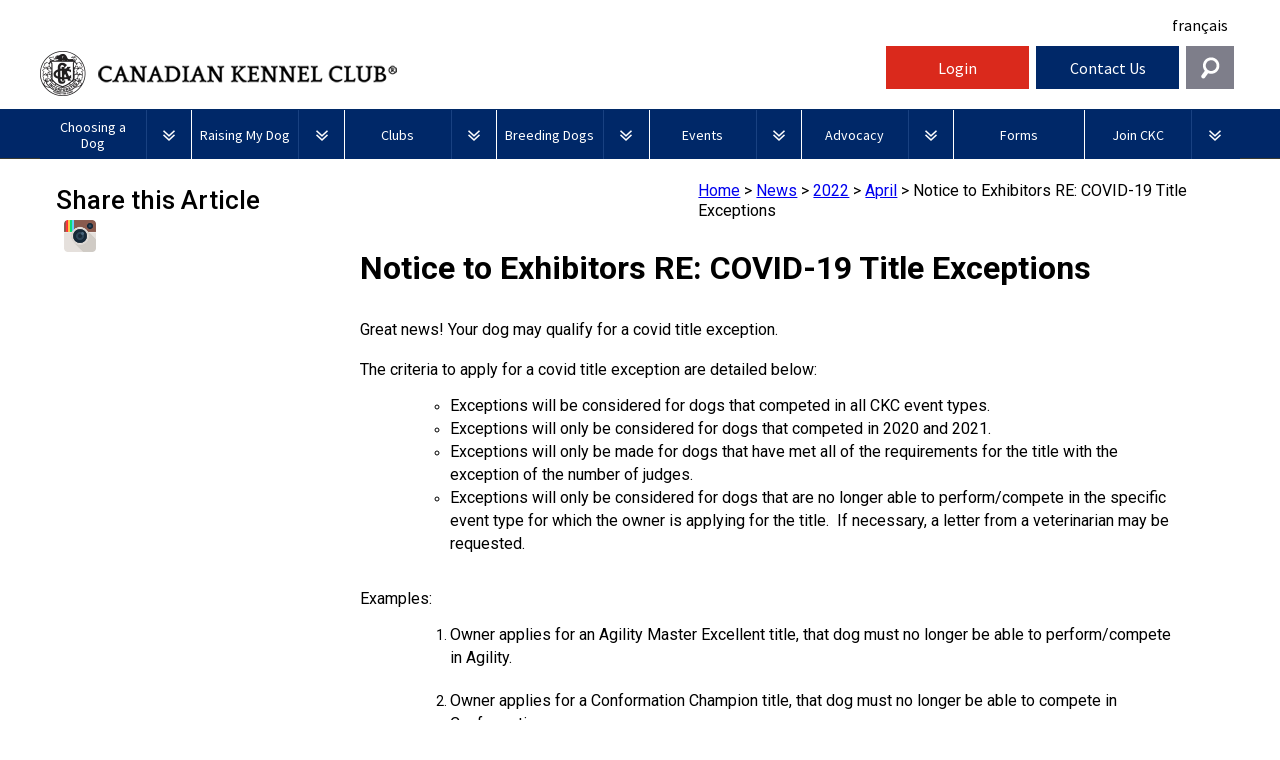

--- FILE ---
content_type: text/html; charset=utf-8
request_url: https://www.ckc.ca/en/News/2022/April/Notice-to-Exhibitors-RE-COVID-19-Title-Exceptions
body_size: 34406
content:
<!DOCTYPE html>
<html  lang="en">
<head id="head"><title>
	Notice to Exhibitors RE: COVID-19 Title Exceptions | CKC
</title><meta charset="UTF-8" /> 
<meta charset="utf-8">
    <!--<title>CKC | Purebred Puppies, Dog Competitions, Show Dog Events</title>-->
    <meta name="viewport" content="width=device-width, initial-scale=1.0">
    <!--<meta name="description" content="">
    <meta name="author" content="">-->

	
    <link rel="icon" type="image/ico" href="/ckc-assets/ico/favicon.png"/>
    <link rel="stylesheet" type="text/css" href="/ckc-assets/css/print.css" media="print">
	
    <link href="/ckc-assets/css/reset.css" rel="stylesheet"> 
    <link href="/ckc-assets/css/nav.css?v-1.1" rel="stylesheet">
    <link href="/ckc-assets/css/main.css?v-4.111" rel="stylesheet"> 
    <link href="/ckc-assets/css/home.css?v-1" rel="stylesheet"> 
    <link href="/ckc-assets/css/updatedtypography.css" rel="stylesheet">
    <link href="/CMSPages/GetCSS.aspx?stylesheetname=Blog&v=1.1" rel="stylesheet">
    <link href="/CMSPages/GetCSS.aspx?stylesheetname=CKCStaff&v=14.22192" rel="stylesheet">
    <link href="/ckc-assets/css/flexslider.css?v=1" rel="stylesheet"> 
    <link href="https://fonts.googleapis.com/css?family=Source+Sans+Pro:400,700,400italic|Source+Serif+Pro:400,700" rel="stylesheet" type="text/css">

<!-- Start cookieyes banner --> 

<script id="cookieyes" type="text/javascript" src="https://cdn-cookieyes.com/client_data/b7fe5b7ad6f8f58aefa789bf/script.js"></script> 

<!-- End cookieyes banner -->

<style>
  .language-toggle-nav {
      min-height: 46px;
  }
.formContainer .featured .post.formsViewer {
	min-height: inherit;
	margin-bottom: 0px;
}
.formContainer .featured .post.formsViewer a.imgLink {
	width: 4%;
	height: 50px;
}
.formContainer .featured .post.formsViewer h3{
	font-size: 1em !important;
	margin-bottom: 0 !important;
}
.formContainer .featured .post.formsViewer p {
	min-height: 90px;
	padding: 0px;
	width: 82%;
}
.formContainer .featured .post.formsViewer p a{
	padding: 0px;
	color: #696969;
}
.post.formsViewer a.PDF3 {
  background: url(/CanadianKennelClub/media/Images/Misc/icn_pdf3.png) no-repeat;
}
.post a.Folder2 {
  background: url(/CanadianKennelClub/media/Images/icn_folder.png) no-repeat;
}
#menu_Btn_wrap, #help_Btn, #login_Btn {
              width: 12%;
          }
          #search_Btn {
              width: 4%;
              background-color: #7e7e8a;
              background-image: url(http://ckc.ca/CanadianKennelClub/media/Images/search-icon.png);
              background-repeat: no-repeat;
              background-position: center center;
              cursor: pointer;
          }
      
          #widget_wrap #searchWrap {
              width: 30%;
	position: absolute;
right: 2%;
top: -8px;
z-index: 999;
padding: 2% 1%;
overflow: hidden;
display: none;
background-color: #e4eaf4;
          }
      
          #search_Btn:hover {
              background-color: #0141a9;
          }
      .navbar .brand {
        width: 57%;
      }
      #search_Btn {
          width: 4%;
          margin-left: 1%;
          background-color: #7e7e8a;
          background-image: url(/CanadianKennelClub/media/Images/search-icon.png);
          background-repeat: no-repeat;
          background-position: center center;
          cursor: pointer;
          line-height: 2.75em;
          height: 2.75em;
        }
      #search_Btn:hover {
          background-color: #0141a9;
      }
      .contactTiles {
        height: inherit !important;
      }
      #help_Widget {
        z-index: 420;
      }
      .ifNoText a {
         text-decoration: none;
         color: #000000;
      }
      .ifNoText, .ifNoText a:hover {
         background: #ffffff !important;
      }
       #breadCrumbCapture {
          float: right;
          margin: 15px 0;
       }
       #breadCrumbCapture.leftBreadcrumb {
          float: left;
          margin: -20px 0 0 0;
       }
      @media screen and (max-width: 75em) {
          
      }

      


            @media screen and (max-width: 1005px) {
              .navbar .brand {
                width:45%;
              }
		.topLevel {
			width: 100% !important;
		}
              #search_Btn {
                margin-left:0;
                height: 3em;
              
}
#widget_wrap #searchWrap {
	right:0;
width: 100%;
}
        

            }
            @media screen and (max-width: 820px) {
          #search_Btn {
              width: 6%;
          }
          #widget_wrap #searchWrap {
              width: 100%;
              top: 107px;
          }
      }
      @media screen and (max-width: 600px) {
	.navbar .brand {
                width:75%;
              }
          #menu_Btn_wrap, #help_Btn, #login_Btn {
              width: 30%;
          }a
          #search_Btn {
              width: 10%;
          }
        .tabbtn {
          font-size: 12px !important;
        }
      
      }
@media screen and (min-width: 75em)
#widget_wrap #searchWrap {
width: 32%;
position: absolute;
right: 0;
top: -8px;
z-index: 999;
padding: 2% 1%;
overflow: hidden;
display: none;
background-color: #e4eaf4;
}
@media screen and (min-width: 62.875em)
#widget_wrap #searchWrap {
width: 32%;
position: absolute;
right: 0;
top: -8px;
z-index: 999;
padding: 2% 1%;
overflow: hidden;
display: none;
background-color: #e4eaf4;
}
@media screen and (min-width: 37.5em)
#widget_wrap #searchWrap {
top: 107px;
}
@media (max-width: 63em) {
	.Safari .navbar li {
		width: 100%;
		clear: both;
	}
	.Safari .topLevel.noDrops {
		width: 100%;
	}

}

</style>
   
<!-- Google Tag Manager -->
<noscript><iframe src="//www.googletagmanager.com/ns.html?id=GTM-TNDNTB"
height="0" width="0" style="display:none;visibility:hidden"></iframe></noscript>

<script>(function(w,d,s,l,i){w[l]=w[l]||[];w[l].push({'gtm.start':
new Date().getTime(),event:'gtm.js'});var f=d.getElementsByTagName(s)[0],
j=d.createElement(s),dl=l!='dataLayer'?'&l='+l:'';j.async=true;j.src=
'//www.googletagmanager.com/gtm.js?id='+i+dl;f.parentNode.insertBefore(j,f);
})(window,document,'script','dataLayer','GTM-TNDNTB');</script>

<!-- End Google Tag Manager -->
    <!-- HTML5 shim, for IE6-8 support of HTML5 elements -->
    <!--[if lt IE 9]>
      <script src="js/html5shiv.js"></script>
    <![endif]-->

    <!-- Fav and touch icons -->
    <link rel="apple-touch-icon-precomposed" sizes="144x144" href="/ckc-assets/ico/apple-touch-icon-144-precomposed.png">
    <link rel="apple-touch-icon-precomposed" sizes="114x114" href="/ckc-assets/ico/apple-touch-icon-114-precomposed.png">
    <link rel="apple-touch-icon-precomposed" sizes="72x72" href="/ckc-assets/ico/apple-touch-icon-72-precomposed.png">
    <link rel="apple-touch-icon-precomposed" href="/ckc-assets/ico/apple-touch-icon-57-precomposed.png">
    <link rel="shortcut icon" href="/ckc-assets/ico/favicon.png">
 

    <script src="/ckc-assets/js/jquery.js"></script>
 
<!-- To support browsers that don't recognize media queries for responsive design -->
<script type="text/javascript" src="/ckc-assets/js/respond.min.js"></script>
<script type="text/javascript" src="//s7.addthis.com/js/300/addthis_widget.js#pubid=ra-5395fcc25cbbd559"></script>
<script src="https://use.fontawesome.com/e6eca4e36c.js"></script>



    <!-- BEGIN LivePerson Monitor. -->
    <!--<script type="text/javascript">window.lpTag=window.lpTag||{},"undefined"==typeof window.lpTag._tagCount?(window.lpTag={site:'73639543'||"",section:lpTag.section||"",tagletSection:lpTag.tagletSection||null,autoStart:lpTag.autoStart!==!1,ovr:lpTag.ovr||{},_v:"1.8.0",_tagCount:1,protocol:"https:",events:{bind:function(t,e,i){lpTag.defer(function(){lpTag.events.bind(t,e,i)},0)},trigger:function(t,e,i){lpTag.defer(function(){lpTag.events.trigger(t,e,i)},1)}},defer:function(t,e){0==e?(this._defB=this._defB||[],this._defB.push(t)):1==e?(this._defT=this._defT||[],this._defT.push(t)):(this._defL=this._defL||[],this._defL.push(t))},load:function(t,e,i){var n=this;setTimeout(function(){n._load(t,e,i)},0)},_load:function(t,e,i){var n=t;t||(n=this.protocol+"//"+(this.ovr&&this.ovr.domain?this.ovr.domain:"lptag.liveperson.net")+"/tag/tag.js?site="+this.site);var a=document.createElement("script");a.setAttribute("charset",e?e:"UTF-8"),i&&a.setAttribute("id",i),a.setAttribute("src",n),document.getElementsByTagName("head").item(0).appendChild(a)},init:function(){this._timing=this._timing||{},this._timing.start=(new Date).getTime();var t=this;window.attachEvent?window.attachEvent("onload",function(){t._domReady("domReady")}):(window.addEventListener("DOMContentLoaded",function(){t._domReady("contReady")},!1),window.addEventListener("load",function(){t._domReady("domReady")},!1)),"undefined"==typeof window._lptStop&&this.load()},start:function(){this.autoStart=!0},_domReady:function(t){this.isDom||(this.isDom=!0,this.events.trigger("LPT","DOM_READY",{t:t})),this._timing[t]=(new Date).getTime()},vars:lpTag.vars||[],dbs:lpTag.dbs||[],ctn:lpTag.ctn||[],sdes:lpTag.sdes||[],hooks:lpTag.hooks||[],ev:lpTag.ev||[]},lpTag.init()):window.lpTag._tagCount+=1;</script>-->
    <!-- END LivePerson Monitor. -->
    <!-- Xima Chat -->
    <script type="text/javascript" src="https://chat-widget-loader.ximasoftware.com/chat/85c27c81-fade-46fe-b0a0-9672c5814c85" async='async'></script>
    <!-- END Xima Chat -->
    
    <script async src="//pagead2.googlesyndication.com/pagead/js/adsbygoogle.js"></script>
    <script>
      (adsbygoogle = window.adsbygoogle || []).push({
        google_ad_client: "ca-pub-5791860025533699",
        enable_page_level_ads: true
      });
    </script>
    
    
    <!-- Facebook Pixel Code -->
    <script>
    !function(f,b,e,v,n,t,s)
    {if(f.fbq)return;n=f.fbq=function(){n.callMethod?
    n.callMethod.apply(n,arguments):n.queue.push(arguments)};
    if(!f._fbq)f._fbq=n;n.push=n;n.loaded=!0;n.version='2.0';
    n.queue=[];t=b.createElement(e);t.async=!0;
    t.src=v;s=b.getElementsByTagName(e)[0];
    s.parentNode.insertBefore(t,s)}(window,document,'script',
    'https://connect.facebook.net/en_US/fbevents.js');
    fbq('init', '238538213371907'); 
    fbq('track', 'PageView');
    </script>
    <noscript>
    <img height="1" width="1" 
    src="https://www.facebook.com/tr?id=238538213371907&ev=PageView
    &noscript=1"/>
    </noscript>
    <!-- End Facebook Pixel Code -->

<!-- Facebook Pixel Code -->
<script>
!function(f,b,e,v,n,t,s)
{if(f.fbq)return;n=f.fbq=function(){n.callMethod?
n.callMethod.apply(n,arguments):n.queue.push(arguments)};
if(!f._fbq)f._fbq=n;n.push=n;n.loaded=!0;n.version='2.0';
n.queue=[];t=b.createElement(e);t.async=!0;
t.src=v;s=b.getElementsByTagName(e)[0];
s.parentNode.insertBefore(t,s)}(window,document,'script',
'https://connect.facebook.net/en_US/fbevents.js');
fbq('init', '238538213371907'); 
fbq('track', 'PageView');
</script>
<noscript>
<img height="1" width="1" 
src="https://www.facebook.com/tr?id=238538213371907&ev=PageView
&noscript=1"/>
</noscript>
<!-- End Facebook Pixel Code -->


<meta name="google-site-verification" content="Cq7MWRmTulZjmAJ2TQNP98rEydCvfOfkOTggOHJZgXM" />

<meta name="google-site-verification" content="RnWiZkNPZnNIDDvzA3SH55GUs3fPo6pp2ACAnxh6x4E" /> 
<link href="/favicon.ico" type="image/x-icon" rel="shortcut icon"/> 
<link href="/favicon.ico" type="image/x-icon" rel="icon"/> 
<meta name="twitter:site" content="@CKC4thedogs"/>
<meta name="twitter:title" content="Notice to Exhibitors RE: COVID-19 Title Exceptions"/>
<meta name="twitter:description" content="Great news! Your dog may qualify for a covid title exception ..."/>
<meta name="twitter:image" content=""/>

<meta property="og:title" content="Notice to Exhibitors RE: COVID-19 Title Exceptions"/>
<meta propery="og:site" content="Canadian Kennel Club"/>
<meta property="og:image" content=""/>
<meta property="og:type" content="article"/>
<meta property="og:url" content="https://www.ckc.ca/en/News/2022/April/Notice-to-Exhibitors-RE-COVID-19-Title-Exceptions"/>
<meta property="og:description" content="Great news! Your dog may qualify for a covid title exception ..."/><link href="/CMSPages/GetCSS.aspx?_webparts=677" type="text/css" rel="stylesheet"/> 
</head>
<body class="LTR Safari Chrome Safari131 Chrome131 ENUS ContentBody" >
    <form method="post" action="/en/News/2022/April/Notice-to-Exhibitors-RE-COVID-19-Title-Exceptions.aspx" onsubmit="javascript:return WebForm_OnSubmit();" id="form">
<div class="aspNetHidden">
<input type="hidden" name="manScript_HiddenField" id="manScript_HiddenField" value="" />
<input type="hidden" name="__EVENTTARGET" id="__EVENTTARGET" value="" />
<input type="hidden" name="__EVENTARGUMENT" id="__EVENTARGUMENT" value="" />

</div>

<script type="text/javascript">
//<![CDATA[
var theForm = document.forms['form'];
if (!theForm) {
    theForm = document.form;
}
function __doPostBack(eventTarget, eventArgument) {
    if (!theForm.onsubmit || (theForm.onsubmit() != false)) {
        theForm.__EVENTTARGET.value = eventTarget;
        theForm.__EVENTARGUMENT.value = eventArgument;
        theForm.submit();
    }
}
//]]>
</script>


<script src="/WebResource.axd?d=V3pOBednrG3wz8mF9uVayLM9QWGEYSDuShX1aKXWHyg2SOwrzrPfZLGFsyj3xSO0HKFj2GEGJvAvyp-TmkIH6_EucxJ7ztiqnTxK0G5i8ug1&amp;t=638901392248157332" type="text/javascript"></script>

<input type="hidden" name="lng" id="lng" value="en-US" />
<script src="/CMSPages/GetResource.ashx?scriptfile=%7e%2fCMSScripts%2fWebServiceCall.js" type="text/javascript"></script>
<script type="text/javascript">
	//<![CDATA[

function PM_Postback(param) { if (window.top.HideScreenLockWarningAndSync) { window.top.HideScreenLockWarningAndSync(1080); } if(window.CMSContentManager) { CMSContentManager.allowSubmit = true; }; __doPostBack('m$am',param); }
function PM_Callback(param, callback, ctx) { if (window.top.HideScreenLockWarningAndSync) { window.top.HideScreenLockWarningAndSync(1080); }if (window.CMSContentManager) { CMSContentManager.storeContentChangedStatus(); };WebForm_DoCallback('m$am',param,callback,ctx,null,true); }
//]]>
</script>
<script src="/ScriptResource.axd?d=7VXHBzThumF693FDU18nbvaNeeBzQDbWIZHvY32-efPzmxUAlgclA6uFAyTnOM6aQGO5okoZ_Y4fpFGUHFV8RnhSuEjtrwxvPul7jrnEj0IdKo1h8SquY6ic5wxCsOVe0&amp;t=7c776dc1" type="text/javascript"></script>
<script src="/ScriptResource.axd?d=3kLrM-zY1ZR0iQXHxQV3PmpMwsaTL3I4Fk8a1-IPpNnvbyPbPeznmgz8L1xgMm2kB3iGJNkQVLMHX2qelpWLcFeClFMkffxcfMJy0bd_ywIkq6RLidIVtDtinJVfemBP16OyKV3jm2LBD2m-8Jea9w2&amp;t=7c776dc1" type="text/javascript"></script>
<script src="/CMSPages/PortalTemplate.aspx?_TSM_HiddenField_=manScript_HiddenField&amp;_TSM_CombinedScripts_=%3b%3bAjaxControlToolkit%2c+Version%3d4.1.60919.0%2c+Culture%3dneutral%2c+PublicKeyToken%3d28f01b0e84b6d53e%3aen-US%3aee051b62-9cd6-49a5-87bb-93c07bc43d63%3a475a4ef5%3aeffe2a26%3a7e63a579" type="text/javascript"></script>
<script type="text/javascript">
	//<![CDATA[

var CMS = CMS || {};
CMS.Application = {
  "isRTL": "false",
  "applicationUrl": "/",
  "imagesUrl": "/CMSPages/GetResource.ashx?image=%5bImages.zip%5d%2f",
  "isDialog": false
};

//]]>
</script>
<script type="text/javascript">
//<![CDATA[
function WebForm_OnSubmit() {
null;
return true;
}
//]]>
</script>

<div class="aspNetHidden">

	<input type="hidden" name="__VIEWSTATEGENERATOR" id="__VIEWSTATEGENERATOR" value="A5343185" />
	<input type="hidden" name="__SCROLLPOSITIONX" id="__SCROLLPOSITIONX" value="0" />
	<input type="hidden" name="__SCROLLPOSITIONY" id="__SCROLLPOSITIONY" value="0" />
</div>
    <script type="text/javascript">
//<![CDATA[
Sys.WebForms.PageRequestManager._initialize('manScript', 'form', ['tctxM',''], [], [], 90, '');
//]]>
</script>

    <div id="ctxM">

</div>
    
<!--
Start of DoubleClick Floodlight Tag: Please do not remove
Activity name of this tag: Canadian Kennel Club
URL of the webpage where the tag is expected to be placed: Thepuppylist.ca
This tag must be placed between the <body> and </body> tags, as close as possible to the opening tag.
Creation Date: 07/05/2017
-->
<script type="text/javascript">
  var axel = Math.random() + "";
  var a = axel * 10000000000000;
  document.write(
    '<iframe src="https://8053179.fls.doubleclick.net/activityi;src=8053179;type=invmedia;cat=i7l4d19p;dc_lat=;dc_rdid=;tag_for_child_directed_treatment=;ord=' +
    a + '?" width="1" height="1" frameborder="0" style="display:none"></iframe>');
</script>
<noscript>
  <iframe
    src="https://8053179.fls.doubleclick.net/activityi;src=8053179;type=invmedia;cat=i7l4d19p;dc_lat=;dc_rdid=;tag_for_child_directed_treatment=;ord=1?"
    width="1" height="1" frameborder="0" style="display:none"></iframe>
</noscript>
<!-- End of DoubleClick Floodlight Tag: Please do not remove -->
<!--78header-->
<style>
  /* New Nav fixes */
  .topLevel {
    width: 12.70%;
  }
  .topLevel.noDrops {
    width: 10.85%;
  }
  #login_Btn,
  #shop_btn {
    text-align: center;
  }
  #login_Btn,
  #help_Btn {
    margin-left: 0.5%;
  }
  #shop_btn {
    background-color: white;
    margin-left: 0.5%;
    height: 2.75em;
    padding-top: 4px;
  }
  #shop_btn a {
    text-decoration: none;
    color: #002868;
    font-weight: bold;
    font-size: 20px;
    display: inline-block;
    position: relative;
    width: 100%;
    padding-top: 7px;
    padding-left: 40px;
  }
  #shop_btn a:before {
    background-image: url(/CanadianKennelClub/media/Images/Social/shoppingCart.png);
    content: "";
    background-size: cover;
    display: inline-block;
    position: absolute;
    left: 0;
    width: 45px;
    height: 40px;
    top: -2px;
  }
  #shop_btn img {
    margin-right: 10px;
    height: 36px !important;
  }
  #shop_btn:hover {
    background-color: lightgray;
  }
  #nav_bg {
    margin-top: 46px;
  }
  .language-toggle-nav .language {
    text-align: right;
    padding-top: 5px;
    padding-bottom: 10px;
    padding-right: 12px;
  }
  .signoutLink {
    line-height: 2.75em;
    color: #fff;
    text-decoration: none;
  }
  .ENUS .navbar .brand .logo {
    background-image: url(/CanadianKennelClub/media/Images/new-header-logo_en.png);
    text-indent: -99999px;
  }
  .FRCA .navbar .brand .logo {
    background-image: url(/CanadianKennelClub/media/Images/new-header-logo_fr.png);
    text-indent: -99999px;
  }
  @media(max-width: 550px) {
    .ENUS .navbar .brand .logo {
      background-image: none;
      text-indent: 0 !important;
      padding-left: 0;
      /*padding-top: 15px;*/
    }
    .FRCA .navbar .brand .logo {
      background-image: none;
      text-indent: 0;
    }
    .ENUS .navbar .brand .logo-mobile {
      display: block;
      font-size: 12px;
    }
    .FRCA .navbar .brand .logo-mobile {
      display: block;
      font-size: 12px;
    }
  }
  #menu_Btn_wrap,
  #help_Btn,
  #login_Btn,
  #shop_btn {
    width: 12%;
  }
  #search_Btn {
    width: 4%;
    background-color: #7e7e8a;
    background-image: url(http://ckc.ca/CanadianKennelClub/media/Images/search-icon.png);
    background-repeat: no-repeat;
    background-position: center center;
    cursor: pointer;
  }
  #widget_wrap #searchWrap {
    width: 30%;
    position: absolute;
    right: 2%;
    top: -8px;
    z-index: 999;
    padding: 2% 1%;
    overflow: hidden;
    display: none;
    background-color: #e4eaf4;
  }
  #search_Btn:hover {
    background-color: #0141a9;
  }
  .navbar .brand {
    width: 70%;
  }

  #search_Btn {
    width: 4%;
    margin-left: 0.5%;
    background-color: #7e7e8a;
    background-image: url(/CanadianKennelClub/media/Images/search-icon.png);
    background-repeat: no-repeat;
    background-position: center center;
    cursor: pointer;
    line-height: 2.75em;
    height: 2.75em;
  }
  #search_Btn:hover {
    background-color: #0141a9;
  }
  .contactTiles {
    height: inherit !important;
  }
  #help_Widget {
    z-index: 420;
  }
  .ifNoText a {
    text-decoration: none;
    color: #000000;
  }
  .ifNoText,
  .ifNoText a:hover {
    background: #ffffff !important;
  }
  #breadCrumbCapture {
    float: right;
    margin: 15px 0;
  }
  #breadCrumbCapture.leftBreadcrumb {
    float: left;
    margin: -20px 0 0 0;
  }
  /* .featured {
                 min-height: 100px;
               }*/
  @media screen and (max-width: 75em) {}
  @media screen and (max-width: 820px) {
    #search_Btn {
      width: 6%;
    }
    #widget_wrap #searchWrap {
      width: 100%;
      top: 107px;
    }
  }
  @media screen and (max-width: 600px) {
    .navbar .brand {
      width: 75%;
    }
    #menu_Btn_wrap,
    #help_Btn,
    #login_Btn {
      width: 30%;
    }
    #search_Btn {
      width: 10%;
    }
  }
  @media screen and (min-width: 75em) #widget_wrap #searchWrap {
    width: 32%;
    position: absolute;
    right: 0;
    top: -8px;
    z-index: 999;
    padding: 2% 1%;
    overflow: hidden;
    display: none;
    background-color: #e4eaf4;
  }
  @media screen and (min-width: 62.875em) #widget_wrap #searchWrap {
    width: 32%;
    position: absolute;
    right: 0;
    top: -8px;
    z-index: 999;
    padding: 2% 1%;
    overflow: hidden;
    display: none;
    background-color: #e4eaf4;
  }
  @media screen and (min-width: 37.5em) #widget_wrap #searchWrap {
    top: 107px;
  }
  @media (max-width: 1200px) {
    .navbar .brand {
      /*width: 55% !important;*/
    }
    #shop_btn {
      width: 14% !important;
    }
  }
  @media screen and (max-width: 1005px) {
    .navbar .brand {
      width: 59%;
    }
    #search_Btn {
      margin-left: 0;
      height: 3em;
    }
    #widget_wrap #searchWrap {
      right: 0;
      width: 100%;
    }
    #shop_btn {
      height: 3em;
    }

    #nav_bg {
      margin-top: 0;
    }
    .language-toggle-nav .language {
      padding-right: 6px;
    }
  }
  @media (max-width: 975px) {
    #menu_Btn_wrap {
      width: 10%;
    }
    #shop_btn {
      width: 16% !important;
    }
    .navbar .brand {
      width: 58% !important;
    }
    #help_Btn,
    #login_Btn {
      width: 13%;
    }
  }
  @media (max-width: 900px) {
    .ENUS .navbar .brand .logo,
    .FRCA .navbar .brand .logo {
      background-size: 90%;
    }
    .navbar .brand {
      width: 56% !important;
    }
    #shop_btn {
      width: 18% !important;
    }
    #help_Btn,
    #login_Btn {
      width: 14%;
    }
  }
  @media (max-width: 820px) {
    .navbar .brand {
      width: 54% !important;
    }
  }
  @media (max-width: 755px) {
    .FRCA .navbar .brand {
      width: 100% !important;
    }
    .FRCA .navbar .brand .logo {
      background-size: auto !important;
    }
    .FRCA #menu_Btn_wrap {
      width: 20%;
    }
    .FRCA #shop_btn {
      width: 26% !important;
    }
    .FRCA #help_Btn,
    .FRCA #login_Btn {
      width: 22%;
    }
    .FRCA #search_Btn {
      margin-left: 0.5%;
      width: 8%;
    }
    .FRCA .language-toggle-nav .language {
      padding-bottom: 0;
    }
  }
  @media (max-width: 700px) {
    .ENUS .navbar .brand {
      width: 100% !important;
    }
    .ENUS .navbar .brand .logo {
      background-size: auto !important;
    }
    .ENUS #menu_Btn_wrap {
      width: 20%;
    }
    .ENUS #shop_btn {
      width: 26% !important;
    }
    .ENUS #help_Btn,
    .ENUS #login_Btn {
      width: 22%;
    }
    .ENUS #search_Btn {
      margin-left: 0.5%;
      width: 8%;
    }
    .ENUS .language-toggle-nav .language {
      padding-bottom: 0;
    }
	.navbar .brand .logo {
		font-size: 1.5em !important;
		font-weight: 500 !important;
	}
    @media (max-width: 358px) {
      .ENUS .navbar .brand .logo,
      .FRCA .navbar .brand .logo {
        background-image: url(/CanadianKennelClub/media/Images/CKCWEBLOGO_ENG.jpg);
        text-indent: -99999px !important;
        padding-left: 0;
        padding-top: 15px;
      }
    }
    @media (max-width: 520px) {
      .FRCA #menu_Btn_wrap {
        width: 14%;
      }
      .FRCA #shop_btn {
        width: 28% !important;
        padding-top: 8px;
      }
      .FRCA #shop_btn img {
        margin-right: 5px;
        height: 30px !important;
      }
      .FRCA #help_Btn,
      .FRCA #login_Btn {
        width: 24%;
      }
    }
    @media (max-width: 450px) {
      .FRCA #shop_btn {
        padding-top: 12px;
      }
      .FRCA #shop_btn img {
        height: 25px !important;
      }
    }
    @media (max-width: 421px) {
      .FRCA #shop_btn {
        padding-top: 0px;
      }
    }
    @media (max-width: 400px) {
      .ENUS #menu_Btn_wrap {
        width: 14%;
      }
      .ENUS .navbar .brand .logo,
      .FRCA .navbar .brand .logo {
        background-size: 90% !important;
      }
      .ENUS #shop_btn {
        width: 28% !important;
        padding-top: 8px;
      }
      .ENUS #shop_btn img {
        margin-right: 5px;
        height: 30px !important;
      }
      .ENUS #help_Btn,
      .ENUS #login_Btn {
        width: 24%;
      }
    }
    

</style>
<div id="mainWrap">
  <div class="language-toggle-nav">
    <div class="language navBtn ifNoText" style="padding-top:15px;">
      <a href="/fr/News/2021/2022/April/AVIS-AUX-EXPOSANTS-EXCEPTIONS-LIEES-A-LA-COVID-1">French</a>

    </div>
  </div>
  <div class="navbar clearfix">
    <div class="brand navBtn language_EN" style="display:none;"><a class="logo unstileLink" href="/home.aspx"><span
          class="logo-mobile">Canadian Kennel Club</span></a></div>
    <div class="brand navBtn language_FR" style="display:none;"><a class="logo unstileLink"
        href="/home.aspx?lang=fr-ca"><span class="logo-mobile">Club Canin Canadien</span></a></div>
    <div class="navBtn" id="menu_Btn_wrap"><a class="navToggle" id="menu_Btn" href="#">Menu</a></div>
    <!--<div class="navBtn" id="shop_btn">
      <a href="https://shop.ckc.ca?la=en"><p>Shop</p></a>
    </div>-->
    <!--<div class="navBtn" id="login_Btn">-->
      
<div class="navBtn" id="login_Btn"><a class="signoutLink" href="https://members.ckc.ca/login" target="_blank">Login</a></div>
<!--<div class="navBtn" id="login_Btn"><a class="signoutLink" href="/Member-Portal-Upgrade-in-Progress">Login</a></div>-->
<!--<div class="navBtn" id="login_Btn"><a class="signoutLink" href="/en/News/2025/February/NOTICE-Member-Portal-System-Maintenance">Login</a></div>-->


    <!--</div>-->
    <div class="navBtn" id="help_Btn"><a class="navToggle language_EN" href="#">Contact Us</a> <a
        class="navToggle language_FR" href="#">Contactez-nous</a></div>
    <!--<div class="navBtn" id="login_Btn"><a class="navToggle language_EN" href="http://members.ckc.ca/en/Default.aspx?tabid=216">Login</a><a class="navToggle language_FR" href="http://members.ckc.ca/fr/Default.aspx?tabid=217">Connexion</a></div>-->
    <div class="navBtn last" id="search_Btn"><a class="navToggle language_EN"></a><a class="navToggle language_FR"></a>
    </div>
    
  <div id="navMenu" style="height: 0px; z-index: 420;">
     <ul class="mainNav">

<li class="topLevel">
   <a href="/en/Choosing-a-Dog" class="dropdown-parent" data-toggle="dropdown">
     <div class="text_holder">
       <div class="text">
         Choosing a Dog
       </div>
     </div>
   </a>
   <a class="toggle" href="#"><img src="/ckc-assets/images/framework/arrow_dropdown.png" alt="drop-down arrow">
</a><ul class="dropdown-menu" style="height: 0px;">
                  <li><a href="/en/Choosing-a-Dog/PuppyList">Puppy List</a></li> <li><a href="/en/Choosing-a-Dog/Deciding-to-Get-a-Dog">Deciding to Get a Dog</a></li> <li><a href="/en/Choosing-a-Dog/Choosing-a-Breed">Choosing a Breed</a></li><ul class="dropdown-menu" style="height: 0px;">
                  <li><a href="/en/Choosing-a-Dog/Choosing-a-Breed/All-Dogs">All Dogs</a></li> <li><a href="/en/Choosing-a-Dog/Choosing-a-Breed/Herding-Dogs">Herding Dogs</a></li><ul class="dropdown-menu" style="height: 0px;">
                  <li><a href="/en/Choosing-a-Dog/Choosing-a-Breed/Herding-Dogs/Appenzeller-Sennenhunde">Appenzeller Sennenhunde</a></li> <li><a href="/en/Choosing-a-Dog/Choosing-a-Breed/Herding-Dogs/Australian-Cattle-Dog">Australian Cattle Dog</a></li> <li><a href="/en/Choosing-a-Dog/Choosing-a-Breed/Herding-Dogs/Australian-Kelpie">Australian Kelpie</a></li> <li><a href="/en/Choosing-a-Dog/Choosing-a-Breed/Herding-Dogs/Australian-Shepherd">Australian Shepherd</a></li> <li><a href="/en/Choosing-a-Dog/Choosing-a-Breed/Herding-Dogs/Australian-Stumpy-Tail-Cattle-Dog">Australian Stumpy Tail Cattle Dog</a></li> <li><a href="/en/Choosing-a-Dog/Choosing-a-Breed/Herding-Dogs/Bearded-Collie">Bearded Collie</a></li> <li><a href="/en/Choosing-a-Dog/Choosing-a-Breed/Herding-Dogs/Beauceron">Beauceron</a></li> <li><a href="/en/Choosing-a-Dog/Choosing-a-Breed/Herding-Dogs/Belgian-Shepherd-Dog">Belgian Shepherd Dog</a></li> <li><a href="/en/Choosing-a-Dog/Choosing-a-Breed/Herding-Dogs/Berger-Picard">Berger Picard</a></li> <li><a href="/en/Choosing-a-Dog/Choosing-a-Breed/Herding-Dogs/Braque-d’Auvergne">Braque d’Auvergne</a></li> <li><a href="/en/Choosing-a-Dog/Choosing-a-Breed/Herding-Dogs/Berger-des-Pyrenees">Berger des Pyrenees</a></li> <li><a href="/en/Choosing-a-Dog/Choosing-a-Breed/Herding-Dogs/Bergamasco-Shepherd-Dog">Bergamasco Shepherd Dog</a></li> <li><a href="/en/Choosing-a-Dog/Choosing-a-Breed/Herding-Dogs/Border-Collie-England">Border Collie (England)</a></li> <li><a href="/en/Choosing-a-Dog/Choosing-a-Breed/Herding-Dogs/Bouvier-des-Flandres">Bouvier des Flandres</a></li> <li><a href="/en/Choosing-a-Dog/Choosing-a-Breed/Herding-Dogs/Briard">Briard</a></li> <li><a href="/en/Choosing-a-Dog/Choosing-a-Breed/Herding-Dogs/Collie-Rough">Collie (Rough)</a></li> <li><a href="/en/Choosing-a-Dog/Choosing-a-Breed/Herding-Dogs/Collie-Smooth">Collie (Smooth)</a></li> <li><a href="/en/Choosing-a-Dog/Choosing-a-Breed/Herding-Dogs/Finnish-Lapphund">Finnish Lapphund</a></li> <li><a href="/en/Choosing-a-Dog/Choosing-a-Breed/Herding-Dogs/German-Shepherd-Dog">German Shepherd Dog</a></li> <li><a href="/en/Choosing-a-Dog/Choosing-a-Breed/Herding-Dogs/Iceland-Sheepdog">Iceland Sheepdog</a></li> <li><a href="/en/Choosing-a-Dog/Choosing-a-Breed/Herding-Dogs/Miniature-American-Shepherd-en">Miniature American Shepherd</a></li> <li><a href="/en/Choosing-a-Dog/Choosing-a-Breed/Herding-Dogs/Mudi">Mudi</a></li> <li><a href="/en/Choosing-a-Dog/Choosing-a-Breed/Herding-Dogs/Norwegian-Buhund">Norwegian Buhund</a></li> <li><a href="/en/Choosing-a-Dog/Choosing-a-Breed/Herding-Dogs/Old-English-Sheepdog">Old English Sheepdog</a></li> <li><a href="/en/Choosing-a-Dog/Choosing-a-Breed/Herding-Dogs/Polish-Lowland-Sheepdog">Polish Lowland Sheepdog</a></li> <li><a href="/en/Choosing-a-Dog/Choosing-a-Breed/Herding-Dogs/Portuguese-Sheepdog">Portuguese Sheepdog</a></li> <li><a href="/en/Choosing-a-Dog/Choosing-a-Breed/Herding-Dogs/Puli">Puli</a></li> <li><a href="/en/Choosing-a-Dog/Choosing-a-Breed/Herding-Dogs/Schapendoes">Schapendoes</a></li> <li><a href="/en/Choosing-a-Dog/Choosing-a-Breed/Herding-Dogs/Shetland-Sheepdog">Shetland Sheepdog</a></li> <li><a href="/en/Choosing-a-Dog/Choosing-a-Breed/Herding-Dogs/Spanish-Water-Dog">Spanish Water Dog</a></li> <li><a href="/en/Choosing-a-Dog/Choosing-a-Breed/Herding-Dogs/Swedish-Vallhund">Swedish Vallhund</a></li> <li><a href="/en/Choosing-a-Dog/Choosing-a-Breed/Herding-Dogs/Welsh-Corgi-Cardigan">Welsh Corgi (Cardigan)</a></li> <li><a href="/en/Choosing-a-Dog/Choosing-a-Breed/Herding-Dogs/Welsh-Corgi-Pembroke">Welsh Corgi (Pembroke)</a></li> <li><a href="/en/Choosing-a-Dog/Choosing-a-Breed/Herding-Dogs/Pumi">Pumi</a></li> <li><a href="/en/Choosing-a-Dog/Choosing-a-Breed/Herding-Dogs/Swedish-Lapphund">Swedish Lapphund</a></li>
</ul> <li><a href="/en/Choosing-a-Dog/Choosing-a-Breed/Hounds">Hounds</a></li><ul class="dropdown-menu" style="height: 0px;">
                  <li><a href="/en/Choosing-a-Dog/Choosing-a-Breed/Hounds/Afghan-Hound">Afghan Hound</a></li> <li><a href="/en/Choosing-a-Dog/Choosing-a-Breed/Hounds/Azawakh">Azawakh</a></li> <li><a href="/en/Choosing-a-Dog/Choosing-a-Breed/Hounds/Basenji">Basenji</a></li> <li><a href="/en/Choosing-a-Dog/Choosing-a-Breed/Hounds/Basset-Hound">Basset Hound</a></li> <li><a href="/en/Choosing-a-Dog/Choosing-a-Breed/Hounds/Beagle">Beagle</a></li> <li><a href="/en/Choosing-a-Dog/Choosing-a-Breed/Hounds/Bloodhound">Bloodhound</a></li> <li><a href="/en/Choosing-a-Dog/Choosing-a-Breed/Hounds/Borzoi">Borzoi</a></li> <li><a href="/en/Choosing-a-Dog/Choosing-a-Breed/Hounds/Coonhound-Black-Tan">Coonhound (Black & Tan)</a></li> <li><a href="/en/Choosing-a-Dog/Choosing-a-Breed/Hounds/Dachshund-Miniature-Long-haired">Dachshund (Miniature Long-haired)</a></li> <li><a href="/en/Choosing-a-Dog/Choosing-a-Breed/Hounds/Dachshund-Miniature-Smooth-Haired">Dachshund (Miniature Smooth-Haired)</a></li> <li><a href="/en/Choosing-a-Dog/Choosing-a-Breed/Hounds/Dachshund-Miniature-Wire-haired">Dachshund (Miniature Wire-haired)</a></li> <li><a href="/en/Choosing-a-Dog/Choosing-a-Breed/Hounds/Dachshund-Standard-Long-haired">Dachshund (Standard Long-haired)</a></li> <li><a href="/en/Choosing-a-Dog/Choosing-a-Breed/Hounds/Dachshund-Standard-Smooth">Dachshund (Standard Smooth)</a></li> <li><a href="/en/Choosing-a-Dog/Choosing-a-Breed/Hounds/Dachshund-Standard-Wire-haired">Dachshund (Standard Wire-haired)</a></li> <li><a href="/en/Choosing-a-Dog/Choosing-a-Breed/Hounds/Deerhound-Scottish">Deerhound (Scottish)</a></li> <li><a href="/en/Choosing-a-Dog/Choosing-a-Breed/Hounds/Drever">Drever</a></li> <li><a href="/en/Choosing-a-Dog/Choosing-a-Breed/Hounds/Finnish-Spitz">Finnish Spitz</a></li> <li><a href="/en/Choosing-a-Dog/Choosing-a-Breed/Hounds/Foxhound-American">Foxhound (American)</a></li> <li><a href="/en/Choosing-a-Dog/Choosing-a-Breed/Hounds/Foxhound-English">Foxhound (English)</a></li> <li><a href="/en/Choosing-a-Dog/Choosing-a-Breed/Hounds/Grand-Basset-Griffon-Vendeen">Grand Basset Griffon Vendeen</a></li> <li><a href="/en/Choosing-a-Dog/Choosing-a-Breed/Hounds/Greyhound">Greyhound</a></li> <li><a href="/en/Choosing-a-Dog/Choosing-a-Breed/Hounds/Harrier">Harrier</a></li> <li><a href="/en/Choosing-a-Dog/Choosing-a-Breed/Hounds/Ibizan-Hound">Ibizan Hound</a></li> <li><a href="/en/Choosing-a-Dog/Choosing-a-Breed/Hounds/Irish-Wolfhound">Irish Wolfhound</a></li> <li><a href="/en/Choosing-a-Dog/Choosing-a-Breed/Hounds/Norrbottenspets">Norrbottenspets</a></li> <li><a href="/en/Choosing-a-Dog/Choosing-a-Breed/Hounds/Norwegian-Elkhound">Norwegian Elkhound</a></li> <li><a href="/en/Choosing-a-Dog/Choosing-a-Breed/Hounds/Norwegian-Lundehund">Norwegian Lundehund</a></li> <li><a href="/en/Choosing-a-Dog/Choosing-a-Breed/Hounds/Otterhound">Otterhound</a></li> <li><a href="/en/Choosing-a-Dog/Choosing-a-Breed/Hounds/Petit-Basset-Griffon-Vendeen">Petit Basset Griffon Vendeen</a></li> <li><a href="/en/Choosing-a-Dog/Choosing-a-Breed/Hounds/Pharaoh-Hound">Pharaoh Hound</a></li> <li><a href="/en/Choosing-a-Dog/Choosing-a-Breed/Hounds/Rhodesian-Ridgeback">Rhodesian Ridgeback</a></li> <li><a href="/en/Choosing-a-Dog/Choosing-a-Breed/Hounds/Saluki">Saluki</a></li> <li><a href="/en/Choosing-a-Dog/Choosing-a-Breed/Hounds/Shikoku">Shikoku</a></li> <li><a href="/en/Choosing-a-Dog/Choosing-a-Breed/Hounds/Whippet">Whippet</a></li> <li><a href="/en/Choosing-a-Dog/Choosing-a-Breed/Hounds/Viringo">Viringo</a></li>
</ul> <li><a href="/en/Choosing-a-Dog/Choosing-a-Breed/Non-Sporting-Dogs">Non-Sporting Dogs</a></li><ul class="dropdown-menu" style="height: 0px;">
                  <li><a href="/en/Choosing-a-Dog/Choosing-a-Breed/Non-Sporting-Dogs/American-Eskimo-Dog-Miniature">American Eskimo Dog (Miniature)</a></li> <li><a href="/en/Choosing-a-Dog/Choosing-a-Breed/Non-Sporting-Dogs/American-Eskimo-Dog-Standard">American Eskimo Dog (Standard)</a></li> <li><a href="/en/Choosing-a-Dog/Choosing-a-Breed/Non-Sporting-Dogs/Bichon-Frise">Bichon Frise</a></li> <li><a href="/en/Choosing-a-Dog/Choosing-a-Breed/Non-Sporting-Dogs/Boston-Terrier">Boston Terrier</a></li> <li><a href="/en/Choosing-a-Dog/Choosing-a-Breed/Non-Sporting-Dogs/Bulldog">Bulldog</a></li> <li><a href="/en/Choosing-a-Dog/Choosing-a-Breed/Non-Sporting-Dogs/Chinese-Shar-Pei">Chinese Shar-Pei</a></li> <li><a href="/en/Choosing-a-Dog/Choosing-a-Breed/Non-Sporting-Dogs/Chow-Chow">Chow Chow</a></li> <li><a href="/en/Choosing-a-Dog/Choosing-a-Breed/Non-Sporting-Dogs/Dalmatian">Dalmatian</a></li> <li><a href="/en/Choosing-a-Dog/Choosing-a-Breed/Non-Sporting-Dogs/French-Bulldog">French Bulldog</a></li> <li><a href="/en/Choosing-a-Dog/Choosing-a-Breed/Non-Sporting-Dogs/German-Pinscher">German Pinscher</a></li> <li><a href="/en/Choosing-a-Dog/Choosing-a-Breed/Non-Sporting-Dogs/Japanese-Akita">Japanese Akita</a></li> <li><a href="/en/Choosing-a-Dog/Choosing-a-Breed/Non-Sporting-Dogs/Japanese-Spitz">Japanese Spitz</a></li> <li><a href="/en/Choosing-a-Dog/Choosing-a-Breed/Non-Sporting-Dogs/Keeshond">Keeshond</a></li> <li><a href="/en/Choosing-a-Dog/Choosing-a-Breed/Non-Sporting-Dogs/Lhasa-Apso">Lhasa Apso</a></li> <li><a href="/en/Choosing-a-Dog/Choosing-a-Breed/Non-Sporting-Dogs/Lowchen">Lowchen</a></li> <li><a href="/en/Choosing-a-Dog/Choosing-a-Breed/Non-Sporting-Dogs/Poodle-Miniature">Poodle (Miniature)</a></li> <li><a href="/en/Choosing-a-Dog/Choosing-a-Breed/Non-Sporting-Dogs/Poodle-Standard">Poodle (Standard)</a></li> <li><a href="/en/Choosing-a-Dog/Choosing-a-Breed/Non-Sporting-Dogs/Schipperke">Schipperke</a></li> <li><a href="/en/Choosing-a-Dog/Choosing-a-Breed/Non-Sporting-Dogs/Shiba-Inu">Shiba Inu</a></li> <li><a href="/en/Choosing-a-Dog/Choosing-a-Breed/Non-Sporting-Dogs/Shih-Tzu">Shih Tzu</a></li> <li><a href="/en/Choosing-a-Dog/Choosing-a-Breed/Non-Sporting-Dogs/Tibetan-Spaniel">Tibetan Spaniel</a></li> <li><a href="/en/Choosing-a-Dog/Choosing-a-Breed/Non-Sporting-Dogs/Tibetan-Terrier">Tibetan Terrier</a></li> <li><a href="/en/Choosing-a-Dog/Choosing-a-Breed/Non-Sporting-Dogs/Xoloitzcuintli-Miniature">Xoloitzcuintli (Miniature)</a></li> <li><a href="/en/Choosing-a-Dog/Choosing-a-Breed/Non-Sporting-Dogs/Xoloitzcuintli-Standard">Xoloitzcuintli (Standard)</a></li>
</ul> <li><a href="/en/Choosing-a-Dog/Choosing-a-Breed/Sporting-Dogs">Sporting Dogs</a></li><ul class="dropdown-menu" style="height: 0px;">
                  <li><a href="/en/Choosing-a-Dog/Choosing-a-Breed/Sporting-Dogs/Barbet">Barbet</a></li> <li><a href="/en/Choosing-a-Dog/Choosing-a-Breed/Sporting-Dogs/Braque-Francais-Gascogne">Braque Français (Gascogne)</a></li> <li><a href="/en/Choosing-a-Dog/Choosing-a-Breed/Sporting-Dogs/Braque-Francais-Pyrenees">Braque Français (Pyrénées)</a></li> <li><a href="/en/Choosing-a-Dog/Choosing-a-Breed/Sporting-Dogs/Braque-d-Auvergne">Braque d'Auvergne</a></li> <li><a href="/en/Choosing-a-Dog/Choosing-a-Breed/Sporting-Dogs/Griffon-Wire-Haired-Pointing">Griffon (Wire Haired Pointing)</a></li> <li><a href="/en/Choosing-a-Dog/Choosing-a-Breed/Sporting-Dogs/Lagotto-Romagnolo">Lagotto Romagnolo</a></li> <li><a href="/en/Choosing-a-Dog/Choosing-a-Breed/Sporting-Dogs/Pointer">Pointer</a></li> <li><a href="/en/Choosing-a-Dog/Choosing-a-Breed/Sporting-Dogs/Pointer-German-Long-haired">Pointer (German Long-haired)</a></li> <li><a href="/en/Choosing-a-Dog/Choosing-a-Breed/Sporting-Dogs/Pointer-German-Short-haired">Pointer (German Short-haired)</a></li> <li><a href="/en/Choosing-a-Dog/Choosing-a-Breed/Sporting-Dogs/Pointer-German-Wire-haired">Pointer (German Wire-haired)</a></li> <li><a href="/en/Choosing-a-Dog/Choosing-a-Breed/Sporting-Dogs/Pudelpointer">Pudelpointer</a></li> <li><a href="/en/Choosing-a-Dog/Choosing-a-Breed/Sporting-Dogs/Retriever-Chesapeake-Bay">Retriever (Chesapeake Bay)</a></li> <li><a href="/en/Choosing-a-Dog/Choosing-a-Breed/Sporting-Dogs/Retriever-Curly-coated">Retriever (Curly-coated)</a></li> <li><a href="/en/Choosing-a-Dog/Choosing-a-Breed/Sporting-Dogs/Retriever-Flat-coated">Retriever (Flat-coated)</a></li> <li><a href="/en/Choosing-a-Dog/Choosing-a-Breed/Sporting-Dogs/Retriever-Golden">Retriever (Golden)</a></li> <li><a href="/en/Choosing-a-Dog/Choosing-a-Breed/Sporting-Dogs/Retriever-Labrador">Retriever (Labrador)</a></li> <li><a href="/en/Choosing-a-Dog/Choosing-a-Breed/Sporting-Dogs/Retriever-Nova-Scotia-Duck-Tolling">Retriever (Nova Scotia Duck Tolling)</a></li> <li><a href="/en/Choosing-a-Dog/Choosing-a-Breed/Sporting-Dogs/Setter-English">Setter (English)</a></li> <li><a href="/en/Choosing-a-Dog/Choosing-a-Breed/Sporting-Dogs/Setter-Gordon">Setter (Gordon)</a></li> <li><a href="/en/Choosing-a-Dog/Choosing-a-Breed/Sporting-Dogs/Setter-Irish-Red-and-White">Setter (Irish Red and White)</a></li> <li><a href="/en/Choosing-a-Dog/Choosing-a-Breed/Sporting-Dogs/Setter-Irish">Setter (Irish)</a></li> <li><a href="/en/Choosing-a-Dog/Choosing-a-Breed/Sporting-Dogs/Spaniel-American-Cocker">Spaniel (American Cocker)</a></li> <li><a href="/en/Choosing-a-Dog/Choosing-a-Breed/Sporting-Dogs/Spaniel-American-Water">Spaniel (American Water)</a></li> <li><a href="/en/Choosing-a-Dog/Choosing-a-Breed/Sporting-Dogs/Spaniel-Blue-Picardy">Spaniel (Blue Picardy)</a></li> <li><a href="/en/Choosing-a-Dog/Choosing-a-Breed/Sporting-Dogs/Spaniel-Brittany">Spaniel (Brittany)</a></li> <li><a href="/en/Choosing-a-Dog/Choosing-a-Breed/Sporting-Dogs/Spaniel-Clumber">Spaniel (Clumber)</a></li> <li><a href="/en/Choosing-a-Dog/Choosing-a-Breed/Sporting-Dogs/Spaniel-English-Cocker">Spaniel (English Cocker)</a></li> <li><a href="/en/Choosing-a-Dog/Choosing-a-Breed/Sporting-Dogs/Spaniel-English-Springer">Spaniel (English Springer)</a></li> <li><a href="/en/Choosing-a-Dog/Choosing-a-Breed/Sporting-Dogs/Spaniel-Field">Spaniel (Field)</a></li> <li><a href="/en/Choosing-a-Dog/Choosing-a-Breed/Sporting-Dogs/Spaniel-French">Spaniel (French)</a></li> <li><a href="/en/Choosing-a-Dog/Choosing-a-Breed/Sporting-Dogs/Spaniel-Irish-Water">Spaniel (Irish Water)</a></li> <li><a href="/en/Choosing-a-Dog/Choosing-a-Breed/Sporting-Dogs/Spaniel-Sussex">Spaniel (Sussex)</a></li> <li><a href="/en/Choosing-a-Dog/Choosing-a-Breed/Sporting-Dogs/Spaniel-Welsh-Springer">Spaniel (Welsh Springer)</a></li> <li><a href="/en/Choosing-a-Dog/Choosing-a-Breed/Sporting-Dogs/Spinone-Italiano">Spinone Italiano</a></li> <li><a href="/en/Choosing-a-Dog/Choosing-a-Breed/Sporting-Dogs/Vizsla-Smooth-Haired">Vizsla (Smooth-Haired)</a></li> <li><a href="/en/Choosing-a-Dog/Choosing-a-Breed/Sporting-Dogs/Vizsla-Wire-haired">Vizsla (Wire-haired)</a></li> <li><a href="/en/Choosing-a-Dog/Choosing-a-Breed/Sporting-Dogs/Weimaraner">Weimaraner</a></li>
</ul> <li><a href="/en/Choosing-a-Dog/Choosing-a-Breed/Terriers">Terriers</a></li><ul class="dropdown-menu" style="height: 0px;">
                  <li><a href="/en/Choosing-a-Dog/Choosing-a-Breed/Terriers/Airedale-Terrier">Airedale Terrier</a></li> <li><a href="/en/Choosing-a-Dog/Choosing-a-Breed/Terriers/American-Hairless-Terrier">American Hairless Terrier</a></li> <li><a href="/en/Choosing-a-Dog/Choosing-a-Breed/Terriers/American-Staffordshire-Terrier">American Staffordshire Terrier</a></li> <li><a href="/en/Choosing-a-Dog/Choosing-a-Breed/Terriers/Australian-Terrier">Australian Terrier</a></li> <li><a href="/en/Choosing-a-Dog/Choosing-a-Breed/Terriers/Bedlington-Terrier">Bedlington Terrier</a></li> <li><a href="/en/Choosing-a-Dog/Choosing-a-Breed/Terriers/Border-Terrier">Border Terrier</a></li> <li><a href="/en/Choosing-a-Dog/Choosing-a-Breed/Terriers/Bull-Terrier">Bull Terrier</a></li> <li><a href="/en/Choosing-a-Dog/Choosing-a-Breed/Terriers/Bull-Terrier-Miniature">Bull Terrier (Miniature)</a></li> <li><a href="/en/Choosing-a-Dog/Choosing-a-Breed/Terriers/Cairn-Terrier">Cairn Terrier</a></li> <li><a href="/en/Choosing-a-Dog/Choosing-a-Breed/Terriers/Cesky-Terrier">Cesky Terrier</a></li> <li><a href="/en/Choosing-a-Dog/Choosing-a-Breed/Terriers/Dandie-Dinmont-Terrier">Dandie Dinmont Terrier</a></li> <li><a href="/en/Choosing-a-Dog/Choosing-a-Breed/Terriers/Fox-Terrier-Smooth">Fox Terrier (Smooth)</a></li> <li><a href="/en/Choosing-a-Dog/Choosing-a-Breed/Terriers/Fox-Terrier-Wire">Fox Terrier (Wire)</a></li> <li><a href="/en/Choosing-a-Dog/Choosing-a-Breed/Terriers/Glen-of-Imaal-Terrier">Glen of Imaal Terrier</a></li> <li><a href="/en/Choosing-a-Dog/Choosing-a-Breed/Terriers/Irish-Terrier">Irish Terrier</a></li> <li><a href="/en/Choosing-a-Dog/Choosing-a-Breed/Terriers/Kerry-Blue-Terrier">Kerry Blue Terrier</a></li> <li><a href="/en/Choosing-a-Dog/Choosing-a-Breed/Terriers/Lakeland-Terrier">Lakeland Terrier</a></li> <li><a href="/en/Choosing-a-Dog/Choosing-a-Breed/Terriers/Manchester-Terrier">Manchester Terrier</a></li> <li><a href="/en/Choosing-a-Dog/Choosing-a-Breed/Terriers/Norfolk-Terrier">Norfolk Terrier</a></li> <li><a href="/en/Choosing-a-Dog/Choosing-a-Breed/Terriers/Norwich-Terrier">Norwich Terrier</a></li> <li><a href="/en/Choosing-a-Dog/Choosing-a-Breed/Terriers/Parson-Russell-Terrier">Parson Russell Terrier</a></li> <li><a href="/en/Choosing-a-Dog/Choosing-a-Breed/Terriers/Rat-Terrier">Rat Terrier</a></li> <li><a href="/en/Choosing-a-Dog/Choosing-a-Breed/Terriers/Russell-Terrier">Russell Terrier</a></li> <li><a href="/en/Choosing-a-Dog/Choosing-a-Breed/Terriers/Schnauzer-Miniature">Schnauzer (Miniature)</a></li> <li><a href="/en/Choosing-a-Dog/Choosing-a-Breed/Terriers/Scottish-Terrier">Scottish Terrier</a></li> <li><a href="/en/Choosing-a-Dog/Choosing-a-Breed/Terriers/Sealyham-Terrier">Sealyham Terrier</a></li> <li><a href="/en/Choosing-a-Dog/Choosing-a-Breed/Terriers/Skye-Terrier">Skye Terrier</a></li> <li><a href="/en/Choosing-a-Dog/Choosing-a-Breed/Terriers/Soft-coated-Wheaten-Terrier">Soft-coated Wheaten Terrier</a></li> <li><a href="/en/Choosing-a-Dog/Choosing-a-Breed/Terriers/Staffordshire-Bull-Terrier">Staffordshire Bull Terrier</a></li> <li><a href="/en/Choosing-a-Dog/Choosing-a-Breed/Terriers/Welsh-Terrier">Welsh Terrier</a></li> <li><a href="/en/Choosing-a-Dog/Choosing-a-Breed/Terriers/West-Highland-White-Terrier">West Highland White Terrier</a></li>
</ul> <li><a href="/en/Choosing-a-Dog/Choosing-a-Breed/Toy-Dogs">Toy Dogs</a></li><ul class="dropdown-menu" style="height: 0px;">
                  <li><a href="/en/Choosing-a-Dog/Choosing-a-Breed/Toy-Dogs/Affenpinscher">Affenpinscher</a></li> <li><a href="/en/Choosing-a-Dog/Choosing-a-Breed/Toy-Dogs/American-Eskimo-Dog-Toy">American Eskimo Dog (Toy)</a></li> <li><a href="/en/Choosing-a-Dog/Choosing-a-Breed/Toy-Dogs/Biewer-Terrier">Biewer Terrier</a></li> <li><a href="/en/Choosing-a-Dog/Choosing-a-Breed/Toy-Dogs/Cavalier-King-Charles-Spaniel">Cavalier King Charles Spaniel</a></li> <li><a href="/en/Choosing-a-Dog/Choosing-a-Breed/Toy-Dogs/Chihuahua-Long-Coat">Chihuahua (Long Coat)</a></li> <li><a href="/en/Choosing-a-Dog/Choosing-a-Breed/Toy-Dogs/Chihuahua-Short-Coat">Chihuahua (Short Coat)</a></li> <li><a href="/en/Choosing-a-Dog/Choosing-a-Breed/Toy-Dogs/Chinese-Crested">Chinese Crested</a></li> <li><a href="/en/Choosing-a-Dog/Choosing-a-Breed/Toy-Dogs/Coton-de-Tulear">Coton de Tulear</a></li> <li><a href="/en/Choosing-a-Dog/Choosing-a-Breed/Toy-Dogs/English-Toy-Spaniel">English Toy Spaniel</a></li> <li><a href="/en/Choosing-a-Dog/Choosing-a-Breed/Toy-Dogs/Griffon-Brussels">Griffon (Brussels)</a></li> <li><a href="/en/Choosing-a-Dog/Choosing-a-Breed/Toy-Dogs/Havanese">Havanese</a></li> <li><a href="/en/Choosing-a-Dog/Choosing-a-Breed/Toy-Dogs/Italian-Greyhound">Italian Greyhound</a></li> <li><a href="/en/Choosing-a-Dog/Choosing-a-Breed/Toy-Dogs/Japanese-Chin">Japanese Chin</a></li> <li><a href="/en/Choosing-a-Dog/Choosing-a-Breed/Toy-Dogs/Maltese">Maltese</a></li> <li><a href="/en/Choosing-a-Dog/Choosing-a-Breed/Toy-Dogs/Miniature-Pinscher">Miniature Pinscher</a></li> <li><a href="/en/Choosing-a-Dog/Choosing-a-Breed/Toy-Dogs/Papillon">Papillon</a></li> <li><a href="/en/Choosing-a-Dog/Choosing-a-Breed/Toy-Dogs/Pekingese">Pekingese</a></li> <li><a href="/en/Choosing-a-Dog/Choosing-a-Breed/Toy-Dogs/Pomeranian">Pomeranian</a></li> <li><a href="/en/Choosing-a-Dog/Choosing-a-Breed/Toy-Dogs/Poodle-Toy">Poodle (Toy)</a></li> <li><a href="/en/Choosing-a-Dog/Choosing-a-Breed/Toy-Dogs/Pug">Pug</a></li> <li><a href="/en/Choosing-a-Dog/Choosing-a-Breed/Toy-Dogs/Russkiy-Toy">Russkiy Toy</a></li> <li><a href="/en/Choosing-a-Dog/Choosing-a-Breed/Toy-Dogs/Silky-Terrier">Silky Terrier</a></li> <li><a href="/en/Choosing-a-Dog/Choosing-a-Breed/Toy-Dogs/Toy-Fox-Terrier">Toy Fox Terrier</a></li> <li><a href="/en/Choosing-a-Dog/Choosing-a-Breed/Toy-Dogs/Toy-Manchester-Terrier">Toy Manchester Terrier</a></li> <li><a href="/en/Choosing-a-Dog/Choosing-a-Breed/Toy-Dogs/Xoloitzcuintli-Toy">Xoloitzcuintli (Toy)</a></li> <li><a href="/en/Choosing-a-Dog/Choosing-a-Breed/Toy-Dogs/Yorkshire-Terrier">Yorkshire Terrier</a></li>
</ul> <li><a href="/en/Choosing-a-Dog/Choosing-a-Breed/Working-Dogs">Working Dogs</a></li><ul class="dropdown-menu" style="height: 0px;">
                  <li><a href="/en/Choosing-a-Dog/Choosing-a-Breed/Working-Dogs/Akita">Akita</a></li> <li><a href="/en/Choosing-a-Dog/Choosing-a-Breed/Working-Dogs/Alaskan-Malamute">Alaskan Malamute</a></li> <li><a href="/en/Choosing-a-Dog/Choosing-a-Breed/Working-Dogs/Anatolian-Shepherd-Dog">Anatolian Shepherd Dog</a></li> <li><a href="/en/Choosing-a-Dog/Choosing-a-Breed/Working-Dogs/Bernese-Mountain-Dog">Bernese Mountain Dog</a></li> <li><a href="/en/Choosing-a-Dog/Choosing-a-Breed/Working-Dogs/Black-Russian-Terrier">Black Russian Terrier</a></li> <li><a href="/en/Choosing-a-Dog/Choosing-a-Breed/Working-Dogs/Boxer">Boxer</a></li> <li><a href="/en/Choosing-a-Dog/Choosing-a-Breed/Working-Dogs/Bullmastiff">Bullmastiff</a></li> <li><a href="/en/Choosing-a-Dog/Choosing-a-Breed/Working-Dogs/Canaan-Dog">Canaan Dog</a></li> <li><a href="/en/Choosing-a-Dog/Choosing-a-Breed/Working-Dogs/Canadian-Eskimo-Dog">Canadian Eskimo Dog</a></li> <li><a href="/en/Choosing-a-Dog/Choosing-a-Breed/Working-Dogs/Cane-Corso-Listed">Cane Corso (Listed)</a></li> <li><a href="/en/Choosing-a-Dog/Choosing-a-Breed/Working-Dogs/Doberman-Pinscher">Doberman Pinscher</a></li> <li><a href="/en/Choosing-a-Dog/Choosing-a-Breed/Working-Dogs/Dogue-de-Bordeaux">Dogue de Bordeaux</a></li> <li><a href="/en/Choosing-a-Dog/Choosing-a-Breed/Working-Dogs/Entlebucher-Mountain-Dog">Entlebucher Mountain Dog</a></li> <li><a href="/en/Choosing-a-Dog/Choosing-a-Breed/Working-Dogs/Eurasier">Eurasier</a></li> <li><a href="/en/Choosing-a-Dog/Choosing-a-Breed/Working-Dogs/Great-Dane">Great Dane</a></li> <li><a href="/en/Choosing-a-Dog/Choosing-a-Breed/Working-Dogs/Great-Pyrenees">Great Pyrenees</a></li> <li><a href="/en/Choosing-a-Dog/Choosing-a-Breed/Working-Dogs/Greater-Swiss-Mountain-Dog">Greater Swiss Mountain Dog</a></li> <li><a href="/en/Choosing-a-Dog/Choosing-a-Breed/Working-Dogs/Greenland-Dog">Greenland Dog</a></li> <li><a href="/en/Choosing-a-Dog/Choosing-a-Breed/Working-Dogs/Hovawart">Hovawart</a></li> <li><a href="/en/Choosing-a-Dog/Choosing-a-Breed/Working-Dogs/Karelian-Bear-Dog">Karelian Bear Dog</a></li> <li><a href="/en/Choosing-a-Dog/Choosing-a-Breed/Working-Dogs/Komondor">Komondor</a></li> <li><a href="/en/Choosing-a-Dog/Choosing-a-Breed/Working-Dogs/Kuvasz">Kuvasz</a></li> <li><a href="/en/Choosing-a-Dog/Choosing-a-Breed/Working-Dogs/Leonberger">Leonberger</a></li> <li><a href="/en/Choosing-a-Dog/Choosing-a-Breed/Working-Dogs/Mastiff">Mastiff</a></li> <li><a href="/en/Choosing-a-Dog/Choosing-a-Breed/Working-Dogs/Neapolitan-Mastiff">Neapolitan Mastiff</a></li> <li><a href="/en/Choosing-a-Dog/Choosing-a-Breed/Working-Dogs/Newfoundland">Newfoundland</a></li> <li><a href="/en/Choosing-a-Dog/Choosing-a-Breed/Working-Dogs/Portuguese-Water-Dog">Portuguese Water Dog</a></li> <li><a href="/en/Choosing-a-Dog/Choosing-a-Breed/Working-Dogs/Rottweiler">Rottweiler</a></li> <li><a href="/en/Choosing-a-Dog/Choosing-a-Breed/Working-Dogs/Samoyed">Samoyed</a></li> <li><a href="/en/Choosing-a-Dog/Choosing-a-Breed/Working-Dogs/Schnauzer-Giant">Schnauzer (Giant)</a></li> <li><a href="/en/Choosing-a-Dog/Choosing-a-Breed/Working-Dogs/Schnauzer-Standard">Schnauzer (Standard)</a></li> <li><a href="/en/Choosing-a-Dog/Choosing-a-Breed/Working-Dogs/Siberian-Husky">Siberian Husky</a></li> <li><a href="/en/Choosing-a-Dog/Choosing-a-Breed/Working-Dogs/Saint-Bernard">Saint Bernard</a></li> <li><a href="/en/Choosing-a-Dog/Choosing-a-Breed/Working-Dogs/Tibetan-Mastiff">Tibetan Mastiff</a></li> <li><a href="/en/Choosing-a-Dog/Choosing-a-Breed/Working-Dogs/Yakutian-Laika">Yakutian Laika</a></li>
</ul>
</ul> <li><a href="/en/Choosing-a-Dog/Finding-an-Accountable-Breeder">Finding an Accountable Breeder</a></li>
</ul>
<li class="topLevel">
   <a href="/en/Raising-My-Dog" class="dropdown-parent" data-toggle="dropdown">
     <div class="text_holder">
       <div class="text">
         Raising My Dog
       </div>
     </div>
   </a>
   <a class="toggle" href="#"><img src="/ckc-assets/images/framework/arrow_dropdown.png" alt="drop-down arrow">
</a><ul class="dropdown-menu" style="height: 0px;">
                  <li><a href="/en/Raising-My-Dog/Responsible-Ownership">Responsible Ownership</a></li><ul class="dropdown-menu" style="height: 0px;">
                  <li><a href="/en/Raising-My-Dog/Responsible-Ownership/Canine-Good-Neighbour-Program">Canine Good Neighbour Program</a></li><ul class="dropdown-menu" style="height: 0px;">
                  <li><a href="/en/Raising-My-Dog/Responsible-Ownership/Canine-Good-Neighbour-Program/I-Want-To-Have-My-Dog-Tested">I Want To Have My Dog Tested</a></li> <li><a href="/en/Raising-My-Dog/Responsible-Ownership/Canine-Good-Neighbour-Program/I-Want-to-Become-An-Evaluator">I Want to Become An Evaluator!</a></li> <li><a href="/en/Raising-My-Dog/Responsible-Ownership/Canine-Good-Neighbour-Program/Resources-For-Evaluators-Clubs">Resources For Evaluators & Clubs</a></li> <li><a href="/en/Raising-My-Dog/Responsible-Ownership/Canine-Good-Neighbour-Program/Hosting-a-CGN-Test">Hosting a CGN Test</a></li>
</ul>
</ul> <li><a href="/en/Raising-My-Dog/Training">Training</a></li> <li><a href="/en/Raising-My-Dog/Pet-Insurance">Pet Insurance</a></li> <li><a href="/en/Raising-My-Dog/Nutrition">Nutrition</a></li> <li><a href="/en/Raising-My-Dog/Health">Health</a></li> <li><a href="/en/Raising-My-Dog/Grooming">Grooming</a></li> <li><a href="/en/Raising-My-Dog/Lost-Your-Dog-New">Lost Your Dog</a></li>
</ul>
<li class="topLevel">
   <a href="/en/Recognized-Clubs" class="dropdown-parent" data-toggle="dropdown">
     <div class="text_holder">
       <div class="text">
         Clubs
       </div>
     </div>
   </a>
   <a class="toggle" href="#"><img src="/ckc-assets/images/framework/arrow_dropdown.png" alt="drop-down arrow">
</a><ul class="dropdown-menu" style="height: 0px;">
                  <li><a href="/en/Clubs/Forming-a-Club">Forming a Club</a></li> <li><a href="/en/Clubs/Club-Resources">Club Resources</a></li> <li><a href="/en/Clubs/Educational-Information">Educational Information</a></li> <li><a href="/en/Clubs/What-s-New">What's New?</a></li> <li><a href="/en/Clubs/FAQ">FAQ</a></li>
</ul>
<li class="topLevel">
   <a href="/en/Breeding-Dogs" class="dropdown-parent" data-toggle="dropdown">
     <div class="text_holder">
       <div class="text">
         Breeding Dogs
       </div>
     </div>
   </a>
   <a class="toggle" href="#"><img src="/ckc-assets/images/framework/arrow_dropdown.png" alt="drop-down arrow">
</a><ul class="dropdown-menu" style="height: 0px;">
                  <li><a href="/en/Events/CKC-Breed-Standards">CKC Breed Standards</a></li> <li><a href="/en/Breeding-Dogs/DNA-Profiling">DNA Profiling</a></li> <li><a href="/en/Breeding-Dogs/Integrated-Breed-Health-Program">Integrated Breed Health Program</a></li><ul class="dropdown-menu" style="height: 0px;">
                  <li><a href="/en/Breeding-Dogs/Integrated-Breed-Health-Program/Breeder-Education">Breeder Education</a></li> <li><a href="/en/Breeding-Dogs/Integrated-Breed-Health-Program/Breeder-Community-Support">Breeder Community Support</a></li> <li><a href="/en/Breeding-Dogs/Integrated-Breed-Health-Program/Breed-Health-Strategies">Breed Health Strategies</a></li> <li><a href="/en/Breeding-Dogs/Integrated-Breed-Health-Program/DNA-Program">DNA Program</a></li> <li><a href="/en/Breeding-Dogs/Integrated-Breed-Health-Program/Breeder-Certification-Program">Breeder Certification Program</a></li>
</ul> <li><a href="/en/Breeding-Dogs/Educational-Resources">Educational Resources</a></li> <li><a href="/en/Breeding-Dogs/-Rules-of-Eligibility"> Rules of Eligibility</a></li><ul class="dropdown-menu" style="height: 0px;">
                  <li><a href="/en/Breeding-Dogs/-Rules-of-Eligibility/Group-1-Sporting-Dogs">Group 1 - Sporting Dogs</a></li> <li><a href="/en/Breeding-Dogs/-Rules-of-Eligibility/Group-2-Hounds">Group 2 - Hounds</a></li> <li><a href="/en/Breeding-Dogs/-Rules-of-Eligibility/Group-3-Working-Dogs">Group 3 - Working Dogs</a></li> <li><a href="/en/Breeding-Dogs/-Rules-of-Eligibility/Group-4-Terriers">Group 4 - Terriers</a></li> <li><a href="/en/Breeding-Dogs/-Rules-of-Eligibility/Group-5-Toys">Group 5 - Toys</a></li> <li><a href="/en/Breeding-Dogs/-Rules-of-Eligibility/Group-6-Non-Sporting">Group 6 - Non-Sporting</a></li> <li><a href="/en/Breeding-Dogs/-Rules-of-Eligibility/Group-7-Herding">Group 7 - Herding</a></li>
</ul> <li><a href="/en/Breeding-Dogs/Trupanion-Breeder-Support-Program">Trupanion Breeder Support Program</a></li> <li><a href="/en/Breeding-Dogs/Joining-the-Puppy-List">Joining the Puppy List</a></li> <li><a href="/en/Breeding-Dogs/Importing-Dogs">Importing Dogs</a></li> <li><a href="/en/Breeding-Dogs/Order-Desk">Order Desk</a></li> <li><a href="/en/Breeding-Dogs/Microchips">Microchips</a></li><ul class="dropdown-menu" style="height: 0px;">
                  <li><a href="/en/Breeding-Dogs/Microchips/About-Microchips">About Microchips</a></li> <li><a href="/en/Breeding-Dogs/Microchips/CKC-Microchip-Database">CKC Microchip Database</a></li> <li><a href="/en/Breeding-Dogs/Microchips/Buy-CKC-Microchips">Buy CKC Microchips</a></li>
</ul> <li><a href="/en/Breeding-Dogs/Tattoo">Tattoo</a></li> <li><a href="/en/Breeding-Dogs/Registration-Forms">Registration Forms</a></li>
</ul>
<li class="topLevel">
   <a href="/en/Events" class="dropdown-parent" data-toggle="dropdown">
     <div class="text_holder">
       <div class="text">
         Events
       </div>
     </div>
   </a>
   <a class="toggle" href="#"><img src="/ckc-assets/images/framework/arrow_dropdown.png" alt="drop-down arrow">
</a><ul class="dropdown-menu" style="height: 0px;">
                  <li><a href="/en/Events/Overview-of-Events">Overview of Events</a></li><ul class="dropdown-menu" style="height: 0px;">
                  <li><a href="/en/Events/Overview-of-Events/Agility">Agility</a></li> <li><a href="/en/Events/Overview-of-Events/Beagle-Field-Trials">Beagle Field Trials</a></li> <li><a href="/en/Raising-My-Dog/Responsible-Ownership/Canine-Good-Neighbour-Program">Canine Good Neighbour Program</a></li> <li><a href="/en/Events/Overview-of-Events/Chase-Ability-Program">Chase Ability Program</a></li> <li><a href="/en/Events/Overview-of-Events/Conformation">Conformation</a></li> <li><a href="/en/Events/Overview-of-Events/Draft-Dog-Tests">Draft Dog Tests</a></li> <li><a href="/en/Events/Overview-of-Events/Earthdog-Tests">Earthdog Tests</a></li> <li><a href="/en/Events/Overview-of-Events/Herding-Trials">Herding Trials</a></li> <li><a href="/en/Events/Overview-of-Events/Lure-Coursing-Trials">Lure Coursing Trials</a></li> <li><a href="/en/Events/Overview-of-Events/Obedience-Trials">Obedience Trials</a></li> <li><a href="/en/Events/Overview-of-Events/Pointing-Field-Trials-Tests">Pointing Field Trials & Tests</a></li> <li><a href="/en/Events/Overview-of-Events/Rally-Obedience-Trials">Rally Obedience Trials</a></li> <li><a href="/en/Events/Overview-of-Events/Retrieving-Field-Trial-and-Hunt-Tests">Retrieving Field Trial and Hunt Tests</a></li> <li><a href="/en/Events/Overview-of-Events/Spaniel-Field-Trial-and-Hunt-Tests">Spaniel Field Trial and Hunt Tests</a></li> <li><a href="/en/Events/Overview-of-Events/Sprinter">Sprinter</a></li> <li><a href="/en/Events/Overview-of-Events/Scent-Detection">Scent Detection</a></li> <li><a href="/en/Events/Overview-of-Events/Tracking-Tests">Tracking Tests</a></li> <li><a href="/en/Events/Overview-of-Events/Working-Certificate">Working Certificate</a></li> <li><a href="/en/Events/Overview-of-Events/Non-CKC-Events">Non-CKC Events</a></li> <li><a href="/en/Events/Overview-of-Events/Versatility-Awards">Versatility Awards</a></li>
</ul> <li><a href="/en/Events/Events-Calendar-en">Events Calendar</a></li> <li><a href="/en/Events/CanuckDogs-com">CanuckDogs.com</a></li> <li><a href="/en/Events/Find-A-Judge">Find A Judge</a></li> <li><a href="/en/Events/How-to-Register-Dogs-with-CKC">How to Register Dogs with CKC</a></li><ul class="dropdown-menu" style="height: 0px;">
                  <li><a href="/en/Events/How-to-Register-Dogs-with-CKC/ERN-Process">ERN Process</a></li>
</ul> <li><a href="/en/Events/Top-Dogs">Top Dogs</a></li><ul class="dropdown-menu" style="height: 0px;">
                  <li><a href="/en/Events/Top-Dogs/Top-Dogs-2024">Top Dogs 2024</a></li><ul class="dropdown-menu" style="height: 0px;">
                  <li><a href="/en/Events/Top-Dogs/Top-Dogs-2024/2024-Top-Show-Dogs">2024 Top Show Dogs</a></li> <li><a href="/en/Events/Top-Dogs/Top-Dogs-2024/2024-Top-Obedience-Dogs">2024 Top Obedience Dogs</a></li> <li><a href="/en/Events/Top-Dogs/Top-Dogs-2024/2024-Top-Rally-Dogs">2024 Top Rally Dogs</a></li> <li><a href="/en/Events/Top-Dogs/Top-Dogs-2024/2024-Top-Field-Dogs">2024 Top Field Dogs</a></li> <li><a href="/en/Events/Top-Dogs/Top-Dogs-2024/2024-Top-Herding-Dogs">2024 Top Herding Dogs</a></li>
</ul> <li><a href="/en/Events/Top-Dogs/Top-Dogs-2023">Top Dogs 2023</a></li><ul class="dropdown-menu" style="height: 0px;">
                  <li><a href="/en/Events/Top-Dogs/Top-Dogs-2023/2023-Top-Show-Dogs">2023 Top Show Dogs</a></li> <li><a href="/en/Events/Top-Dogs/Top-Dogs-2023/2023-Top-Obedience-Dogs">2023 Top Obedience Dogs</a></li> <li><a href="/en/Events/Top-Dogs/Top-Dogs-2023/2023-Top-Rally-Dogs">2023 Top Rally Dogs</a></li> <li><a href="/en/Events/Top-Dogs/Top-Dogs-2023/2023-Top-Agility-Dogs">2023 Top Agility Dogs</a></li> <li><a href="/en/Events/Top-Dogs/Top-Dogs-2023/2023-Top-Field-Dogs">2023 Top Field Dogs</a></li> <li><a href="/en/Events/Top-Dogs/Top-Dogs-2023/2023-Top-Herding-Dogs">2023 Top Herding Dogs</a></li> <li><a href="/en/Events/Top-Dogs/Top-Dogs-2023/2023-Top-Multi-Discipline-Dogs">2023 Top Multi-Discipline Dogs</a></li>
</ul> <li><a href="/en/Events/Top-Dogs/Top-Dog-Archives">Top Dog Archives</a></li><ul class="dropdown-menu" style="height: 0px;">
                  <li><a href="/en/Events/Top-Dogs/Top-Dog-Archives/Top-Dogs-2022">Top Dogs 2022</a></li><ul class="dropdown-menu" style="height: 0px;">
                  <li><a href="/en/Events/Top-Dogs/Top-Dog-Archives/Top-Dogs-2022/2022-Top-Show-Dogs">2022 Top Show Dogs</a></li> <li><a href="/en/Events/Top-Dogs/Top-Dog-Archives/Top-Dogs-2022/2022-Top-Obedience-Dogs">2022 Top Obedience Dogs</a></li> <li><a href="/en/Events/Top-Dogs/Top-Dog-Archives/Top-Dogs-2022/2022-Top-Rally-Dogs">2022 Top Rally Dogs</a></li> <li><a href="/en/Events/Top-Dogs/Top-Dog-Archives/Top-Dogs-2022/2022-Top-Agility-Dogs">2022 Top Agility Dogs</a></li> <li><a href="/en/Events/Top-Dogs/Top-Dog-Archives/Top-Dogs-2022/2022-Top-Field-Dogs">2022 Top Field Dogs</a></li> <li><a href="/en/Events/Top-Dogs/Top-Dog-Archives/Top-Dogs-2022/2022-Top-Herding-Dogs">2022 Top Herding Dogs</a></li> <li><a href="/en/Events/Top-Dogs/Top-Dog-Archives/Top-Dogs-2022/2022-Top-Multi-Discipline-Dogs">2022 Top Multi-Discipline Dogs</a></li>
</ul> <li><a href="/en/Events/Top-Dogs/Top-Dog-Archives/Top-Dogs-2020">Top Dogs 2020</a></li><ul class="dropdown-menu" style="height: 0px;">
                  <li><a href="/en/Events/Top-Dogs/Top-Dog-Archives/Top-Dogs-2020/2020-Top-Show-Dogs">2020 Top Show Dogs </a></li> <li><a href="/en/Events/Top-Dogs/Top-Dog-Archives/Top-Dogs-2020/2020-Top-Obedience-Dogs">2020 Top Obedience Dogs </a></li> <li><a href="/en/Events/Top-Dogs/Top-Dog-Archives/Top-Dogs-2020/2020-Top-Rally-Dogs">2020 Top Rally Dogs </a></li> <li><a href="/en/Events/Top-Dogs/Top-Dog-Archives/Top-Dogs-2020/2020-Top-Agility-Dogs">2020 Top Agility Dogs </a></li> <li><a href="/en/Events/Top-Dogs/Top-Dog-Archives/Top-Dogs-2020/2020-Top-Field-Dogs">2020 Top Field Dogs </a></li> <li><a href="/en/Events/Top-Dogs/Top-Dog-Archives/Top-Dogs-2020/2020-Top-Herding-Dogs">2020 Top Herding Dogs </a></li> <li><a href="/en/Events/Top-Dogs/Top-Dog-Archives/Top-Dogs-2020/2020-Top-Multi-Discipline-Dogs">2020 Top Multi-Discipline Dogs</a></li>
</ul> <li><a href="/en/Events/Top-Dogs/Top-Dog-Archives/Top-Dogs-2021">Top Dogs 2021</a></li><ul class="dropdown-menu" style="height: 0px;">
                  <li><a href="/en/Events/Top-Dogs/Top-Dog-Archives/Top-Dogs-2021/2021-Top-Show-Dogs">2021 Top Show Dogs</a></li> <li><a href="/en/Events/Top-Dogs/Top-Dog-Archives/Top-Dogs-2021/2021-Top-Obedience-Dogs">2021 Top Obedience Dogs</a></li> <li><a href="/en/Events/Top-Dogs/Top-Dog-Archives/Top-Dogs-2021/2021-Top-Rally-Dogs">2021 Top Rally Dogs</a></li> <li><a href="/en/Events/Top-Dogs/Top-Dog-Archives/Top-Dogs-2021/2021-Top-Agility-Dogs">2021 Top Agility Dogs</a></li> <li><a href="/en/Events/Top-Dogs/Top-Dog-Archives/Top-Dogs-2021/2021-Top-Field-Dogs">2021 Top Field Dogs</a></li> <li><a href="/en/Events/Top-Dogs/Top-Dog-Archives/Top-Dogs-2021/2021-Top-Herding-Dogs">2021 Top Herding Dogs</a></li> <li><a href="/en/Events/Top-Dogs/Top-Dog-Archives/Top-Dogs-2021/2021-Top-Multi-Discipline-Dogs">2021 Top Multi-Discipline Dogs</a></li>
</ul> <li><a href="/en/Events/Top-Dogs/Top-Dog-Archives/Top-Dogs-2019">Top Dogs 2019</a></li><ul class="dropdown-menu" style="height: 0px;">
                  <li><a href="/en/Events/Top-Dogs/Top-Dog-Archives/Top-Dogs-2019/2019-Top-Show-Dogs">2019 Top Show Dogs</a></li> <li><a href="/en/Events/Top-Dogs/Top-Dog-Archives/Top-Dogs-2019/2019-Top-Obedience-Dogs">2019 Top Obedience Dogs</a></li> <li><a href="/en/Events/Top-Dogs/Top-Dog-Archives/Top-Dogs-2019/2019-Top-Rally-Dogs">2019 Top Rally Dogs</a></li> <li><a href="/en/Events/Top-Dogs/Top-Dog-Archives/Top-Dogs-2019/2019-Top-Agility-Dogs">2019 Top Agility Dogs</a></li> <li><a href="/en/Events/Top-Dogs/Top-Dog-Archives/Top-Dogs-2019/2019-Top-Field-Dogs">2019 Top Field Dogs</a></li> <li><a href="/en/Events/Top-Dogs/Top-Dog-Archives/Top-Dogs-2019/2019-Top-Herding-Dogs">2019 Top Herding Dogs</a></li> <li><a href="/en/Events/Top-Dogs/Top-Dog-Archives/Top-Dogs-2019/2019-Top-Multi-Discipline-Dogs">2019 Top Multi-Discipline Dogs</a></li>
</ul> <li><a href="/en/Events/Top-Dogs/Top-Dog-Archives/Top-Dogs-2018">Top Dogs 2018</a></li><ul class="dropdown-menu" style="height: 0px;">
                  <li><a href="/en/Events/Top-Dogs/Top-Dog-Archives/Top-Dogs-2018/2018-Top-Show-Dogs">2018 Top Show Dogs</a></li> <li><a href="/en/Events/Top-Dogs/Top-Dog-Archives/Top-Dogs-2018/2018-Top-Obedience-Dogs">2018 Top Obedience Dogs</a></li> <li><a href="/en/Events/Top-Dogs/Top-Dog-Archives/Top-Dogs-2018/2018-Top-Rally-Dogs">2018 Top Rally Dogs</a></li> <li><a href="/en/Events/Top-Dogs/Top-Dog-Archives/Top-Dogs-2018/2018-Top-Agility-Dogs">2018 Top Agility Dogs</a></li> <li><a href="/en/Events/Top-Dogs/Top-Dog-Archives/Top-Dogs-2018/2018-Top-Field-Dogs">2018 Top Field Dogs</a></li> <li><a href="/en/Events/Top-Dogs/Top-Dog-Archives/Top-Dogs-2018/2018-Top-Multi-Discipline-Dogs">2018 Top Multi-Discipline Dogs</a></li>
</ul> <li><a href="/en/Events/Top-Dogs/Top-Dog-Archives/Top-Dogs-2017">Top Dogs 2017</a></li><ul class="dropdown-menu" style="height: 0px;">
                  <li><a href="/en/Events/Top-Dogs/Top-Dog-Archives/Top-Dogs-2017/2017-Top-Show-Dogs">2017 Top Show Dogs</a></li> <li><a href="/en/Events/Top-Dogs/2017-Top-Obedience-Dogs">2017 Top Obedience Dogs</a></li> <li><a href="/en/Events/Top-Dogs/2017-Top-Rally-Dogs">2017 Top Rally Dogs</a></li> <li><a href="/en/Events/Top-Dogs/Top-Dog-Archives/Top-Dogs-2017/2017-Top-Agility-Dogs">2017 Top Agility Dogs</a></li> <li><a href="/en/Events/Top-Dogs/2017-Top-Field-Dogs">2017 Top Field Dogs</a></li> <li><a href="/en/Events/Top-Dogs/Top-Dog-Archives/Top-Dogs-2017/2017-Top-Multi-Discipline-Dogs">2017 Top Multi-Discipline Dogs</a></li>
</ul> <li><a href="/en/Events/Top-Dogs/Top-Dog-Archives/Top-Dogs-2016">Top Dogs 2016</a></li><ul class="dropdown-menu" style="height: 0px;">
                  <li><a href="/en/Events/Top-Dogs/Top-Dog-Archives/Top-Dogs-2016/2016-Top-Show-Dogs">2016 Top Show Dogs</a></li> <li><a href="/en/Events/Top-Dogs/Top-Dog-Archives/Top-Dogs-2016/2016-Top-Obedience-Dogs">2016 Top Obedience Dogs</a></li> <li><a href="/en/Events/Top-Dogs/Top-Dog-Archives/Top-Dogs-2016/2016-Top-Rally-Dogs">2016 Top Rally Dogs</a></li> <li><a href="/en/Events/Top-Dogs/Top-Dog-Archives/Top-Dogs-2016/2016-Top-Agility-Dogs">2016 Top Agility Dogs</a></li> <li><a href="/en/Events/Top-Dogs/Top-Dog-Archives/Top-Dogs-2016/2016-Top-Field-Dogs">2016 Top Field Dogs</a></li> <li><a href="/en/Events/Top-Dogs/Top-Dog-Archives/Top-Dogs-2016/2016-Top-Multi-Discipline-Dogs">2016 Top Multi-Discipline Dogs</a></li>
</ul> <li><a href="/en/Events/Top-Dogs/Top-Dog-Archives/Top-Dogs-2015">Top Dogs 2015</a></li><ul class="dropdown-menu" style="height: 0px;">
                  <li><a href="/en/Events/Top-Dogs/Top-Dog-Archives/Top-Dogs-2015/2015-Top-Show-Dogs">2015 Top Show Dogs</a></li> <li><a href="/en/Events/Top-Dogs/Top-Dog-Archives/Top-Dogs-2015/2015-Top-Obedience-Dogs">2015 Top Obedience Dogs</a></li> <li><a href="/en/Events/Top-Dogs/Top-Dog-Archives/Top-Dogs-2015/2015-Top-Rally-Dogs">2015 Top Rally Dogs</a></li> <li><a href="/en/Events/Top-Dogs/Top-Dog-Archives/Top-Dogs-2015/2015-Top-Agility-Dogs">2015 Top Agility Dogs</a></li> <li><a href="/en/Events/Top-Dogs/Top-Dog-Archives/Top-Dogs-2015/2015-Top-Field-Dogs">2015 Top Field Dogs</a></li> <li><a href="/en/Events/Top-Dogs/Top-Dog-Archives/Top-Dogs-2015/Top-Dogs">Top Dogs</a></li>
</ul>
</ul>
</ul> <li><a href="/en/AGM">CKC Annual General Meeting</a></li> <li><a href="/en/Events/CKC-Breed-Standards">CKC Breed Standards</a></li> <li><a href="/en/Breeding-Dogs/Order-Desk">Order Desk</a></li> <li><a href="/en/Events/Event-Forms">Event Forms</a></li> <li><a href="/en/Events/Junior-Handling">Junior Handling</a></li><ul class="dropdown-menu" style="height: 0px;">
                  <li><a href="/en/Events/Junior-Handling/New-to-Juniors">New to Juniors?</a></li> <li><a href="/en/Events/Junior-Handling/Junior-Handling-101">Junior Handling 101</a></li> <li><a href="/en/Events/Junior-Handling/Junior-Blog-Series">Junior Blog Series</a></li> <li><a href="/en/Events/Junior-Handling/Junior-Handling-National-Championships">Junior Handling National Championships</a></li> <li><a href="/en/Events/Junior-Handling/Rulebooks-Printable-Forms">Rulebooks & Printable Forms</a></li>
</ul> <li><a href="/en/Events/Canine-Companion">Canine Companion</a></li> <li><a href="/en/Events/Titles-Awarded">Titles Awarded</a></li> <li><a href="/en/Events/Crown-Classic-National-Championship-Dog-Show">Crown Classic National Championship Dog Show</a></li>
</ul>
<li class="topLevel">
   <a href="/en/Advocacy" class="dropdown-parent" data-toggle="dropdown">
     <div class="text_holder">
       <div class="text">
         Advocacy
       </div>
     </div>
   </a>
   <a class="toggle" href="#"><img src="/ckc-assets/images/framework/arrow_dropdown.png" alt="drop-down arrow">
</a><ul class="dropdown-menu" style="height: 0px;">
                  <li><a href="/en/Advocacy/CKC-Government-Relations-and-Resources">CKC Government Relations and Resources</a></li> <li><a href="/en/Advocacy/Advocacy-Blogs">Advocacy Blogs</a></li><ul class="dropdown-menu" style="height: 0px;">
                  <li><a href="/en/Advocacy/Advocacy-Blogs/Signs-of-an-Accountable-Breeder">Signs of an Accountable Breeder</a></li>
</ul> <li><a href="/en/Advocacy/Policy-Statements">Policy Statements</a></li> <li><a href="/en/Advocacy/Advocacy-News">Advocacy News</a></li>
</ul>
<li class="topLevel">
   <a href="/en/Forms" class="dropdown-parent" data-toggle="dropdown">
     <div class="text_holder">
       <div class="text">
         Forms
       </div>
     </div>
   </a>
   <a class="toggle" href="#"><img src="/ckc-assets/images/framework/arrow_dropdown.png" alt="drop-down arrow">
</a>
<li class="topLevel">
   <a href="/en/Join-CKC" class="dropdown-parent" data-toggle="dropdown">
     <div class="text_holder">
       <div class="text">
         Join CKC
       </div>
     </div>
   </a>
   <a class="toggle" href="#"><img src="/ckc-assets/images/framework/arrow_dropdown.png" alt="drop-down arrow">
</a><ul class="dropdown-menu" style="height: 0px;">
                  <li><a href="/en/Affiliates">Affiliates</a></li><ul class="dropdown-menu" style="height: 0px;">
                  <li><a href="/en/Join-CKC/Affiliates/Royal-Canin">Royal Canin</a></li> <li><a href="/en/BFL-Canada">BFL Canada</a></li> <li><a href="/en/Days-Inn">Days Inn</a></li> <li><a href="/en/Dodge">Dodge</a></li> <li><a href="/en/PetTechSolutions">PetTech Solutions</a></li> <li><a href="/en/Join-CKC/Affiliates/Ren-s-Pets">Ren's Pets</a></li> <li><a href="/en/Join-CKC/Affiliates/Motel-6-Studio-6">Motel 6 & Studio 6</a></li> <li><a href="/en/Join-CKC/Affiliates/Trupanion">Trupanion</a></li>
</ul> <li><a href="/en/Join-CKC/Canadian-Kennel-Gazette">Canadian Kennel Gazette</a></li> <li><a href="/en/Join-CKC">Join CKC</a></li> <li><a href="/en/Events/Junior-Handling">Junior Handling</a></li>
</ul></li>
</ul>


  </div>
</div>
<div id="nav_bg"></div>
<div id="widget_wrap">
  <div id="searchWrap" class="help_section clearfix">
    <div class="language_EN">	<div id="p_lt_ctl04_SearchBox_pnlSearch" class="searchBox" onkeypress="javascript:return WebForm_FireDefaultButton(event, &#39;p_lt_ctl04_SearchBox_btnSearch&#39;)">
	
    <label for="p_lt_ctl04_SearchBox_txtWord" id="p_lt_ctl04_SearchBox_lblSearch" style="display:none;">Search for:</label>
    <input type="hidden" name="p$lt$ctl04$SearchBox$txtWord_exWatermark_ClientState" id="p_lt_ctl04_SearchBox_txtWord_exWatermark_ClientState" /><input name="p$lt$ctl04$SearchBox$txtWord" type="text" maxlength="1000" id="p_lt_ctl04_SearchBox_txtWord" class="field form-control" />
    <input type="submit" name="p$lt$ctl04$SearchBox$btnSearch" value="Search" id="p_lt_ctl04_SearchBox_btnSearch" class="cta_btn btn btn-default" />
    
    <div id="p_lt_ctl04_SearchBox_pnlPredictiveResultsHolder" class="predictiveSearchHolder">

	</div>

</div>
</div><div class="language_FR">
<div id="p_lt_ctl04_SearchBox1_pnlSearch" class="searchBox" onkeypress="javascript:return WebForm_FireDefaultButton(event, &#39;p_lt_ctl04_SearchBox1_btnSearch&#39;)">
	
    <label for="p_lt_ctl04_SearchBox1_txtWord" id="p_lt_ctl04_SearchBox1_lblSearch" style="display:none;">Search for:</label>
    <input type="hidden" name="p$lt$ctl04$SearchBox1$txtWord_exWatermark_ClientState" id="p_lt_ctl04_SearchBox1_txtWord_exWatermark_ClientState" /><input name="p$lt$ctl04$SearchBox1$txtWord" type="text" maxlength="1000" id="p_lt_ctl04_SearchBox1_txtWord" class="field form-control" />
    <input type="submit" name="p$lt$ctl04$SearchBox1$btnSearch" value="recherche" id="p_lt_ctl04_SearchBox1_btnSearch" class="cta_btn btn btn-default" />
    
    <div id="p_lt_ctl04_SearchBox1_pnlPredictiveResultsHolder" class="predictiveSearchHolder">

	</div>

</div>
</div>
  </div>
  <div id="help_Widget" class="clearfix">
    <div id="contactWrap" class="help_section clearfix hidePrint">
      <h2 class="language_EN">Get In Touch</h2>
      <h2 class="language_FR">Entrer en contact</h2>
      <div id="general" class="contactGroup">
        <h3 class="language_EN">General</h3>
        <h3 class="language_FR">Général</h3>
        <div class="contactTiles">
          <a class="tile unstileLink" href="/cdn-cgi/l/email-protection#f29b9c949d809f93869b9d9cb2919991dc9193"><img alt="mail" id="mail" src="/ckc-assets/images/framework/icn_mail.png" /><span class="__cf_email__" data-cfemail="137a7d757c617e72677a7c7d537078703d7072">[email&#160;protected]</span></a>




          <a class="tile unstileLink" href="tel:+14166755511"><img alt="Telephone" src="/ckc-assets/images/framework/icn_phone.png" /> 416-675-5511</a> <a class="tile unstileLink" href="tel:+14166755511"><img alt="Telephone" src="/ckc-assets/images/framework/icn_phone.png" />Toll-Free 1-855-364-7252</a>




          <a class="tile unstileLink" href="#"><img alt="location" src="/ckc-assets/images/framework/icn_location.png" /> 5397 Eglinton Avenue W.<br />
Suite 101<br />
Etobicoke, ON<br />
M9C 5K6</a>




          <div class="tile">
	<img alt="hours" src="/ckc-assets/images/framework/icn_hours.png" />Monday - Friday<br />
9:00 a.m. - 5:00 p.m. EST



<!--<span id="timeperiod1" class="contactStatus language_EN">We are closed</span>-->
<!--<span id="timeperiod2" class="contactStatus language_EN">We&#39;re open right now!</span>-->
<!--<span id="timeperiod3" class="contactStatus language_EN">We are closed</span>-->

<!--<span id="timeperiod1" class="contactStatus language_FR">Nous sommes ouverts!</span>-->
<!--<span id="timeperiod2" class="contactStatus language_FR">Nous sommes fermés</span>
<span id="timeperiod3" class="contactStatus language_FR">Nous sommes ouverts!</span>-->

</div>
        </div>
      </div>
      <div id="client" class="contactGroup">
        <h3 class="language_EN">Membership Plus Toll Free</h3>
        <h3 class="language_FR">Adhésion Plus – sans frais</h3>
        <div class="contactTiles">
          <a class="tile unstileLink" href="tel:+14166743699"><img alt="telephone" src="/ckc-assets/images/framework/icn_phone.png" /> 1-855-880-6237</a>




          




        </div>
      </div>
      <!--<div id="ckcStoreNew" class="contactGroup">
        <h3 class="language_EN">Online Registration</h3>
        <h3 class="language_FR">Inscription en ligne</h3>
        <div class="contactTiles" style="height:0;">
          <a class="tile unstileLink" href="mailto:onlineapps@ckc.ca"><img alt="mail" src="/ckc-assets/images/framework/icn_mail.png" />onlineapps@ckc.ca</a>




        </div>
      </div>-->
      <div id="store" class="contactGroup">
        <h3 class="language_EN">Order Desk</h3>
        <h3 class="language_FR">Bureau des commandes</h3>
        <div class="contactTiles">
          <a class="tile unstileLink" href="/cdn-cgi/l/email-protection#d5baa7b1b0a7b1b0a6be95b6beb6fbb6b4"><img alt="mail" src="/ckc-assets/images/framework/icn_mail.png" /><span class="__cf_email__" data-cfemail="08677a6c6d7a6c6d7b63486b636b266b69">[email&#160;protected]</span></a>




          <a class="tile unstileLink" href="tel:+18002508040"><img alt="telephone" src="/ckc-assets/images/framework/icn_phone.png" /> 1-800-250-8040</a>




          
        </div>
      </div>
      <div style="display: none;" id="MediaContact" class="contactGroup">
        <h3 class="language_EN">Media Contact</h3>
        <h3 class="language_FR">Personne-ressource pour les médias</h3>
        <div class="contactTiles">
          <a class="tile unstileLink" href="/cdn-cgi/l/email-protection#1a6977797e756d7f76765a79717934797b" style="outline: 0px; width: 263.047px;"><img alt="mail" src="/ckc-assets/images/framework/icn_mail.png" /><span class="__cf_email__" data-cfemail="b8cbd5dbdcd7cfddd4d4f8dbd3db96dbd9">[email&#160;protected]</span></a>




        </div>
      </div>
      <div style="display: none;" id="PartnerContact" class="contactGroup">
        <h3 class="language_EN">Contact for Sponsors and Partnerships</h3>
        <h3 class="language_FR">Personne-ressource pour les commanditaires et partenariats</h3>
        <div class="contactTiles">
          <a class="tile unstileLink" href="/cdn-cgi/l/email-protection#701a121f091318051b30131b135e1311"><img alt="mail" src="/ckc-assets/images/framework/icn_mail.png" /><span class="__cf_email__" data-cfemail="046e666b7d676c716f44676f672a6765">[email&#160;protected]</span></a>




        </div>
      </div>
    </div>
    <div id="faqWrap" class="help_section">
      <h2>FAQ</h2>
      <ul class="faq">
        
<li><a href="/About-the-CKC/FAQ#37">When can I expect to receive a PDF version of my certificate?</a></li>

                       <li><a href="/About-the-CKC/FAQ#38">When can I expect to receive a paper copy of my certificate?  </a></li>

                       <li><a href="/About-the-CKC/FAQ#39">How do I pay for my applications?</a></li>

                       
<li><a href="/About-the-CKC/FAQ">More...</a></li>
      </ul>
    </div>
	<div id="additional-info" class="contactGroup">
        <h2 class="language_EN">Your Club is Here to Help!</h2>
        <h2 class="language_FR">Besoin d’aide? Le Club est à votre disposition.</h2>
        <div class="contactTiles">
			<div class="tile">
				If you&rsquo;ve lost registration paperwork or certificates due to circumstances out of your control (fires, floods, etc.), please reach out to us using one of the above methods and we can help replace your important documents.




			</div>
        </div>
      </div>
  </div>
 <div id="login_Widget">
    <div class="loginForm clearfix">
      <!-- English Buttons -->
      <input type="text" placeholder="username" class="field language_EN" /><input type="text"
        placeholder="Nom d'utilisateur" class="field language_FR" />
      <input type="password" placeholder="password" class="field language_EN" /><input type="password"
        placeholder="mot de passe" class="field language_FR" />
      <button type="submit" class="submit language_EN">Login</button><button type="submit"
        class="submit language_FR">Connexion</button>
      <a class="language_EN" href="#">I forgot my Username</a><a class="language_FR" href="#">J'ai oublié mon nom
        d'utilisateur</a>
      <a class="language_EN" href="#">I forgot my Password</a><a class="language_FR" href="#">J'ai oublié mon mot de
        passe</a>
    </div>
  </div>
</div>
<!--end78header-->
<div id="content" class="clearfix">
  

<link rel="stylesheet" type="text/css" href="/ckc-assets/css/article.css">
<style>
  #articleSupplement {
    margin-top: 1em; 
    }
</style>
            <div id="bodyContent" class="clearfix">
               <div id="breadCrumbCapture"></div>
                <div id="meta" class="clearfix">
                	
<div class='noVenue'>







</div>



               	</div>
                <div class="article clearfix">
                  
<div id="fbLink" style="display: none;"></div>
<h1>Notice to Exhibitors RE: COVID-19 Title Exceptions</h1>
<div class="articleSection clearfix">
	<br />
<span style="font-size:16px;">Great news! Your dog may qualify for a covid title exception.<br />
&nbsp;<br />
The criteria to apply for a covid title exception are detailed below:&nbsp;</span>
<ul style="list-style-type:circle;">
	<li><span style="font-size:16px;">Exceptions will be considered for dogs that competed in all CKC event types.</span></li>
	<li><span style="font-size:16px;">Exceptions will only be considered for dogs that competed in 2020 and 2021.</span></li>
	<li><span style="font-size:16px;">Exceptions will only be made for dogs that have met all of the requirements for the title with the exception of the number of judges.</span></li>
	<li><span style="font-size:16px;">Exceptions will only be considered for dogs that are no longer able to perform/compete in the specific event type for which the owner is applying for the title.&nbsp; If necessary, a letter from a veterinarian may be requested.</span></li>
</ul>
<span style="font-size:16px;">&nbsp;<br />
Examples:</span>

<ol>
	<li><span style="font-size:16px;">Owner applies for an Agility Master Excellent title, that dog must no longer be able to perform/compete in Agility.</span></li>
	<li><span style="font-size:16px;">Owner applies for a Conformation Champion title, that dog must no longer be able to compete in Conformation.</span></li>
</ol>
<span style="font-size:16px;">&nbsp;<br />
If your dog qualifies based on the above criteria, please submit an Application for Covid-19 Title Exception to <a href="/cdn-cgi/l/email-protection#dabfacbfb4aebbaaaaa99ab9b1b9f4b9bb"><span class="__cf_email__" data-cfemail="0b6e7d6e657f6a7b7b784b68606825686a">[email&#160;protected]</span></a> by June 30, 2022.<br />
&nbsp;<br />
Applications must be completed by one of the owners of the dog on the application, using 1 application per dog.<br />
&nbsp;<br />
Applications will only be considered if submitted on or before <strong>June 30, 2022</strong>.<br />
&nbsp;<br />
Click here for the <a href="https://www.ckc.ca/en/Files/Forms/Shows-Trials/Exhibitors/Application-for-COVID-19-Exception-Title" target="_blank">application</a>.</span><br />
&nbsp;
</div>



                </div>
            <div id="articleSupplement">
                    <div id="socialSharing hidePrint">
                        <div class="social-left-nav">
<h2 style="min-height:0px;margin:0px;"><span class="language_EN">Share this Article</span><span class="language_FR">Partager</span></h2><style type="text/css">.at-icon-wrapper {
   width:32px !important;
   height:32px !important;
}

.at-icon-facebook{
   width:32px !important;
   height:32px !important;
}
.at-icon-twitter {
   width:32px !important;
   height:32px !important;
}
.at-icon-pinterest_share {
   width:32px !important;
   height:32px !important;
}
.at-icon-linkedin {
   width:32px !important;
   height:32px !important;
}
</style>
<!-- Go to www.addthis.com/dashboard to customize your tools --><script data-cfasync="false" src="/cdn-cgi/scripts/5c5dd728/cloudflare-static/email-decode.min.js"></script><script type="text/javascript" src="//s7.addthis.com/js/300/addthis_widget.js#pubid=ra-555f79415e9da15d" async="async"></script><!-- Go to www.addthis.com/dashboard to customize your tools -->
<div class="addthis_sharing_toolbox" style="display: inline-block;">&nbsp;</div>
<div style="display:inline-block;"><a href="https://instagram.com/ckc4thedogs/" target="_blank"><img alt="instagram logo" src="/CanadianKennelClub/media/Images/instagram-news.png" style="width: 32px; height: 32px; margin-top: 2px;" /></a></div>
</div>
                    </div>
					</div>
                </div>
           

 
</div>
<!--78footer-->
<div id="footer">
  <div id="footWrap">
    <div class="footCol" id="about">
      <img id="footerLogo" src="/CanadianKennelClub/media/New-Logos/footer-logo.png" width="200" height="200" />
      <div id="footerckcDescription">
        <p>
          <p style="text-align:left;"><p>The Canadian Kennel Club is a national, member-based non-profit organization, incorporated under the Animal Pedigree Act of Canada. It provides<a href="/en/Breeding-Dogs/Registration-Forms"> registry services</a> for all purebred dogs it officially recognize<a href="/en/Choosing-a-Dog/Choosing-a-Breed">s</a>. Provides governance for all CKC approved <a href="/en/Events">dog&nbsp; shows, dog trials and canine events</a>. Finally, the CKC is a communication organization informing all people interested in dogs.</p>




</p><p style="margin-top:15px;"><a class="language_EN" href="/About-the-CKC.aspx">Read More...</a>
<a class="language_FR" href="/A-propos-du-CCC">Lire la suite...</a></p>
        </p>
        <div id="copyright">
          <div class="language_EN">© Canadian Kennel Club 2025</div>
          <div class="language_FR">© Club Canin Canadien 2025</div>
          <div class="language_EN">5397 Eglinton Avenue W. Suite 101, Etobicoke ON M9C 5K6</div>
          <div class="language_FR">5397 Eglinton Avenue O. Bureau 101, Etobicoke ON M9C 5K6</div><br>1-855-364-7252 |
          <a href="/cdn-cgi/l/email-protection" class="__cf_email__" data-cfemail="0861666e677a65697c616766486b636b266b69">[email&#160;protected]</a>
        </div>
      </div>
    </div>
    <div>
      <div id="footerlinkscol">
        <div id="footerResources">
          <h2 class="language_EN" style="text-align:left;">Useful Resources</h2>
          <h2 class="language_FR" style="text-align:left;">Ressources utiles</h2>
          <ul id="menuElem">
	<li><a href="/en/About-the-CKC">About Us</a></li>
	<li><a href="/CanadianKennelClub/media/Documents/Forms/Schedule%20of%20Fees/Fee-Schedule-January-6,-2026-FINAL-Dec-3,2025.pdf">2026 Schedule of Fees</a></li>
	<li><a href="https://www.ckc.ca/en/Files/Forms/Schedule-of-Fees/CKC-Schedule-of-Fees-en">2025 Schedule of Fees</a></li>
	<li><a href="/About-Us/CKC-Forms">Forms</a></li>
	<li><a href="/CanadianKennelClub/media/Documents/Annual-Report/2024-AR-Compiled-ENG-Final-WEB.pdf" onclick="ga('send', 'event', 'PDF', 'click', 'Annual Report 2020');" target="_blank">Annual Report</a></li>
	<li><a href="/About-Us/News">News</a></li>
	<li><a href="/About-the-CKC/FAQ">FAQ</a></li>
	<li><a href="/About-the-CKC/CKC-Management">CKC Management</a></li>
	<li><a href="/About-the-CKC/CKC-Board-of-Directors">CKC Board Of Directors</a></li>
	<li><a href="/About-the-CKC/CKC-Committees">CKC&nbsp;Committees</a></li>
	<li><a href="/About-the-CKC/CKC-Councils">CKC Councils</a></li>
	<li><a href="/About-Us/Careers">Careers &amp; Volunteers</a></li>
	<li><a href="/About-Us/Contact-Us">Contact Us</a></li>
	<li><a href="https://events.ckc.ca" style="width: 182.202px; height: 20px;">Event Secretary Login</a></li>
</ul>





        </div>
        <div id="footerlegal">
          <h2 class="language_EN" style="text-align:left;">Legal</h2>
          <h2 class="language_FR" style="text-align:left;">Juridique</h2>
          <ul id="menuElem">
	<li><a href="https://www.ckc.ca/CanadianKennelClub/media/Documents/PRIVACY-POLICY_2.pdf" target="_blank">Privacy Policy</a><a href="/en/Files/Legal/Privacy-Policy.aspx" target="_blank"> </a></li>
	<li><a href="/en/Files/Legal-Policy-and-Procedures/CKC-CKCF-Accessible-Customer-Service-Policy-Upda.aspx">Customer Service Policy</a></li>
	<li><a href="/en/Files/Legal-Policy-and-Procedures/Policy-and-Procedures/Multi-Year-Accessibility-Plan-Revised-Dec-2023.aspx" target="_blank">Accessiblility</a></li>
	<li><a href="https://laws.justice.gc.ca/eng/acts/A-11.2/page-1.html" target="_blank">Animal Pedigree Act</a></li>
	<li><a href="/CanadianKennelClub/media/Documents/Bylaws/June-30-2025-By-Laws-EN.pdf">CKC Bylaws</a></li>
	<li><a href="/en/Breeding-Dogs/ROE">Rules of Eligibility</a></li>
	<li><a href="http://www.ckc.ca/CanadianKennelClub/media/Documents/Code-of-Ethics-revised-Sept-2022-English.pdf" target="_blank">Code of Ethics</a></li>
	<li><a href="http://www.ckc.ca/CanadianKennelClub/media/Documents/Code-of-Practice-Sept-2021.pdf" target="_blank">Code of Practice for CKC Member Breeders</a></li>
	<li><a href="/Legal/Policy-Procedures">Policy + Procedures</a></li>
	<li><a href="http://www.ckc.ca/CanadianKennelClub/media/Documents/CKC-DISCIPLINARY-PROCESS-Eng-Rev-Oct-26-20.pdf">Disciplinary Process</a></li>
</ul>




&nbsp;
<h2 style="padding:.5em;font-family: 'Source Sans Pro', Helvetica, Arial, sans-serif;font-size:1.5em;text-align:left;"><span class="language_EN">Social</span><span class="language_FR">Médias sociaux</span></h2>
<a href="https://www.facebook.com/pages/The-Canadian-Kennel-Club/300439867556?fref=ts" target="_blank"><img alt="Facebook Logo" src="/CanadianKennelClub/media/Images/Social/FB-f-Logo__blue_144.png" style="width: 30px; height: auto; margin: auto 10px;" /></a><a href="https://twitter.com/CKC4thedogs" target="_blank"><img alt="Twitter logo" src="/CanadianKennelClub/media/Images/Social/Twitter_logo_white.png" style="width: 30px; height: auto; margin: auto 10px;" /></a> <a href="https://instagram.com/ckc4thedogs/" target="_blank"><img alt="instagram logo" src="/CanadianKennelClub/media/Images/instagram.png" style="width: 30px; height: auto; margin: auto 10px;" /></a><a href="https://www.youtube.com/channel/UCsd-E04doM6JL1y1aNwQgKA" target="_blank"><img alt="youtube" src="/CanadianKennelClub/media/Images/Social/youtube.png" style="width: 30px; height: auto; margin-left: 10px;" /></a>
        </div>
      </div>
    </div>
  </div>
</div>
<!--end78footer-->
<!-- Le javascript================================================== -->
<!-- Placed at the end of the document so the pages load faster -->
<script data-cfasync="false" src="/cdn-cgi/scripts/5c5dd728/cloudflare-static/email-decode.min.js"></script><script src="/ckc-assets/js/jquery.flexslider.js?v=1"></script>
<script src="/ckc-assets/js/lazybg.js"></script>
<script src="/ckc-assets/js/jquery.placeholder.js"></script>
<script src="/ckc-assets/js/masonry.pkgd.min.js"></script>
<script src="/ckc-assets/js/imagesloaded.pkgd.min.js"></script>
<script src="/ckc-assets/js/nav.js?v=1"></script>
<script src="/ckc-assets/js/imgs.js"></script>
<!--<script src="/ckc-assets/js/slides.js"></script> -->
<script src="/ckc-assets/js/article.js"></script>
<!--<script src="/ckc-assets/js/jquery.slides.min.js"></script>-->
<div id="masterBreadcrumbGrab"><a class="language_FR-inline" href="/Home.aspx">Accueil</a><a class="language_EN-inline" href="/Home.aspx">Home</a> > <a href="/en/About-the-CKC/News" class="CMSBreadCrumbsLink">News</a> &gt; <a href="/en/News/2022" class="CMSBreadCrumbsLink">2022</a> &gt; <a href="/en/News/2022/April" class="CMSBreadCrumbsLink">April</a> &gt; <span  class="CMSBreadCrumbsCurrentItem">Notice to Exhibitors RE: COVID-19 Title Exceptions</span>
</div>
<script>
  // Append Breadcrumbs to their container
  $(document).ready(function() {
    $("#masterBreadcrumbGrab").appendTo("#breadCrumbCapture");
  });
</script>
<script src="https://use.fontawesome.com/e6eca4e36c.js"></script>
<script>
  $('.flexslider').flexslider({
    animation: "slide"
  });
</script>
<!-- Go to www.addthis.com/dashboard to customize your tools -->
<script type="text/javascript" src="//s7.addthis.com/js/300/addthis_widget.js#pubid=ra-555f79415e9da15d" async="async">
</script>
<script>
  $(document).ready(function () {
    setTimeout(function () {
      $(".at-share-tbx-element").removeClass("addthis_16x16_style");
      $(".at-share-tbx-element").addClass("addthis_32x32_style");
    }, 2000);
  });
</script>
<!-- RUM Script -->
<script type="text/javascript">
  var rumMOKey = '47c87b33888a3dda7e6709fc5f74c906';
  (function () {
    if (window.performance && window.performance.timing && window.performance.navigation) {
      var site24x7_rum_beacon = document.createElement('script');
      site24x7_rum_beacon.async = true;
      site24x7_rum_beacon.setAttribute('src', '//static.site24x7rum.com/beacon/site24x7rum-min.js?appKey=' +
        rumMOKey);
      document.getElementsByTagName('head')[0].appendChild(site24x7_rum_beacon);
    }
  })(window)
</script>


 
    
    

<script type="text/javascript">
//<![CDATA[
(function() {var fn = function() {$get("manScript_HiddenField").value = '';Sys.Application.remove_init(fn);};Sys.Application.add_init(fn);})();//]]>
</script>

<script type="text/javascript">
	//<![CDATA[
if (typeof(Sys.Browser.WebKit) == 'undefined') {
    Sys.Browser.WebKit = {};
}
if (navigator.userAgent.indexOf('WebKit/') > -1) {
    Sys.Browser.agent = Sys.Browser.WebKit;
    Sys.Browser.version = parseFloat(navigator.userAgent.match(/WebKit\/(\d+(\.\d+)?)/)[1]);
    Sys.Browser.name = 'WebKit';
}
//]]>
</script>
<script type="text/javascript">
	//<![CDATA[
WebServiceCall('/cmsapi/webanalytics', 'LogHit', '{"NodeAliasPath":"/News/2022/April/Notice-to-Exhibitors-RE-COVID-19-Title-Exceptions","DocumentCultureCode":"en-US","referrer":""}')
//]]>
</script>
<script type="text/javascript">
//<![CDATA[

var callBackFrameUrl='/WebResource.axd?d=woHkFAxOtfqgGmpnr9_zNrOOe30RVyRYPf0LnA7CmBwjaadslbNxRscgGuV0D6a8gE64WyfBCl-eOkqdzDyj9BhwR_q8Ok2pRKKDH0No2G41&t=638901392248157332';
WebForm_InitCallback();
theForm.oldSubmit = theForm.submit;
theForm.submit = WebForm_SaveScrollPositionSubmit;

theForm.oldOnSubmit = theForm.onsubmit;
theForm.onsubmit = WebForm_SaveScrollPositionOnSubmit;
Sys.Application.add_init(function() {
    $create(Sys.Extended.UI.TextBoxWatermarkBehavior, {"ClientStateFieldID":"p_lt_ctl04_SearchBox_txtWord_exWatermark_ClientState","WatermarkText":"Search the site...","id":"p_lt_ctl04_SearchBox_txtWord_exWatermark"}, null, null, $get("p_lt_ctl04_SearchBox_txtWord"));
});
Sys.Application.add_init(function() {
    $create(Sys.Extended.UI.TextBoxWatermarkBehavior, {"ClientStateFieldID":"p_lt_ctl04_SearchBox1_txtWord_exWatermark_ClientState","WatermarkText":"Rechercher dans le site...","id":"p_lt_ctl04_SearchBox1_txtWord_exWatermark"}, null, null, $get("p_lt_ctl04_SearchBox1_txtWord"));
});
//]]>
</script>
  <input type="hidden" name="__VIEWSTATE" id="__VIEWSTATE" value="/[base64]/L2VuL0Nob29zaW5nLWEtRG9nL0Nob29zaW5nLWEtQnJlZWQvTm9uLVNwb3J0aW5nLURvZ3MvQ2hvdy1DaG93CUNob3cgQ2hvd2QCXg9kFgJmD2QWAmYPFQI/[base64]/[base64]/[base64]/[base64]/[base64]/[base64]/[base64]/[base64]/[base64]/ZAIBD2QWAmYPZBYCZg8VAgIzOD5XaGVuIGNhbiBJIGV4cGVjdCB0byByZWNlaXZlIGEgcGFwZXIgY29weSBvZiBteSBjZXJ0aWZpY2F0ZT8gIGQCAg9kFgJmD2QWAmYPFQICMzkhSG93IGRvIEkgcGF5IGZvciBteSBhcHBsaWNhdGlvbnM/[base64]/oEmYsfi0GGTgrj" />
  <script type="text/javascript"> 
      //<![CDATA[
      if (window.WebForm_InitCallback) { 
        __theFormPostData = '';
        __theFormPostCollection = new Array();
        window.WebForm_InitCallback(); 
      }
      //]]>
    </script>
  </form>
</body>
</html>


--- FILE ---
content_type: text/html; charset=utf-8
request_url: https://www.google.com/recaptcha/api2/anchor?ar=1&k=6LcigSMUAAAAAE2NNkPQhwET0IaDBFzmKM4JKr8d&co=aHR0cHM6Ly93d3cuY2tjLmNhOjQ0Mw..&hl=en&v=7gg7H51Q-naNfhmCP3_R47ho&size=normal&anchor-ms=20000&execute-ms=15000&cb=tmxachwysrcn
body_size: 48803
content:
<!DOCTYPE HTML><html dir="ltr" lang="en"><head><meta http-equiv="Content-Type" content="text/html; charset=UTF-8">
<meta http-equiv="X-UA-Compatible" content="IE=edge">
<title>reCAPTCHA</title>
<style type="text/css">
/* cyrillic-ext */
@font-face {
  font-family: 'Roboto';
  font-style: normal;
  font-weight: 400;
  font-stretch: 100%;
  src: url(//fonts.gstatic.com/s/roboto/v48/KFO7CnqEu92Fr1ME7kSn66aGLdTylUAMa3GUBHMdazTgWw.woff2) format('woff2');
  unicode-range: U+0460-052F, U+1C80-1C8A, U+20B4, U+2DE0-2DFF, U+A640-A69F, U+FE2E-FE2F;
}
/* cyrillic */
@font-face {
  font-family: 'Roboto';
  font-style: normal;
  font-weight: 400;
  font-stretch: 100%;
  src: url(//fonts.gstatic.com/s/roboto/v48/KFO7CnqEu92Fr1ME7kSn66aGLdTylUAMa3iUBHMdazTgWw.woff2) format('woff2');
  unicode-range: U+0301, U+0400-045F, U+0490-0491, U+04B0-04B1, U+2116;
}
/* greek-ext */
@font-face {
  font-family: 'Roboto';
  font-style: normal;
  font-weight: 400;
  font-stretch: 100%;
  src: url(//fonts.gstatic.com/s/roboto/v48/KFO7CnqEu92Fr1ME7kSn66aGLdTylUAMa3CUBHMdazTgWw.woff2) format('woff2');
  unicode-range: U+1F00-1FFF;
}
/* greek */
@font-face {
  font-family: 'Roboto';
  font-style: normal;
  font-weight: 400;
  font-stretch: 100%;
  src: url(//fonts.gstatic.com/s/roboto/v48/KFO7CnqEu92Fr1ME7kSn66aGLdTylUAMa3-UBHMdazTgWw.woff2) format('woff2');
  unicode-range: U+0370-0377, U+037A-037F, U+0384-038A, U+038C, U+038E-03A1, U+03A3-03FF;
}
/* math */
@font-face {
  font-family: 'Roboto';
  font-style: normal;
  font-weight: 400;
  font-stretch: 100%;
  src: url(//fonts.gstatic.com/s/roboto/v48/KFO7CnqEu92Fr1ME7kSn66aGLdTylUAMawCUBHMdazTgWw.woff2) format('woff2');
  unicode-range: U+0302-0303, U+0305, U+0307-0308, U+0310, U+0312, U+0315, U+031A, U+0326-0327, U+032C, U+032F-0330, U+0332-0333, U+0338, U+033A, U+0346, U+034D, U+0391-03A1, U+03A3-03A9, U+03B1-03C9, U+03D1, U+03D5-03D6, U+03F0-03F1, U+03F4-03F5, U+2016-2017, U+2034-2038, U+203C, U+2040, U+2043, U+2047, U+2050, U+2057, U+205F, U+2070-2071, U+2074-208E, U+2090-209C, U+20D0-20DC, U+20E1, U+20E5-20EF, U+2100-2112, U+2114-2115, U+2117-2121, U+2123-214F, U+2190, U+2192, U+2194-21AE, U+21B0-21E5, U+21F1-21F2, U+21F4-2211, U+2213-2214, U+2216-22FF, U+2308-230B, U+2310, U+2319, U+231C-2321, U+2336-237A, U+237C, U+2395, U+239B-23B7, U+23D0, U+23DC-23E1, U+2474-2475, U+25AF, U+25B3, U+25B7, U+25BD, U+25C1, U+25CA, U+25CC, U+25FB, U+266D-266F, U+27C0-27FF, U+2900-2AFF, U+2B0E-2B11, U+2B30-2B4C, U+2BFE, U+3030, U+FF5B, U+FF5D, U+1D400-1D7FF, U+1EE00-1EEFF;
}
/* symbols */
@font-face {
  font-family: 'Roboto';
  font-style: normal;
  font-weight: 400;
  font-stretch: 100%;
  src: url(//fonts.gstatic.com/s/roboto/v48/KFO7CnqEu92Fr1ME7kSn66aGLdTylUAMaxKUBHMdazTgWw.woff2) format('woff2');
  unicode-range: U+0001-000C, U+000E-001F, U+007F-009F, U+20DD-20E0, U+20E2-20E4, U+2150-218F, U+2190, U+2192, U+2194-2199, U+21AF, U+21E6-21F0, U+21F3, U+2218-2219, U+2299, U+22C4-22C6, U+2300-243F, U+2440-244A, U+2460-24FF, U+25A0-27BF, U+2800-28FF, U+2921-2922, U+2981, U+29BF, U+29EB, U+2B00-2BFF, U+4DC0-4DFF, U+FFF9-FFFB, U+10140-1018E, U+10190-1019C, U+101A0, U+101D0-101FD, U+102E0-102FB, U+10E60-10E7E, U+1D2C0-1D2D3, U+1D2E0-1D37F, U+1F000-1F0FF, U+1F100-1F1AD, U+1F1E6-1F1FF, U+1F30D-1F30F, U+1F315, U+1F31C, U+1F31E, U+1F320-1F32C, U+1F336, U+1F378, U+1F37D, U+1F382, U+1F393-1F39F, U+1F3A7-1F3A8, U+1F3AC-1F3AF, U+1F3C2, U+1F3C4-1F3C6, U+1F3CA-1F3CE, U+1F3D4-1F3E0, U+1F3ED, U+1F3F1-1F3F3, U+1F3F5-1F3F7, U+1F408, U+1F415, U+1F41F, U+1F426, U+1F43F, U+1F441-1F442, U+1F444, U+1F446-1F449, U+1F44C-1F44E, U+1F453, U+1F46A, U+1F47D, U+1F4A3, U+1F4B0, U+1F4B3, U+1F4B9, U+1F4BB, U+1F4BF, U+1F4C8-1F4CB, U+1F4D6, U+1F4DA, U+1F4DF, U+1F4E3-1F4E6, U+1F4EA-1F4ED, U+1F4F7, U+1F4F9-1F4FB, U+1F4FD-1F4FE, U+1F503, U+1F507-1F50B, U+1F50D, U+1F512-1F513, U+1F53E-1F54A, U+1F54F-1F5FA, U+1F610, U+1F650-1F67F, U+1F687, U+1F68D, U+1F691, U+1F694, U+1F698, U+1F6AD, U+1F6B2, U+1F6B9-1F6BA, U+1F6BC, U+1F6C6-1F6CF, U+1F6D3-1F6D7, U+1F6E0-1F6EA, U+1F6F0-1F6F3, U+1F6F7-1F6FC, U+1F700-1F7FF, U+1F800-1F80B, U+1F810-1F847, U+1F850-1F859, U+1F860-1F887, U+1F890-1F8AD, U+1F8B0-1F8BB, U+1F8C0-1F8C1, U+1F900-1F90B, U+1F93B, U+1F946, U+1F984, U+1F996, U+1F9E9, U+1FA00-1FA6F, U+1FA70-1FA7C, U+1FA80-1FA89, U+1FA8F-1FAC6, U+1FACE-1FADC, U+1FADF-1FAE9, U+1FAF0-1FAF8, U+1FB00-1FBFF;
}
/* vietnamese */
@font-face {
  font-family: 'Roboto';
  font-style: normal;
  font-weight: 400;
  font-stretch: 100%;
  src: url(//fonts.gstatic.com/s/roboto/v48/KFO7CnqEu92Fr1ME7kSn66aGLdTylUAMa3OUBHMdazTgWw.woff2) format('woff2');
  unicode-range: U+0102-0103, U+0110-0111, U+0128-0129, U+0168-0169, U+01A0-01A1, U+01AF-01B0, U+0300-0301, U+0303-0304, U+0308-0309, U+0323, U+0329, U+1EA0-1EF9, U+20AB;
}
/* latin-ext */
@font-face {
  font-family: 'Roboto';
  font-style: normal;
  font-weight: 400;
  font-stretch: 100%;
  src: url(//fonts.gstatic.com/s/roboto/v48/KFO7CnqEu92Fr1ME7kSn66aGLdTylUAMa3KUBHMdazTgWw.woff2) format('woff2');
  unicode-range: U+0100-02BA, U+02BD-02C5, U+02C7-02CC, U+02CE-02D7, U+02DD-02FF, U+0304, U+0308, U+0329, U+1D00-1DBF, U+1E00-1E9F, U+1EF2-1EFF, U+2020, U+20A0-20AB, U+20AD-20C0, U+2113, U+2C60-2C7F, U+A720-A7FF;
}
/* latin */
@font-face {
  font-family: 'Roboto';
  font-style: normal;
  font-weight: 400;
  font-stretch: 100%;
  src: url(//fonts.gstatic.com/s/roboto/v48/KFO7CnqEu92Fr1ME7kSn66aGLdTylUAMa3yUBHMdazQ.woff2) format('woff2');
  unicode-range: U+0000-00FF, U+0131, U+0152-0153, U+02BB-02BC, U+02C6, U+02DA, U+02DC, U+0304, U+0308, U+0329, U+2000-206F, U+20AC, U+2122, U+2191, U+2193, U+2212, U+2215, U+FEFF, U+FFFD;
}
/* cyrillic-ext */
@font-face {
  font-family: 'Roboto';
  font-style: normal;
  font-weight: 500;
  font-stretch: 100%;
  src: url(//fonts.gstatic.com/s/roboto/v48/KFO7CnqEu92Fr1ME7kSn66aGLdTylUAMa3GUBHMdazTgWw.woff2) format('woff2');
  unicode-range: U+0460-052F, U+1C80-1C8A, U+20B4, U+2DE0-2DFF, U+A640-A69F, U+FE2E-FE2F;
}
/* cyrillic */
@font-face {
  font-family: 'Roboto';
  font-style: normal;
  font-weight: 500;
  font-stretch: 100%;
  src: url(//fonts.gstatic.com/s/roboto/v48/KFO7CnqEu92Fr1ME7kSn66aGLdTylUAMa3iUBHMdazTgWw.woff2) format('woff2');
  unicode-range: U+0301, U+0400-045F, U+0490-0491, U+04B0-04B1, U+2116;
}
/* greek-ext */
@font-face {
  font-family: 'Roboto';
  font-style: normal;
  font-weight: 500;
  font-stretch: 100%;
  src: url(//fonts.gstatic.com/s/roboto/v48/KFO7CnqEu92Fr1ME7kSn66aGLdTylUAMa3CUBHMdazTgWw.woff2) format('woff2');
  unicode-range: U+1F00-1FFF;
}
/* greek */
@font-face {
  font-family: 'Roboto';
  font-style: normal;
  font-weight: 500;
  font-stretch: 100%;
  src: url(//fonts.gstatic.com/s/roboto/v48/KFO7CnqEu92Fr1ME7kSn66aGLdTylUAMa3-UBHMdazTgWw.woff2) format('woff2');
  unicode-range: U+0370-0377, U+037A-037F, U+0384-038A, U+038C, U+038E-03A1, U+03A3-03FF;
}
/* math */
@font-face {
  font-family: 'Roboto';
  font-style: normal;
  font-weight: 500;
  font-stretch: 100%;
  src: url(//fonts.gstatic.com/s/roboto/v48/KFO7CnqEu92Fr1ME7kSn66aGLdTylUAMawCUBHMdazTgWw.woff2) format('woff2');
  unicode-range: U+0302-0303, U+0305, U+0307-0308, U+0310, U+0312, U+0315, U+031A, U+0326-0327, U+032C, U+032F-0330, U+0332-0333, U+0338, U+033A, U+0346, U+034D, U+0391-03A1, U+03A3-03A9, U+03B1-03C9, U+03D1, U+03D5-03D6, U+03F0-03F1, U+03F4-03F5, U+2016-2017, U+2034-2038, U+203C, U+2040, U+2043, U+2047, U+2050, U+2057, U+205F, U+2070-2071, U+2074-208E, U+2090-209C, U+20D0-20DC, U+20E1, U+20E5-20EF, U+2100-2112, U+2114-2115, U+2117-2121, U+2123-214F, U+2190, U+2192, U+2194-21AE, U+21B0-21E5, U+21F1-21F2, U+21F4-2211, U+2213-2214, U+2216-22FF, U+2308-230B, U+2310, U+2319, U+231C-2321, U+2336-237A, U+237C, U+2395, U+239B-23B7, U+23D0, U+23DC-23E1, U+2474-2475, U+25AF, U+25B3, U+25B7, U+25BD, U+25C1, U+25CA, U+25CC, U+25FB, U+266D-266F, U+27C0-27FF, U+2900-2AFF, U+2B0E-2B11, U+2B30-2B4C, U+2BFE, U+3030, U+FF5B, U+FF5D, U+1D400-1D7FF, U+1EE00-1EEFF;
}
/* symbols */
@font-face {
  font-family: 'Roboto';
  font-style: normal;
  font-weight: 500;
  font-stretch: 100%;
  src: url(//fonts.gstatic.com/s/roboto/v48/KFO7CnqEu92Fr1ME7kSn66aGLdTylUAMaxKUBHMdazTgWw.woff2) format('woff2');
  unicode-range: U+0001-000C, U+000E-001F, U+007F-009F, U+20DD-20E0, U+20E2-20E4, U+2150-218F, U+2190, U+2192, U+2194-2199, U+21AF, U+21E6-21F0, U+21F3, U+2218-2219, U+2299, U+22C4-22C6, U+2300-243F, U+2440-244A, U+2460-24FF, U+25A0-27BF, U+2800-28FF, U+2921-2922, U+2981, U+29BF, U+29EB, U+2B00-2BFF, U+4DC0-4DFF, U+FFF9-FFFB, U+10140-1018E, U+10190-1019C, U+101A0, U+101D0-101FD, U+102E0-102FB, U+10E60-10E7E, U+1D2C0-1D2D3, U+1D2E0-1D37F, U+1F000-1F0FF, U+1F100-1F1AD, U+1F1E6-1F1FF, U+1F30D-1F30F, U+1F315, U+1F31C, U+1F31E, U+1F320-1F32C, U+1F336, U+1F378, U+1F37D, U+1F382, U+1F393-1F39F, U+1F3A7-1F3A8, U+1F3AC-1F3AF, U+1F3C2, U+1F3C4-1F3C6, U+1F3CA-1F3CE, U+1F3D4-1F3E0, U+1F3ED, U+1F3F1-1F3F3, U+1F3F5-1F3F7, U+1F408, U+1F415, U+1F41F, U+1F426, U+1F43F, U+1F441-1F442, U+1F444, U+1F446-1F449, U+1F44C-1F44E, U+1F453, U+1F46A, U+1F47D, U+1F4A3, U+1F4B0, U+1F4B3, U+1F4B9, U+1F4BB, U+1F4BF, U+1F4C8-1F4CB, U+1F4D6, U+1F4DA, U+1F4DF, U+1F4E3-1F4E6, U+1F4EA-1F4ED, U+1F4F7, U+1F4F9-1F4FB, U+1F4FD-1F4FE, U+1F503, U+1F507-1F50B, U+1F50D, U+1F512-1F513, U+1F53E-1F54A, U+1F54F-1F5FA, U+1F610, U+1F650-1F67F, U+1F687, U+1F68D, U+1F691, U+1F694, U+1F698, U+1F6AD, U+1F6B2, U+1F6B9-1F6BA, U+1F6BC, U+1F6C6-1F6CF, U+1F6D3-1F6D7, U+1F6E0-1F6EA, U+1F6F0-1F6F3, U+1F6F7-1F6FC, U+1F700-1F7FF, U+1F800-1F80B, U+1F810-1F847, U+1F850-1F859, U+1F860-1F887, U+1F890-1F8AD, U+1F8B0-1F8BB, U+1F8C0-1F8C1, U+1F900-1F90B, U+1F93B, U+1F946, U+1F984, U+1F996, U+1F9E9, U+1FA00-1FA6F, U+1FA70-1FA7C, U+1FA80-1FA89, U+1FA8F-1FAC6, U+1FACE-1FADC, U+1FADF-1FAE9, U+1FAF0-1FAF8, U+1FB00-1FBFF;
}
/* vietnamese */
@font-face {
  font-family: 'Roboto';
  font-style: normal;
  font-weight: 500;
  font-stretch: 100%;
  src: url(//fonts.gstatic.com/s/roboto/v48/KFO7CnqEu92Fr1ME7kSn66aGLdTylUAMa3OUBHMdazTgWw.woff2) format('woff2');
  unicode-range: U+0102-0103, U+0110-0111, U+0128-0129, U+0168-0169, U+01A0-01A1, U+01AF-01B0, U+0300-0301, U+0303-0304, U+0308-0309, U+0323, U+0329, U+1EA0-1EF9, U+20AB;
}
/* latin-ext */
@font-face {
  font-family: 'Roboto';
  font-style: normal;
  font-weight: 500;
  font-stretch: 100%;
  src: url(//fonts.gstatic.com/s/roboto/v48/KFO7CnqEu92Fr1ME7kSn66aGLdTylUAMa3KUBHMdazTgWw.woff2) format('woff2');
  unicode-range: U+0100-02BA, U+02BD-02C5, U+02C7-02CC, U+02CE-02D7, U+02DD-02FF, U+0304, U+0308, U+0329, U+1D00-1DBF, U+1E00-1E9F, U+1EF2-1EFF, U+2020, U+20A0-20AB, U+20AD-20C0, U+2113, U+2C60-2C7F, U+A720-A7FF;
}
/* latin */
@font-face {
  font-family: 'Roboto';
  font-style: normal;
  font-weight: 500;
  font-stretch: 100%;
  src: url(//fonts.gstatic.com/s/roboto/v48/KFO7CnqEu92Fr1ME7kSn66aGLdTylUAMa3yUBHMdazQ.woff2) format('woff2');
  unicode-range: U+0000-00FF, U+0131, U+0152-0153, U+02BB-02BC, U+02C6, U+02DA, U+02DC, U+0304, U+0308, U+0329, U+2000-206F, U+20AC, U+2122, U+2191, U+2193, U+2212, U+2215, U+FEFF, U+FFFD;
}
/* cyrillic-ext */
@font-face {
  font-family: 'Roboto';
  font-style: normal;
  font-weight: 900;
  font-stretch: 100%;
  src: url(//fonts.gstatic.com/s/roboto/v48/KFO7CnqEu92Fr1ME7kSn66aGLdTylUAMa3GUBHMdazTgWw.woff2) format('woff2');
  unicode-range: U+0460-052F, U+1C80-1C8A, U+20B4, U+2DE0-2DFF, U+A640-A69F, U+FE2E-FE2F;
}
/* cyrillic */
@font-face {
  font-family: 'Roboto';
  font-style: normal;
  font-weight: 900;
  font-stretch: 100%;
  src: url(//fonts.gstatic.com/s/roboto/v48/KFO7CnqEu92Fr1ME7kSn66aGLdTylUAMa3iUBHMdazTgWw.woff2) format('woff2');
  unicode-range: U+0301, U+0400-045F, U+0490-0491, U+04B0-04B1, U+2116;
}
/* greek-ext */
@font-face {
  font-family: 'Roboto';
  font-style: normal;
  font-weight: 900;
  font-stretch: 100%;
  src: url(//fonts.gstatic.com/s/roboto/v48/KFO7CnqEu92Fr1ME7kSn66aGLdTylUAMa3CUBHMdazTgWw.woff2) format('woff2');
  unicode-range: U+1F00-1FFF;
}
/* greek */
@font-face {
  font-family: 'Roboto';
  font-style: normal;
  font-weight: 900;
  font-stretch: 100%;
  src: url(//fonts.gstatic.com/s/roboto/v48/KFO7CnqEu92Fr1ME7kSn66aGLdTylUAMa3-UBHMdazTgWw.woff2) format('woff2');
  unicode-range: U+0370-0377, U+037A-037F, U+0384-038A, U+038C, U+038E-03A1, U+03A3-03FF;
}
/* math */
@font-face {
  font-family: 'Roboto';
  font-style: normal;
  font-weight: 900;
  font-stretch: 100%;
  src: url(//fonts.gstatic.com/s/roboto/v48/KFO7CnqEu92Fr1ME7kSn66aGLdTylUAMawCUBHMdazTgWw.woff2) format('woff2');
  unicode-range: U+0302-0303, U+0305, U+0307-0308, U+0310, U+0312, U+0315, U+031A, U+0326-0327, U+032C, U+032F-0330, U+0332-0333, U+0338, U+033A, U+0346, U+034D, U+0391-03A1, U+03A3-03A9, U+03B1-03C9, U+03D1, U+03D5-03D6, U+03F0-03F1, U+03F4-03F5, U+2016-2017, U+2034-2038, U+203C, U+2040, U+2043, U+2047, U+2050, U+2057, U+205F, U+2070-2071, U+2074-208E, U+2090-209C, U+20D0-20DC, U+20E1, U+20E5-20EF, U+2100-2112, U+2114-2115, U+2117-2121, U+2123-214F, U+2190, U+2192, U+2194-21AE, U+21B0-21E5, U+21F1-21F2, U+21F4-2211, U+2213-2214, U+2216-22FF, U+2308-230B, U+2310, U+2319, U+231C-2321, U+2336-237A, U+237C, U+2395, U+239B-23B7, U+23D0, U+23DC-23E1, U+2474-2475, U+25AF, U+25B3, U+25B7, U+25BD, U+25C1, U+25CA, U+25CC, U+25FB, U+266D-266F, U+27C0-27FF, U+2900-2AFF, U+2B0E-2B11, U+2B30-2B4C, U+2BFE, U+3030, U+FF5B, U+FF5D, U+1D400-1D7FF, U+1EE00-1EEFF;
}
/* symbols */
@font-face {
  font-family: 'Roboto';
  font-style: normal;
  font-weight: 900;
  font-stretch: 100%;
  src: url(//fonts.gstatic.com/s/roboto/v48/KFO7CnqEu92Fr1ME7kSn66aGLdTylUAMaxKUBHMdazTgWw.woff2) format('woff2');
  unicode-range: U+0001-000C, U+000E-001F, U+007F-009F, U+20DD-20E0, U+20E2-20E4, U+2150-218F, U+2190, U+2192, U+2194-2199, U+21AF, U+21E6-21F0, U+21F3, U+2218-2219, U+2299, U+22C4-22C6, U+2300-243F, U+2440-244A, U+2460-24FF, U+25A0-27BF, U+2800-28FF, U+2921-2922, U+2981, U+29BF, U+29EB, U+2B00-2BFF, U+4DC0-4DFF, U+FFF9-FFFB, U+10140-1018E, U+10190-1019C, U+101A0, U+101D0-101FD, U+102E0-102FB, U+10E60-10E7E, U+1D2C0-1D2D3, U+1D2E0-1D37F, U+1F000-1F0FF, U+1F100-1F1AD, U+1F1E6-1F1FF, U+1F30D-1F30F, U+1F315, U+1F31C, U+1F31E, U+1F320-1F32C, U+1F336, U+1F378, U+1F37D, U+1F382, U+1F393-1F39F, U+1F3A7-1F3A8, U+1F3AC-1F3AF, U+1F3C2, U+1F3C4-1F3C6, U+1F3CA-1F3CE, U+1F3D4-1F3E0, U+1F3ED, U+1F3F1-1F3F3, U+1F3F5-1F3F7, U+1F408, U+1F415, U+1F41F, U+1F426, U+1F43F, U+1F441-1F442, U+1F444, U+1F446-1F449, U+1F44C-1F44E, U+1F453, U+1F46A, U+1F47D, U+1F4A3, U+1F4B0, U+1F4B3, U+1F4B9, U+1F4BB, U+1F4BF, U+1F4C8-1F4CB, U+1F4D6, U+1F4DA, U+1F4DF, U+1F4E3-1F4E6, U+1F4EA-1F4ED, U+1F4F7, U+1F4F9-1F4FB, U+1F4FD-1F4FE, U+1F503, U+1F507-1F50B, U+1F50D, U+1F512-1F513, U+1F53E-1F54A, U+1F54F-1F5FA, U+1F610, U+1F650-1F67F, U+1F687, U+1F68D, U+1F691, U+1F694, U+1F698, U+1F6AD, U+1F6B2, U+1F6B9-1F6BA, U+1F6BC, U+1F6C6-1F6CF, U+1F6D3-1F6D7, U+1F6E0-1F6EA, U+1F6F0-1F6F3, U+1F6F7-1F6FC, U+1F700-1F7FF, U+1F800-1F80B, U+1F810-1F847, U+1F850-1F859, U+1F860-1F887, U+1F890-1F8AD, U+1F8B0-1F8BB, U+1F8C0-1F8C1, U+1F900-1F90B, U+1F93B, U+1F946, U+1F984, U+1F996, U+1F9E9, U+1FA00-1FA6F, U+1FA70-1FA7C, U+1FA80-1FA89, U+1FA8F-1FAC6, U+1FACE-1FADC, U+1FADF-1FAE9, U+1FAF0-1FAF8, U+1FB00-1FBFF;
}
/* vietnamese */
@font-face {
  font-family: 'Roboto';
  font-style: normal;
  font-weight: 900;
  font-stretch: 100%;
  src: url(//fonts.gstatic.com/s/roboto/v48/KFO7CnqEu92Fr1ME7kSn66aGLdTylUAMa3OUBHMdazTgWw.woff2) format('woff2');
  unicode-range: U+0102-0103, U+0110-0111, U+0128-0129, U+0168-0169, U+01A0-01A1, U+01AF-01B0, U+0300-0301, U+0303-0304, U+0308-0309, U+0323, U+0329, U+1EA0-1EF9, U+20AB;
}
/* latin-ext */
@font-face {
  font-family: 'Roboto';
  font-style: normal;
  font-weight: 900;
  font-stretch: 100%;
  src: url(//fonts.gstatic.com/s/roboto/v48/KFO7CnqEu92Fr1ME7kSn66aGLdTylUAMa3KUBHMdazTgWw.woff2) format('woff2');
  unicode-range: U+0100-02BA, U+02BD-02C5, U+02C7-02CC, U+02CE-02D7, U+02DD-02FF, U+0304, U+0308, U+0329, U+1D00-1DBF, U+1E00-1E9F, U+1EF2-1EFF, U+2020, U+20A0-20AB, U+20AD-20C0, U+2113, U+2C60-2C7F, U+A720-A7FF;
}
/* latin */
@font-face {
  font-family: 'Roboto';
  font-style: normal;
  font-weight: 900;
  font-stretch: 100%;
  src: url(//fonts.gstatic.com/s/roboto/v48/KFO7CnqEu92Fr1ME7kSn66aGLdTylUAMa3yUBHMdazQ.woff2) format('woff2');
  unicode-range: U+0000-00FF, U+0131, U+0152-0153, U+02BB-02BC, U+02C6, U+02DA, U+02DC, U+0304, U+0308, U+0329, U+2000-206F, U+20AC, U+2122, U+2191, U+2193, U+2212, U+2215, U+FEFF, U+FFFD;
}

</style>
<link rel="stylesheet" type="text/css" href="https://www.gstatic.com/recaptcha/releases/7gg7H51Q-naNfhmCP3_R47ho/styles__ltr.css">
<script nonce="IH5JHRlgX4Ekx2PswpgoCw" type="text/javascript">window['__recaptcha_api'] = 'https://www.google.com/recaptcha/api2/';</script>
<script type="text/javascript" src="https://www.gstatic.com/recaptcha/releases/7gg7H51Q-naNfhmCP3_R47ho/recaptcha__en.js" nonce="IH5JHRlgX4Ekx2PswpgoCw">
      
    </script></head>
<body><div id="rc-anchor-alert" class="rc-anchor-alert"></div>
<input type="hidden" id="recaptcha-token" value="[base64]">
<script type="text/javascript" nonce="IH5JHRlgX4Ekx2PswpgoCw">
      recaptcha.anchor.Main.init("[\x22ainput\x22,[\x22bgdata\x22,\x22\x22,\[base64]/[base64]/[base64]/[base64]/[base64]/[base64]/[base64]/[base64]/[base64]/[base64]\\u003d\x22,\[base64]\\u003d\\u003d\x22,\x22N8KLwr0kw7Uowpk5H8KVcjkOwpvDmMKxw6HCgFHDvMKdwrg6w5gcSX0KwpAvNGVmVMKBwpHDuRDCpMO4CsONwpx3wo7DtQJKwpPDssKQwpJ/E8OITcKWwqxzw4DDqsK8GcKsHwgew4ARwr/[base64]/Cs8ONAcKSRcKlw5YBQ8Ofw4XDt8O0w4V4csKfw6rDnxhoT8KHwqDCmnfCmsKQWUxOZ8ORJ8KEw4t7IsKJwpojfWoiw7shwoc7w4/CtQbDrMKXEHc4woUWw7Ifwog5w41FNsKQYcK+RcO/wp4+w5oGwo3DpG9QwqZrw7nChhvCnDYPbgtuw7ldLsKFwpnCusO6wp7Dr8K6w7U3wrpGw5J+w7w5w5LCgGPCnMKKJsKAXWlvfsK+wpZvcsOcMgppcsOSYQ/[base64]/O8KBw5bDuMKpVjTDtcKKUlnDucOPFMOyDj4/GsO6wpDDosKKwrrCvnDDlcOHDcKHw67DisKpb8KnIcK2w6VcOXMWw7PCikHCq8OnQ1bDnXLCn349w7vDqi1BA8KFwozCo1TCsw5rw70RwrPCh3jCgwLDhWLDrMKOBsORw59RfsOaKUjDtMOvw6/DrHg1PMOQworDrkjCjn15A8KHYkXDkMKJfD3ClyzDiMKBEcO6wqRzNT3CuwDCtCpLw4bDqEXDmMOvwqwQHwhbWgxjKB4DEMOOw4spQ2jDl8OFw6TDmMOTw6LDqk/[base64]/[base64]/w6PCjBdIw4MaX8OYNVxgQsKcLcOkw6XCslLCsGgddGPDhsK/R1UGRgZ6w6XDncKSNcOww6lbw5pPIC5KRMKhG8KewqjDpcOaAMKLwqJJwqjDqSvCuMKpw4rDqwMMw7U4wr/DscKqMTEvI8OcfcKQfcOuw4wkw7kRdHrDmlh9W8KRwrBsw4PDixvDugrDiSvDocOmw43ClMKjfisLLMOWw4TDvsK0wozCg8OZcz/CtnbCgsOoVsKPwoJawrvDhcKcwptGw6MOJWg0wqzDj8OfDsONw7N/wq7DkF/Cqz/CvsO6w4nDicOaXcKywoE1wpDCm8O0wolywr3Dti7DuBLCszFLwoTCoDfCq2djC8OwRMKjwoMPw4vCg8K2fcKZLl5/VsKlw6HDusOHw7DDs8Obw7LCocO3HcKgbDjCkmzClMOowpTCl8Kjw5fCrMKnPMO5w6UHbn58dnXDgMOCGsOAwppzw74pw4XDksK8w7g8wpzDq8KjUMO8w7pnw4ItNcOVdybCiVrCt11lw4bCjsK3NiXCo2w7G0TCoMK5QMO/wrxcw4DDgsO9CDt4G8OrAFJUcMOqfWzDnAlJw7nCgUJAwrjCpDnCnzA/wropwpbDl8OTwqXCryU5W8OAe8KVQx53dxPDuz3CqMKAworDvB5Lw5zDocKjK8K5G8OwW8KDwofCiUjDhsOkw6pLw7lFwrzCnA/[base64]/w5XDuljDlChcw7/Dhn/DlmjCiMODw6bClwwYU2PDl8O+w6QhwopdDsKAH3nCusKfwoTDtBsALkrDlcOqw5IvDUDCjcK9wqB7w5TDq8OUc1R1QcKzw79awp7DrcOGCsKkw7vChMKXw65aek9rwoDCvzHCgsK+worChcKjOsO+wprCrzsvw6/DsH5awq/Djik3wqVawrPChn42w60Aw4LCkcObQj7DsWPCjC/CsiY2w5fDvHLDij3DgGzCv8Kfw6vCrX0xcsO9wr3DryVow7XDojXCpX7DtcKXQMKBRSzCh8KSw6bDsDzDshwtw4BqwrLDqMKTIsKRXMOaX8Ojw6tVw7FMwpNnwpUxw5jDtmTDl8KlwqHDpsKIw7LDpMOaw69mDy3Dnll/wq4BKsO4wpNJU8OdSCFOwp87wpBrwrvDrV7DmyPDqHXDlkgieS5wN8K0WlTCv8OrwqotNsOyX8OHwoHCrDnCkMOyWcKswoEtwqRhBBUNwpIWwrM5YsO/dMOqC0FPwo/[base64]/[base64]/[base64]/[base64]/DqjQrwrs8am/[base64]/[base64]/Csg18woTDvQrDvMOUKsKkd8OsVMOpQCLDg2M8EMKPQMKSwqnCh2hOLcOdwpJDNCfCk8O/wqbDk8KpFmUpwq7CtlTDpDcnw4kOw5Ebw6rClDUHw6g4woB1w57CkcKMwpJjFS1VP28OA37CtUTCqcOAwrNhw4oWVsOewpc6TRtbw5gcw5nDn8KswpwyHnLDqsKjAcOaMcK5w6DCn8OvLUXDqQElEcKzW8Ovw5bCingwLAg4M8O1WcKvL8KWwoR0wo/CpsKBIhzCrsOUwrZLwqFIw7/[base64]/DnsKvw5fDssKyVsOHC8OXw4pmwoxcNTxNacOmMMOawps/UnxGOnoPasKxNV12cVLDgsKRwqE+wpNAJQzDuMO8VsOyJsKLw6bDo8KyEgpqwrfCrSdXw45ZVsKHDcOzwonCrSDCgcO0ccO5wpxmU1zDtcOkwrk8w4lew5bDgcOlQcKcMyBdRsO+w6LChMOzw7UEfMOpwrjCjMKxd3Z/[base64]/CqUExwqIeLsOdw7vDjBnDkHp+OsOcw6V8ZlktJ8O9L8KYCGrDmwzCj0YFw5DCjlhCw4vDmy4hw4fDhjIZTFwVHGPCgcKWCExseMKkIy9bwqtIcCcnWnBaEWQzw67DmcKgwrfDlnPDpw9qwrkjw6bCol7CucKYw7sxAh0/KcObw6bDp1Rzw77CqsKGTVfDocO6H8KowogJwpPCvFkBSBcrJVrCt0l6D8OIw5ckw6lVwrtmwrXCq8OGw4duTQkUAMKrw4tMf8KmScOxFT7DmhkAw4/CuV7DnsKpcknDv8OrwqbCpUF7wrLCqMKCTcOSwp3Du0IsdAXCo8KTw7nDoMK/EjIKfz5sMMKLwrLCisO7wqDCp1vCoTDDgMOEwprCpxI2HMK6fcKoM1p7d8Kgw7hmwpwIV2TDvsOOFxlVKcKawrHClwNtw5U0CFgxaxPCuXLDksO4wpXDtcO6QwHDrsKOwpHDt8K8FnRmDRrDqMODTWnDsTUBwpcAw4kELyrDsMOIw4sNAH09LsKfw7J/VsK+w4p/[base64]/DvcKNwpo4w51hRMOjOsKLwqzCtsOpVk9ccznDqj/[base64]/Dm8OVDcK5w4cvw5bDtcKEw7/CnWs8wpcuw57DtMK5MsKww53DvMKCaMOFa1FFw6kawppdw6DCix/Cr8ONdBEGw4LCmsKGDBBIw5fCrMK1woM8w5nDjcKFw4nDmV05KV7DhCE2wpvDvMKnES7CvcO/YcKTJsKlwpHDjy00w6vCmx11GEXCncK3Uj9jNjQZwogCwoFsBMKgTMKUTRQ9HTTDlsKJRRYjw5IEw6puMcOMU18BwpDDpidSw4fCgmMewpPCosKOdidGSkEwDi81wqLDosOHwoJmwqHCilPDjcOyZ8KBLGvCjMKzRMKpw4XCpDvCosOeUcKURGLCuxzDlMOrNg/CtiPDocK1aMK9D3treERvDnHCgsKnwowuwqdeGw9pw5vCq8KNw6/DvcKdwoDCvBEwesKTJ1jCgzsYwpvCt8O5YMO7w6XDjwDDh8KuwqpYFcKlwq/DlsOkaXsdaMKEwr3ChXoHUHNqw4vDrsKbw4MKXSDClsK0wqPDgMKXwrbCiBMBw6hAw5LDsRHDvMOKSV1tHEs1w6Raf8Kfw4lWWG3DocK8w5nDjBQLE8K2AMKrw6Q4w4J1HsOMNW7CnXMic8KKwolGwrVCH2RAwps6V3/ClG7DocKkw5NhKMKHTRrDvcOCw4XDoDXCt8KgwoXCl8OPXsKiBlHCosO8w6PCgikvX0nDh13DlzvDksKYeGJ2XcOLFMO8HksLBRwBw7J+RwHCs2pzN1hAIcKPRiXClsOjwpTDgyQ8VMOTRz/CqTHDtsKKCHFxwpBxN1XCuVQ5w6jDtDjDncKTfQvCmcOHw7wQNcOdI8O+TkLCjmAOwqHDojfCiMK6w7/DqMKsOWFPwp1Xw6wbCMKeK8OSw5rCvUNhwqLDshdpw5jDmwDCgHc6wpwhW8OXR8Kew7s6ajHDuTUUAMKaW1rCicKTw4hawqFtw6oEwojDtsK/w7XCs2PChG9PCsOzTFhoOH/Dg1kIw73CozvDsMOVNRp6w7EzOmlmw7PCtMOiC0zCmWsuTMOvJMOEMcKvbsOfwoJ2wqTDsAIdJG/DmXvDtSTCgWROTMKxw5xEL8O8NVtOwr/Dq8KmJ3dgXcO4FsKLwrXCggHDlV8NCnYgwq7Cn3XCoUzDun5xHCJOw6nCvVTDr8OFw6A0w5d8fFh6w68lNmNyK8O5w50jw40Uw65YwqHDj8KWw5LDijXDsDrDpcK+Wk9XbizCh8Oewo/Cl0zDmwNVZjTDv8ObRsK2w4J/[base64]/DiELCsMKzw7PCgDIfXGZ5P8O0wphCP8KkwqnDu8KkwqbDjDN6w4lVUENzPMKSw5DDqGloXMOmwo3CvF98P2/CkCo0X8O5CsO0UhHDmMOQVMK+wpM6wr/DkDfDjRdZMA5uJWLDs8OVKEnDqcKeJsKRe2FVaMKEwrNoHcKcw60ZwqDCmBHCtMOENWjCkADDgWHDv8Kzw4JUYcKPw73DjMOaKMOYw5zDlMOWwolNwo/[base64]/CiiA5G8OJwrDCujnDpcKbbsO4McOSw6RGw5rCgiTCll5JRcO2QcOcK0J/AMKrZMODwpohGMO4dF/[base64]/Co8O2wrFvwoYzw6xDNRvDgAwnHCxCw5ALXXJ8IMK0wr3DtiB5bGkXwpTDg8OFA1A0OHoUwqzDk8KpwrXCrMKewoAPw6PDqcOlwrlQZMKow4/DqsKXworDk1Bhw6DCpcKOK8OHDMKfwp7DlcO5e8O1XGgeWjrCvgUJw4Z4wobDn3HCojbCu8O+wp7Du2nDhcODWhnDljBBwoYNHsOgB1jDjXLCpEVJMsOHLzvCqQlww6XCozw+w5fCijTDuU5MwoJYfAcBwrEiwqM+ZC/DqHV/c8KAw4gpwqzCuMOzOMKtPsK/w4jDv8KbVzFrwrvDhcKQw6kww5PCk2PDnMO+w5sfw491w5XDn8KIw4BnTgzCvngvwq0Fw5zDnMO2wp4SE1lEw5dvw5/DgSLCsMO9w5oGwql1wr4kUMOewqnCkFVpwosREU8ww5zDjHjCqg53w40Zw7bCrFvCsjrDp8OOwrR1EcONw6TCnUE0HMO0w68MwrxJacKqVcKGw6V3VhMSwrsewrApGAklw74hw4JbwrYCw4YhUBwaZyNZw68tLT1GBMOaZmrDt1p4IW9Ew7NfRcKbWxnDnCzDv0NYKm/DjMK8wr1mPnbClQ/CiUHCnMOPAcOPbcOuwqohDMOAa8Ktw7wywrzDqQl7wo4+F8OewrjDtcOMRcO+a8OOOQnCgsKwW8K1w7Rhw49iPm8CfMKZwrLCoyLDln/DiW7DuMOnwrVUwoJbwoHDrVJTDXh3w4VTIhzCiVgVCgjDmkvDs24WWyQgWVnCgcOce8OJZsOpwp7CqibDiMOEB8Omw4wWcMO/[base64]/Dj8OFwp3DpH/ChlPDr8Kjw5HCuG/DhhzDikHDisKKwpvCmcOpVcKRw7UHNsOjfMKcRMO/[base64]/[base64]/DvsKNDjPClsOcZ8K/N1fDv3zDoXNpwoZSw7RUw47CjWrCi8K1QUzCtMOzPRfDoTDCjX4Iw4nChi8wwoYJw4HCp1o0wro4bsOvKsKtworDnhkyw77DhsOrUMO6woFfw5UUwqTChAojPHvCuUHCrMKHw6HCjRjDjF4uLSwFDcKgwoEywoXDuMKnwprDl2/CiTEXwq01ccKRwoHDocKMwp3Cngsow4RpDsKewrTDh8OWdX1gwr4HAsOXUsOhw58dYwDDuEEuw7bClMKAdnYMQFbCncKNK8OgwojDk8KbHMK4w4JuH8KxYCrDm3XDtcKLYsODw7HCp8KIwr1GQhsNw4YUUTjDkcKxw4FOPA/DgE7CtcKFwqs1R3Erw4TCoScGwq84AQXDhcOIw4nCtFtXw4VJw4PCoivDmQ1/wq3Dv2DCmsKrw54QYMKIwo/DvHjCtl3DgcKPwpQKaxhBw6kjw7RPX8OeWsORwr7CtFnCl3nClMOcaAZTKMOzw7HDtMOQwobDicKXOwpDTiHDiwnDpsOgW18zIMKpfcOCwoHCmMOICsODw403RcOPw78aGcOww6XDo1t2wpXDmsOMUMOZw5kTwpN2w7nDgsOVccK/wqdsw7bCo8O9J1/[base64]/DuRdiw6x3Y8KXX8Kzw4zDkllFwqFwegvDhMOww7vDmkXDksOqwqVSw48rFFLDl1wga1vCj3PCusKYJMOcK8KRwrLCncOjwpZYbcOCwpBwY1PDqMKIEyHChmJrA0HDtMOew6XCrsO1wrJ6woLCnsK2w6ZCw49Ww6kTw7/CnyMPw4cRwogrw7wncMKRXsKkQMKFw7sEM8Kdwrl9ccO1w7AVwop5wpEUw6bCvMO/O8O5wrDCkhoOwrh3w58BZANww73Dk8KUwoPDvRXCocOpJsOcw6U6LMODwpR3RibCqsO8woHCqDDClMKBFsKsw7HDr37Ct8KYwo4WwpPDuhF4ZAsrf8OuwoYawpDCksKGbsOlwqjCpcKhw73ClMO0NmAODcKQTMKSfQIYIEHCrml0wqAQcXbDrsK/U8OEC8Kew70owpbCsjBzw7TCocKZYMOOBA7Cq8KnwpJeURfClMOoa117w64ufcOcwr0Tw4LCmgnCpSHCqD7CmcOHEsKDwqHDrgTDnMKtwpXDj3JdBsKdYsKBw6bDkW3DlcKuZsK/w73DkMOmf0NXw4/CkybCrknDkkxuAMKmU1QuZsK4w7vDuMKua3bDu17DkC7DtsK1w6lQw4oeV8OEw5zDisO9w4l/wo5FC8OuOGZ7w7QIaHDDncKKVcOmw53DjFkJGB3DvAvDtMKSw43CnMONwrPDlDM7w5PCkEHDlMOyw5IDw7vDs1pvCcKjCsKjwrrCgMOpIFDCqy1XwpfCnsKRwp8Gwp/DhHLCksK2BBQzFCM4LCsQUcKUw7zCknkPW8Oww4sqX8Kjb1fCj8O/[base64]/[base64]/Cv8KyfMKiwozDnWVFZVPCuXDDnDzCsXYreBvCs8OTwqxAw6fDmcKzWjHCsSRdN0rDh8KZwpnDtGbDpcOEEy/DoMOKDFJkw6d1wo3DmMK8bXLCrMOSEz8uXMKoFTvDmgbDuMOaTFDCtglpUsOOwrjDnMOnTcOCw4fDqAlNwrxNwo5oCwbCh8OpMMKgw6tYO1RGNzQgCMKYByphWD7DsxtPHR5Rw5bCqSPCrsOEw4nCmMOsw7QFLhfClcKZw5UTcmDDnMKZQ0p/wpYkJ0FNMcKqw53DqcOXw7d2w5sVdSzCpFZzMMKiw6VEOcKrw7kfwp1AbsKKwp0MEgYhw5ZgbsO+w41nwpLChcKNI1fCj8KBRDgGw7Q8w6IcBAbCmsOuHRnDmj0QKhIxXQ0Lw5JRRTzDvRDDucK3FHZpEsK4GcKNwqN/RQjDkXfDs1cZw5YCeFTDpMOTwpXDgDPCj8OXfcO4w5wiFGVKOxPDiB9TwrzDqMO2MyPDosKLFQ1UGMORw6DDjMKAw4fCgQzCgcOhJ13CqMKpw54uwo3Cqz/Cp8KRAsOJw4tlJVY+wqnCmQ1uQ0HDiA4dYgccw44kw6jCm8O3w64NGB8Qbjx6wp7Dmx3CqVw0KcK/MCrDncOJaBvDrCTDr8KBWwV3ZMOYw4HDo0Y9w5TCpsOPUMOkw5nCu8OEw5Mdw6LDicKORTLCmm5SwqzCoMOrw5IYcyzDucOaQcK1w5g3M8Oqw4fCh8OEwpnCqcOpXMOnwqzDn8KldAhEQRRYYzIqwrYTcTJTBXEaBsKRCcOgeSnDq8OJEysmw6fDnR/CuMKmGsOYUcOowqPCq304TSpSw6t1AMKew78pL8O9w6vDs2DCsXsaw5fDmEB3w6osBlpbw67CucOcKEDDk8KnFsKnT8KpasKGw4nCjnvDmcK9LcK9d2rDmn/Cp8OGw6/DtBVSVcO+wrxZA3BlX0XCnm4fRcOiw6Ruwp4DaXfCjGXDoTY7wpUVwo/DocOPwo7Di8K4JjgCwrlEJMK0ewsiMSDCoFxtVghrwrI7SUdvaBMjZwkVN3Uuwqg5LWjDsMO5fsO0w6TCrQ7Dg8KnFsOcdyxawozDvMOEZwtVwpYIRcKjw6/CuT3DnsKpXyrCicOKw7XCqMOgwoImwqDCgsKbSH47wp/CpW7CgljDvl0vFCNZc14ywqjCrMKzwpYbw6nCqcKJSGPDucKdaDDCrHbDqB/Duj5+w4gYw4zCrD5Dw4XDsB5pH3bCuC4wa1bDsQJ6w53DqsKVEMOgw5XChsKrBMOvf8Klw7smw70iworDmTjCqApMw5TCvC4cw6jCgQPDq8OTFcOETHZoKsOEIwgFwoTCj8OXw6JETMKzWXfCsD7DkzXCvcKwFgYOdMO9w4/[base64]/Dlj91A8O1acKaLsOywpIpPj9ZwqlXdzoRScO3aSELNcKIZ0kuw7PCjRsDOhREL8O8woRBU3zCoMOIPsOawq/[base64]/woplLQfCijcUA8OzTDk2UBXDosKKwr7DpkbCtcOOwqBVJMKzBMKEwocKw7/DpsObcMKvw4sjw5Fcw7RGdHbDgjxCwpwswo8qwq3DmsOqNsOEwr3DpDoFw4wmQMKsXnDDhgpyw55uPQFKwojDtl1aQMKhe8ObYcKZFMKLbR7DsivDmcOMP8KXJk/CjVPDmMKrN8OXw7wMBcKCVMK2woPCusOiwpYwWMOSwq3Dpx/[base64]/[base64]/CncK8a8O2RsKpYsOYE3PCggB/wqrDrDhqbXLDpsOjXHAANsOFFMOxwrNvfSjDlcKKCcKELnPDtQbCkcKLw6bCkl5TwoE7wqd+w5PDgxfCisKEQCA8woFHwpLCjsKww7XCl8OYwr4twrbDtsKHwpDDvcK4w6nDtQfDl3BVBw8zwrDCg8OGw7MGa3sSRQPCnCAbMMK+w6clw7zDvsKaw6/Co8Oaw4sYwo0jCsO+woE0w6JpAcOkwrjCqnjDhsOcw7bDpMOjM8KNfsO/w4tBLMOjBMOWXV3CgMK+w7fDhAXCqcKMwq8TwqDCucKFwrnDrG9wwq3CnsKbMMOjG8OBK8OzNcOGw4NvwoHCisOiw4nCjMOqw7/DucK2cMOjwpp+w45SM8OOw443worClQIvYwkSw4BNw7kuIg1fe8OuwqDClsKLw7LCjw3DuyI5d8OeU8KBE8O/w7fCl8KFWwjDvWwLFjXDvcOkDMOwOWsgeMOtK0XDlcOeA8KfwrnCqsO1CMKIw7DCu3vDjTTDqBvCqMOLwpTDiMKVFVI4HV9NHyvCusOOwqHCoMKMwobDtsOWTsKvCDd2ICkSwokqU8OeBCXDgcKnwp0lw6HCknMlwq/CjMOswozDjjTCjMO9w4vDjMKuwrQKw5M7E8KlwrvDvsKAF8OyHsO1wrPCg8OaO2rCpzTCqlTCvcOLw6FQO1wEI8KwwrsRccKHw6/DusOCaG/[base64]/[base64]/[base64]/CncODfX7CoMKTw7nDphTDhXbCu8KKwoJBJ8OdTsORw5XCnGzDjTx/wqfDtcKfVMK3w7zDlcOawr5eKsO9w7LDmMOhLMKmwrR7RsKqTC/Do8KkwpzCmxwQw5XDnsKPamvDh2LCucK/w4l1woAEM8KWwpReS8OpZTfDmcK6PDvCn3LCgS1UacOeTmHDnXDCmDvCjSHDg3nCjUEgYsKSUMKww5/DhsK3wqXDpx3DmGHCvU/[base64]/PEgUw6V3wooNw6wawpgVwo3ClwHDh8OMIMKww5VDw4vCusKDfMKBw7nDoRF9SS3CnTLCh8KRNcKgCsOrOwhFwp0bw6/CkXsgwq7Co3tLacKidknCtsOqGsOpZHgVBcOHw50Yw4I+w7nChyXDngN/w6c2ZgbCocOiw5jDtsKjwocvTT8Ow74wwr/DqMOMw5UAwpM4wpLCoEA+w7JCw7NHw7EQw5RZw4TCpMOpHXTCkWZswpRhSF8kwp3CgMKSIcOpMT7DrcKTZMOBwrvDoMOqB8KOw6bCusO+wqhGw5U7BsKAw7Z3wpEeHEl/[base64]/CrsKMw5gZRwpxCWx8w7tPw6bDvsOJYsKGPRPCkMOPwrPDnMOGPsOZeMObBsKGK8K+IinDnR3DoSfClEnDjcKGGALDkwrDlMKmw4knwpLDjygqwqzDr8OSaMKLewFoXE8Kw4lrUMOewqDDjHkCLMKHwoYew6MjEWvCmF5BfU84GWrDsHpTOiXDmy/DvmNBw4HDsXJ+w4rCt8KTUnpuwr7CrMKvwoFAw6d5w6NTU8O6wqTCkyLDnAXCh39Aw4nDvGDDlcO9wps5wr8XbsK6wr7DlsOnwpRtwoMlw6XDnFHCujdTYBXCvcONw4PCsMKBLsOgw4fDkmfCg8OSYcKdBFMyw43Du8OoDwoIcsKSQAcLwrs5w7ldwpUVSMOUIk/[base64]/w7t+w4I/Xlw/EcOOwqnCrirCu8OJwqDCozYUOXZBRRbDrWFxw6jDmgRgwqFqCR7CoMK6w73DvcOKVnzCgC/CpsKXDMOQNn0wwobCt8KNwqfCmEJtG8OOccKDwoDDnkzDuSPDo3DDmCXCuwclU8KjEgYlMT4YwqxuQ8KKw7cXQ8KARzUwKV/Dpi3Dl8KPcEPDqlYAPMKqdDXDpcOZLVHDqsOVbMOOKwYow5jDoMOlWTrCusOwaEHDvG0AwrB4woxswpwfwqAtwpYkYy7DrnPDvsO+GCcYHAXCu8KuwrwxNF/[base64]/[base64]/CmcO7w7N+TTBLMcOKwp/DjMO8U8Kzw5xywqUqfcOUwqwLaMKcUFd/[base64]/DuMORJQBLwq1IUglcdMOAD8KMBGTDkBciWHbCh2BKw5dlFmXDmcO2DsOTwpnDuEXCjMOFw5/CusKPGxoIwr7Cn8Klwrdhwr5UBcKMEsK2c8O6w4hXwovDlRPCk8OCGgjDs0nCp8K1aDfDt8OBY8Oyw7zCicOpwrcuwq18RkHDvsOsKg4Ow4zCiATCqVbDkVU2IHVQwrPDm248Kj7DpUnDksKabzN+w5heEhYafcKFRMO7NlnCuF/DpcO2w7cpwrtUaFVCw6c7w4LCuwjCrG0yQcOQKl0Uw4JsbMKgbcOFw7XClGhXwrcRwprDmVTCun/DsMK8NF7DjwrCrmtGw5IoWHLDl8KQwpRwO8OLw7PDj2nCt0jCsSJyWsO3ecOtbsORNC42WXRNwrkKwr/[base64]/CoMOQw57DkyPCq8KiwqIIw7HCs2zDq8KTwqHDr8Owwr7Cn8OqeMK7BsO5Y2oEwp88w5pTLX/Cr07CikfCi8O/wp4iWcO+cUIowow8J8ODHSguwpvCgMKcw43ChcKTw4EvTMOiwqPDrQjDj8ONcMOpMivCk8OFch7DtsK4w7RDwq7ClMOMwoRVNT7CmsKjTiMWw4XCkhAdw6XDkwVoTVoMw7B+wqhia8O8IlfCiU7DgcO9wo/CkQ9Sw5jDpsKOw4XCnMOGT8O4RUDCvsK4wrzCg8Oow7ZKwp3CgwUOX1Vpw5HDq8K9f1o6HcO6wqZnTxrDssOhPB3CsxlZw6IqwqNXwoF/Cixtw5LDjsOnUmHDhRI+woHCmTRueMK8w5PCqsKWw6JHw6t3esOBDWnCmxXDk0EXDsKdwrEpw5/[base64]/[base64]/CusOLw73Cg3rChHs7blpuwpnCmD1Owrx3M8KUw7NVbsO1ajt8a3YTfsKGwqrCsjsDCcK9wqxHGcObBcKEw5PDrns/[base64]/[base64]/CmMKFworDiMO4fsKKw6Bcw7JkGS82EURtw4TCncOLTlxmRMOHw67CocKxwqZPwpfCoVYpZcOrw75hd0fDrsKdw5rCnHPDmQTDgcOZw7ZRWT5Ww4odw43CicKbw5ZXwrTDsyZrw5bCusO4HHVPwpZBw6MLw5A4woEMd8OKw7FeBjM1QxXCuQwQN2EKwqjCiGlcAG/DuzbDmMO4GsOKfkbCtVVwMMO3wrTCri1Pw5TClyzDrcOza8KhLlAQWsKwwpg+w5A5QsObc8OpFSjDnMKFZFgpwpLCv2lSYsOiw47DmMOVw6jDgsO3wqlNw4E6woZ9w59sw4LDpVJNwqxVMFvCgcOwa8KrwpFVw57Cqwhaw6Icw6/DmFDCrjHCo8Kgw4h/AsOGZcKaRTbDt8KPDsOswqI3w57DrUx1w7I4dX/[base64]/[base64]/DrzdrM3LCl2LCjiIIw6DCjgzDrsKbw43DmBFJTcKmcF0IfMOWeMOiw43DrsKMw4szwrvCq8K2T0nDkhAZw5nCky1/JMKkw4BBwqjDr3zChVoALzI9w4HCmsOlw7dww6Q/w5vDncOrKgLDv8OhwqM/[base64]/AgRCensVHxvCskHCiSPCtWPDiVYoK8KUPMKdwo/Cqx3DqXzDqsKRYjjDhsO6L8O/w4nCmcKmXMK6McK0w6FGGkMAwpTDnGnCtMOmw6XDim/DpX7Di3Mbw7TCj8O/[base64]/Dq8OXOMKfVjfCmsKHw4zCocKOw6/DmcK+woXCpjrCm8K3w4shwr7Cp8KOFnLCihxTUsKIw47DqsKRwqpSw4R5WMOjwqdZG8OiGcO/[base64]/DkmHDssKTwoHDtsOJwrpSSXDDtQJ3w7RdA8Onw5jCiFJRWFXCh8KrYMO1Dhtyw7PClUHDvkF+wr8fw5vCm8OoFC5VBA0PfMO0BsKET8Kiw5nDlMOfw41GwpQ/FxfChsOKAnUew7jDnsOVbjYFGMKOUX/[base64]/[base64]/wrHCtcONw6zDiy3CpwRjCiwRWQ5Fwpd/J8O8w7x6woDDvydSVivDkFgaw7pEwpFdw4zCgBbDmXIbw7fCkGY4wqPDmiXDi2NxwqZYw7ggw70VIljCvsKvZsOMwp7CqsOIwrxpw7Z8aAxfWCZKB3PChwdDZMKQwrLDiFA5Ol/Cq3IhQcO0w7fDrMKid8Oow6d5wrIEwrTCjQBJwpVJYzB1SwF4KcOAF8OewpchwpTDo8KTw7thVMO+w71kGcK0w48tJT9fwr1Ow4zDvsO9KMKQw63Dr8Oxw63DiMOPfUd3Sg7CimZhCMOZw4HDrSXCk3nDsCTDqMKwwpYUKgvDmF/DjsK2XsKVw5UQw6ksw7TDvcKZwqprAzDCgSkZLCsDw5HDq8KABsOIwqfCsiBUw7U/HDrCi8OjXsO+AcKzZMKPw5/Dhm9Kw7zCpcK1wqlGwpbCjG/Dk8KYMsOQw7dzwr3CtSvCnGdbAz7Cp8KKw75sTFjCpEvDhcK8PmHDiiEaHW/[base64]/Cl1/[base64]/bWXCmjZLw40GIm/DrSJABcOnw7LDrTTCjWN0A8OQaQZpwqnDhmMew7ozdsKwwofCgsOkPcKDw53CmE3DmXVfw6FywpzDocOdwohJOMKpw4fDicKpw6w4LcKlS8OyHV/CvGLCtMKtw5ZSZsOvGcKmw60VC8KHw7bCi0A1w6LDljrDiSQZEzpKwpErbMKNw7/DpVzDpsKmwpXCjyApLsOmbsKBO2HDvQbCjh8NByfDr095McOsUwzDoMOZwpx4F0zCrH/ClDPCsMO/Q8KkY8Kow67Di8O0wp5zARVjwp/CjcOlGcKmcxAswo84w7fDn1cNw63CscOMw73ClsOpwrIbVmAzBsO2WMK8w53DucKLBR3DnsKlw6g6WMKwwr1Kw64Bw7vCn8O1FsKeK01tdsK0RzDCi8KQAlp4wog5wol3ZcOPH8KXfiVLw6YHwrjCksKeOADDmsK/wqLDgksnJcOtfnVZHsOSFn7CrsKuesKcRsKdMnLCqHXCtMO6T2w9RSR5wrMgQApnw5HDmiDDpCTDswjDgR52DsKfQUx8wp90w4vDvcOtwpTDvMOqFDp/w6rCoy5aw41VdgUJCyHDgyDDiSLCocOww7Jlw4DDkcKAw7dIH0oXVMK6wqzCihLDszvCn8OGF8Ofwr/ChHnCuMK3PMK5w4wyNkUhW8Ovw7hPbz/[base64]/[base64]/[base64]/WsOIwpN0woDCq2vCh03DpMKCJALDgcOQQcOFw5rDumMwPTXCsMKKUHTCp2U8w7jDs8KtYG3DssOvwrkzwq8sLcKjdcKBQ1fDnFrChh03w54aSCbCvcKbw7/[base64]/DsRPDh8ONEsKSwq7DmC/Dhlk1DSHDqlccVS7DlxLCgRXDgQ3DkMOAw7FJw7rDlcOqw5khwrsHB0Rgw5QvOMKqccO0ZcOewqpZw6pOw6bCk0jCt8KxcMKwwq3Ci8O3w5E5X2bDqmLCuMO0wr/[base64]/w53DiBE1UD5jWsKSw6JnNMOBw6nCqXDDgAlURsOOPF3CgsKuwqTDt8KMwrzDvWNaWwx3U3hyR8Kiwq1SdHDDiMK+LsKgbzbCr0zCvX7Cq8Okw63CuAfDicKcwrHCjMK7EMOVE8K6MWnCh14hccKaw7PDk8OowrHDm8Kfw7NVwot3w4LDqcKMWsKYwr/Dg1bCjMKZeEnCgsOlwrIbHQfCocKqNMOdKsKxw4bCjMK7SwTCp0zCmMKBw4QkwolZw556f3YqLAZpwqPCkRnDlhpnSS0Qw7UpWSAiB8O/Fy1Pw44EDzkgwoo8asObUsKqfzfDqlnDkcKBw4nDpkPDu8OPCxQON3vCjsKBw5zDh8KKZcKUBMO8w6/DsEXDisOeKBrCvcOmI8O8wr/CmMO9RAfDngXDlX3DgMO+Z8OxZMO/aMOuwoUFOsOvwofCocOwWDXCvDQ4woHCvnoNwqoHw7LDjcKew4ArDsKswr3Dmk/DrE7DgsKMaG8lZsOrw7rDmMKbG0ltw4jDicKxw4JjLcOYw5jDpFp4w6HDhE0WwofDjjk8wooPLcKIwpkMw7xGSMOJdGDCrwtCYsKVwpzCqsO/w7jCjsOYw7RQTHXCqMKIwrbCkRd3ZsKcw4JWSMOLw753TsO/w7LDtA9uw6lZwo7CmQ1sXcOxwpvDlMOWLMKZwpzDu8K4XsKwwpfClQ1YREkoVzXDocOXw6F9FsO2AUAIw5LDojnDjirDigc3WcKyw78mc8KiwqUiw6vDr8OTN1PDr8K/[base64]/CuMK4wpbCgcKoJ0rDnHjDqSdiew/CtMOJwqgiRBFuw4/CiHtewq/CgcKBLcObwrQzwrZywrB6woZTwpfDtlbCpl/DqR3DuRjCmwV3M8OtV8KPVmPDjyLDjCQRPcKIwoXCtMKgw7A7McOiCcOlwqLCscKSCg/DsMOLwpgNwoxKw7DCjcOycWLCusKgBcOUw5XCnsOXwoIBwr54IQ/Dm8KGVUjCmxvCjXAwYGR0fMKKw4XCtElvGF/DusK6IcKEOMOTNBAqV2ofDynCrFPDi8KTw7zDh8OMw6lhw7/ChBDDvFHDokPCscOxwprCsMK4wrJtwpEeKWZKMXMMw5LDpR7CoDXCnT7Do8K9PHA/fm5jw5gJwo1yD8Kgw4BvPV/CrcKFwpTDsMKEMMKGNcKiw43DjsOmwpDDjT/CsMOew5HDmsOsJGkuwrPCp8O9wrrCgSllw7PDvcK2w5/[base64]/CtMKpwr1owqLDr8Kcwq/DgiHDrUQcw4EhecOSwp9Uw4PDpMKcDsOQw77DoAwiw59JLMKMw699YDorwrHDl8K5O8KewoYaaHrDhcOJacK1w7PCj8OCw7A7LsOBwrDCosKIaMK0eijDksO/wo7DuznCjgzDtsKaw77Ci8O/[base64]/DnRXDhMK1JsOlw4kQccKhwo/CjsOEwpMowqECbjkVwpjDncOVBTkfdw3Cn8OEw4E1w5A6RHsAwq/CmcOcwpbDikHDmcOvwo0HKMOBSlZ+Lj9QwpfDqX7CqMObB8K2woQpwoIiw4N9C3TDmURnEllQY2XChirDpsOWwp0lwobCq8OBQcKGw5oHw5PDknnDnALDjyNLTGk4KMOaMmE4wpDDrA9WDcKXwrFwYRvDllFEwpUiw4hwcAHDiwxxwoDCl8Kgw4F/FcKvwpwRej/CkjNnGANswprCr8Olb0Mswo/DrsK+wp/[base64]/[base64]\x22],null,[\x22conf\x22,null,\x226LcigSMUAAAAAE2NNkPQhwET0IaDBFzmKM4JKr8d\x22,0,null,null,null,1,[21,125,63,73,95,87,41,43,42,83,102,105,109,121],[-1442069,625],0,null,null,null,null,0,null,0,1,700,1,null,0,\[base64]/tzcYADoGZWF6dTZkEg4Iiv2INxgAOgVNZklJNBoZCAMSFR0U8JfjNw7/vqUGGcSdCRmc4owCGQ\\u003d\\u003d\x22,0,1,null,null,1,null,0,0],\x22https://www.ckc.ca:443\x22,null,[1,1,1],null,null,null,0,3600,[\x22https://www.google.com/intl/en/policies/privacy/\x22,\x22https://www.google.com/intl/en/policies/terms/\x22],\x22M3RKJgaflirZS/H9cPN7rEvv1ZiVecR5n2vglnzrbdo\\u003d\x22,0,0,null,1,1766052287531,0,0,[193,251,227],null,[51,13],\x22RC-pK1EP1TD_yZAHQ\x22,null,null,null,null,null,\x220dAFcWeA6ii0y3593hNDhzm4X-EkpxgrDzyaJ7Vs9kP2bUItG46a9VWsQVBCV_mQCWTxRnCmfFNg0J3lguLuBN6Sm52VpwNlO-Fg\x22,1766135087458]");
    </script></body></html>

--- FILE ---
content_type: text/html; charset=utf-8
request_url: https://www.google.com/recaptcha/api2/aframe
body_size: -272
content:
<!DOCTYPE HTML><html><head><meta http-equiv="content-type" content="text/html; charset=UTF-8"></head><body><script nonce="dVS1dLJKO57nQUi_Pflmjw">/** Anti-fraud and anti-abuse applications only. See google.com/recaptcha */ try{var clients={'sodar':'https://pagead2.googlesyndication.com/pagead/sodar?'};window.addEventListener("message",function(a){try{if(a.source===window.parent){var b=JSON.parse(a.data);var c=clients[b['id']];if(c){var d=document.createElement('img');d.src=c+b['params']+'&rc='+(localStorage.getItem("rc::a")?sessionStorage.getItem("rc::b"):"");window.document.body.appendChild(d);sessionStorage.setItem("rc::e",parseInt(sessionStorage.getItem("rc::e")||0)+1);localStorage.setItem("rc::h",'1766048687510');}}}catch(b){}});window.parent.postMessage("_grecaptcha_ready", "*");}catch(b){}</script></body></html>

--- FILE ---
content_type: text/css
request_url: https://www.ckc.ca/ckc-assets/css/nav.css?v-1.1
body_size: 3535
content:
@charset "UTF-8";
/* Navigation Styles for CKC.CA */

/*
CONTENTS

1. LINKS + TYPOGRAPHY
2. NAVIGATION
3. FORMS + FIELDS
4. FOOTER
5. MEDIA QUERIES
*/
.hidden-menu {
	display:none;
}
/* ---- 1. LINKS + TYPOGRAPHY ---- */
a.dropdown-parent:link, a.dropdown-parent:hover, a.dropdown-parent:active, a.dropdown-parent:visited, a.topLevel_link:link, a.topLevel_link:hover, a.topLevel_link:active, a.topLevel_link:visited, a.toggle:link, a.toggle:hover, a.toggle:active, a.toggle:visited, .navbar .topLevel .dropdown-menu li a:link, .navbar .topLevel .dropdown-menu li a:hover, .navbar .topLevel .dropdown-menu li a:active, .navbar .topLevel .dropdown-menu li a:visited {
	color: #fff;
	text-decoration: none;
}
/* ---- 2. NAVIGATION ---- */

#menuElem {
	margin-top: 0em;
	margin-bottom: 0em;
	padding-top: 0em;
	margin-left: 0em;
	padding-left: 0em;
	display: block;
}
#menuElem ul li {
	list-style: none;
margin-left: 0em;
display: block;
}
#menuElem ul li ul li {
	position: absolute;
width: 16.66666666666%;
top: 3.5em;
border-right: solid 1px #ccc;
z-index: 7;
}
.navbar {
	position: relative;
	width: 100%;
	height: 6em;
	/*background-color: #002868;*/
	min-width:17.5em;
}
/* NAV MENU*/
.navbar .navBtn {
	width: 33.33333333333%;
	height: 3em;
	float: left;
	border-right: solid 1px #fff;
	background-color:#002868;
}
.navbar .navBtn:hover {
	background-color: #0141a9;
}
.navbar .hoverBG {
	background-color: #0141a9;
}
.navbar .brand {
	width: 75%;
	border-right: none;
	height: 3em;
	background-color: #fff !important;
	margin-top:.25em;
	margin-bottom:.5em;
}
.navbar .language {
	width: 25%;
	text-align: center;
	border-right: none;
	height: 3em;
	background-color:#fff;
}
.navbar .last {
	border-right: none;
}
.navbar .brand .logo {
	display: block;
	width: 100%;
	height: 100%;
	text-align: left;
	text-indent: 2em;
	font-size: 1.75em;
	font-family:'Source Serif Pro', serif;
	line-height: 2.3em;
	text-transform: uppercase;
	background-repeat: no-repeat;
	background-position: left center;
	background-color: #fff;
}
	.ENUS .navbar .brand .logo {
		background-image: url(/ckc-assets/images/framework/CKCWEBLOGO_ENG.jpg);
	}
	.FRCA .navbar .brand .logo {
		background-image: url(/ckc-assets/images/framework/CKCWEBLOGO_FR.jpg);
	}
.navbar .brand .newLogo {
	background-image: url(/ckc-assets/images/framework/ckc-shield-logo.png);
}
.navbar .language .lang {
	display: block;
	line-height: 3.7em;
	font-size: 1em;
	background-color: #FFF;
}
.navbar .navToggle {
	display: block;
	width: 100%;
	height: 100%;
}
.navbar ul {
	margin-left: 0em;
	padding-left: 0em;
	display: block;
}
.navbar li {
	list-style: none;
	margin-left: 0em;
	display: block;
}
.navbar .mainNav {
	margin-top: 0em;
	margin-bottom: 0em;
	padding-top: 0em;
}
.navbar #navMenu {
	width: 100%;
	height: 0em;
	overflow: hidden;
	background-color: #002868;
	position: absolute;
	top: 6.7em;
	left: 0em;
	z-index: 8;
}
.navbar .topLevel a.dropdown-parent, .navbar .topLevel a.topLevel_link {
	display: block;
	float: left;
	height: 3.5em;
	padding-left: 1.25em;
	line-height: 3.5em;
	background-color: #002868;
	border-bottom: solid 1px #fff;
}
.navbar .topLevel a.dropdown-parent:hover, .navbar .topLevel a.topLevel_link:hover {
	background-color: #0141a9;
}
.navbar .topLevel a.dropdown-parent {
	width: 80%;
}
.navbar .topLevel a.topLevel_link {
	width: 100%;
}
.navbar .topLevel .dropdown-menu li a {
	display: block;
	padding-left: 1.25em;
	/*height: 3.8em;*/
	background-color: #002868;
}
.navbar .topLevel .dropdown-menu li a:hover {
	background-color: #0141a9;
	/*line-height:0.7em;*/
	box-sizing: border-box;
	-moz-box-sizing: border-box;
	-webkit-box-sizing: border-box;
}
.navbar .topLevel .toggle {
	display: block;
	width: 20%;
	height: 3.5em;
	float: right;
	line-height: 3.5em;
	text-align: center;
	background-color: #002868;
	border-left: solid 1px #194181;
	border-bottom: solid 1px #fff;
}
.navbar .topLevel .toggle:hover {
	background-color: #0141a9;
}
.navbar .topLevel .toggleBG {
	background-color: #002868;
	border-bottom: none;
}
.navbar .topLevel .dropdown-menu {
	display: block;
	height: 0em;
	width: 100%;
	overflow: hidden;
	position: relative;
	clear: left;
}
#help_Widget h2, login_Widget h2, #footer h2 {
	font-weight: normal;
}
.navNoBotBorder {
	border-bottom: none !important;
}
.navBtn {
	border-bottom: solid 1px #fff;
}
/* HELP WIDGET*/
#help_Widget {
	position: absolute;
	z-index: 9;
	width: 100%;
	background-color: #e5ebf4;
	height: 0em;
	overflow: hidden;
	padding-right: 0.5em;
	padding-left: 0.5em;
}
.helperOpen {
	height: auto;
}
#help_Widget #searchWrap {
	margin-top: 1em;
}
#help_Widget #searchWrap, #help_Widget #faqWrap {
	padding-left: 2%;
	padding-right: 2%;
}
#help_Widget h2 {
	font-family:'Source Sans Pro', sans-serif;
	font-weight:bold;
	font-size: 1.2em;
	text-align: center;
	color: #0141a9;
}
#help_Widget .help_section {
	border-bottom: solid 1px #fff;
	padding-bottom: 1em;
	padding-top: 1em;
}
#contactWrap .contactGroup {
	background-color: #c8d5e6;
	margin-bottom: 1em;
	width: 95%;
	margin-left: auto;
	margin-right: auto;
}
#contactWrap .contactGroup h3 {
	font-weight: normal;
	font-size: 1em;
	margin: 0;
	padding: 0.5em 2%;
	cursor: pointer;
}
#contactWrap .contactGroup h3:hover {
	background-color: #b9cce6;
}
.contactGroup .contactTiles {
	padding: 0 2% 0;
	margin-bottom: 1em;
	overflow: hidden;
}
#client .contactTiles, #store .contactTiles {
	height: 0;
}
.contactGroup .contactTiles .tile {
	display: block;
	background-color: #fff;
	padding: .25em 2em;
	margin-bottom: 0.5em;
	width: 95%;
	margin-left: auto;
	margin-right: auto;
	padding-top: .5em;
}
.contactGroup .contactTiles .tile:hover {
	background-color: #fff;
}
.contactGroup .contactTiles .tile .contactStatus {
	font-size: 0.75em;
}
.contactTiles img {
	margin-left: -1.5em;
	margin-top: -3px;
	float: left;
}
#searchWrap .field {
	width: 70%;
	display: block;
	float: left;
	height: 2.5em;
	border: solid 3px #c7ccd4;
	padding-left: 0.75em;
}
#searchWrap .submit {
	width: 30%;
	display: block;
	float: right;
	height: 2.5em;
	border-bottom: solid 5px #001639;
	border-top: solid 5px #002868;
	border-right: none;
	border-left: none;
	background-color: #002868;
	color: #fff;
	font-family:'Source Sans Pro', sans-serif;
	letter-spacing: 0.1em;
}
#searchWrap .submit:hover {
	border-bottom: solid 5px #002868;
	border-top: solid 5px #0141a9;
	background-color: #0141a9;
}
.help_section .faq {
	margin-left: 0em;
	padding: 0em;
	margin: 0 auto;
	list-style: none;
}
.help_section .faq li {
	margin: 1em 0em;
}
.help_section .faq li a:link, .help_section .faq li a:active, .help_section .faq li a:visited {
	color: #ba2419;
	display: block;
	text-decoration: none;
	padding-left: 0.5em;
	padding-right: 0.5em;
	font-size: 0.95em;
	line-height: 1.25em;
}
.help_section .faq li a:hover {
	color: #da291c;
	text-decoration:underline;
}
/* LOGIN WIDGET*/

#login_Widget {
	position: absolute;
	z-index: 10;
	width: 100%;
	background-color: #e5ebf4;
	height: 0em;
	overflow: hidden;
	padding-right: 0.5em;
	padding-left: 0.5em;
}
#login_Widget .loginForm {
	margin: 2em auto 1em;
	padding: 0 2%;
}
#login_Widget .loginForm form {
	margin-bottom: 1em;
}
#login_Widget .loginForm .field {
	display: block;
	float: left;
	width: 100%;
	height: 2.5em;
	border: solid 3px #c7ccd4;
	padding-left: 0.75em;
}
#login_Widget .loginForm .submit {
	display: block;
	clear: both;
	width: 100%;
	height: 2.5em;
	height: 2.5em;
	border-bottom: solid 5px #001639;
	border-top: solid 5px #002868;
	border-right: none;
	border-left: none;
	background-color: #002868;
	color: #fff;
	font-family:'Source Sans Pro', sans-serif;
	letter-spacing: 0.1em;
}
#login_Widget .loginForm .submit:hover {
	border-bottom: solid 5px #002868;
	border-top: solid 5px #0141a9;
	background-color: #0141a9;
}

#login_Widget a:link, #login_Widget a:active, #login_Widget a:visited {
	color: #ba2419;
	display: block;
	text-decoration: none;
	font-size: 0.95em;
	line-height: 1.8em;
	text-align:center;
}
#login_Widget a:hover {
	color: #da291c;
	text-decoration:underline;
}

/* ---- 3. FORMS + FIELDS ---- */



/*input, button {
	-webkit-appearance: none;
	-moz-appearance: none;
	appearance: none;
	border-radius: 0;
}
*/

/* ---- 4. FOOTER ---- */

#footer {
	width: 100%;
	background-color: #002868;
	color: #fff;
	padding: 2em 0 2em 0;
	border-top: 3px solid #da291c;
	min-width:17.5em;
	display:inline-block;
}
#footer .footCol {
	margin-bottom: 4em;
}
#footer #about {
	padding: 0 2%;
	margin: 0;
	margin-bottom: 2em;
	font-family:'Source Sans Pro', sans-serif;
	/*letter-spacing: 0.12em;*/
	min-width:300px;
}
#footer #about #footerLogo {
	padding-top: 0.75em;
	/*display: block;*/
	float:left;
	padding-right:20px;
	margin: 0 auto;
}
#footer #about a {
	color: #fff;
	text-decoration: none;
	font-family:'Source Sans Pro', sans-serif;
}
#footer #about a:hover {
	text-decoration:underline !important;
}
#footer h2 {
	padding: 0.5em;
	margin-top: 0;
}
#footer ul {
	/*list-style: none;
	margin: 0;
	padding: 0;*/
}
#footer ul li a {
	/*display: block;
	width: 100%;
	height: 100%;
	padding: 1em .75em;
	border-bottom: solid 1px #fff;*/
}
#footer ul li:first-child a {
	/*border-top: solid 1px #fff;*/
}
#footer ul li a:link, #footer ul li a:active, #footer ul li a:visited {
	text-decoration: none;
	color: #fff;
}
#footer ul li a:hover {
	background-color: #0141a9;
}

#copyright{

}


#copyright {

border-top:1px solid #335386;
padding-top:10px;
	text-align: left;
	width: 100%;
}

/*new footer style*/
#footer #about {
	width:49%;
	float:left;
}

#footer #footerlinkscol{
	width:49%;
	float:left;
	min-width:300px;
}

#footerckcDescription{
max-width:350px;
float:left;
padding-left:20px;

}

#footer #footerckcDescription{
font-size:13px;
}

#footerResources h2{
font-size:16px;
padding-bottom:0px;

}

#footerlegal h2{
font-size:16px;
padding-bottom:0px;

}

#footerResources, #footerlegal{
width:250px;
float:left;
padding:0 20px 0 20px;
}

#footer ul{
margin-left:24px;

}

#footer li{
font-size:13px;
}

/*end new footer style*/

/* ---- 5. MEDIA QUERIES ---- */

@media screen and (max-width:26.00em) {
.navbar .brand .logo {
	font-size: 0.9em;
	text-indent: 0em !important;
	padding-left: 3.9em;*
	padding-right: 0.5em;
	padding-top: .2em;
	float: left;
	text-align: left;
	line-height: 1.1em;
}
.navbar .brand .logo .rwd_break {
	display: block;
}
#login_Btn {
	background-color: #da291c;
}
#login_Btn:hover {
	background-color: #ba2419;
}
}
/* Added - Remove text logo on mobile site */
@media screen and (max-width: 26.00em) {
	.textLogo {
		font-size: 10px;
	}
}


/*400px*/
@media screen and (min-width: 26.00em) {
.rwd_break {
	display: none;
}
.navbar .brand .logo {
	font-size: 1em;
	line-height: 3em;
	text-indent: 3em;
	background-color: #fff;
}
#help_Btn {
	background-color: #002868;
}
#login_Btn {
	background-color: #da291c;
}
#help_Btn:hover {
	background-color: #0141a9;
}
#login_Btn:hover {
	background-color: #ba2419;
}

}

/*500px*/
@media screen and (min-width: 31.25em) {

.footCol {
	/*width: 48%;*/
	/*float: left;*/
	margin: 0 1%;
}
#footer #about {
	/*width: 100%;*/
}
}

 @media screen and (max-width: 37.5em) {
 .navbar {
 margin-bottom:0.5em;
 }

 #help_Widget, #login_Widget {
	margin-top: 0.2em;
 }

 }

 /*600px*/
 @media screen and (min-width: 37.5em) {
/*
@media screen and (min-width: 47.5em) {

	.navbar .brand {
		width:50%;
	}
	#navMenu{
		width:50% !important;
		left:auto !important;
		right:0 !important;
	}
	#menu_Btn_wrap, #help_Btn, #login_Btn{
		width:16.6666666667%;
	}
	*/

.navbar {
margin-bottom:0.875em;
}

.navbar .brand {
	width: 87%;
}
.navbar .brand .logo {
	font-size: 1.5em;
	line-height:2em;
	/*text-indent: 2em; */ /* Removed by Alex to allow text logo to fit */
}
.navbar .language {
	width: 13%;
}
#navMenu {
	width: 50% !important;
	border-right: solid 1px #FFF;
}
#help_Widget, #login_Widget {
	width: 50%;
	right: 0;
	margin-top: -0.2em;
}
#menu_Btn_wrap {
	width: 50%;
	height: 3em;
}
#help_Btn, #login_Btn {
	width: 25%;
	height: 3em;
}
}
 /*760px*/
 @media screen and (min-width: 47.5em) {
.footCol {
	/*width: 31%;
	float: left;*/
	margin: 0 1.66666666666667%;
}
#footer #about {
	/*width: 31%;*/
}
#copyright {
	clear: both;
}
}
 /*820px*/
 @media screen and (min-width: 51.25em) {
.navbar {
	height: 3em;
	margin-bottom:1em;
}
.navbar #navMenu {
	top: 3em;
	border-right: none;/*border-left: solid 1px #CCC;*/
}
.navbar .brand {
	width: 50%;
	height: 3em;
}

.navbar .language {
	width: 10%;
	height: 3em;
	background-color: #fff;
}
.navbar .language .lang {
	line-height: 3em;
}

#navMenu {
	width: 40% !important;
	left: auto !important;
	right: 0 !important;
}
/*#menu_Btn_wrap {
	border-left: solid 1px #CCC
}*/
#menu_Btn_wrap, #help_Btn, #login_Btn {
	width: 13.3333333333%;
	height: 3em;
}
#help_Widget, #login_Widget {
	width: 40%;
	right: 0;
	margin-top:-1em;
}
}

@media screen and (max-width: 62.875em) {
.navbar .topLevel .dropdown-menu li a:link {
	height: 3.5em;
	line-height: 3.5em;
	padding-left:2em;
}
.navbar .topLevel .dropdown-menu li a:hover {
	/*line-height: 3.4em;*/
}
.navbar .topLevel .dropdown-menu li:last-child {
	border-bottom: 1px solid #fff;
}

.navbar .dropdown-menu .text_holder{
	position: relative;
	width: 100%;
	height: 3.5em;
	display: table;
	left: 0;
}
.navbar .dropdown-menu .text_holder .text{
	display: table-cell;
	vertical-align: middle;
	text-align: left;
	line-height: 1.2em;
	width:100%;
}

}
@media screen and (max-width: 1006px) {
	.navbar .topLevel a.dropdown-parent {
		background-color: #0141a9;
	}
	.navbar .topLevel .toggle {
		background-color: #0141a9;;
	}
	.navbar .topLevel .noChild {
		background-color: #0141a9 !important;
	}
}
 /*1006px*/
 @media screen and (min-width: 62.875em) {
#mainWrap {
	max-width: 75em;
	margin: 0 auto;
}
.navbar {
	background-color: transparent;
	z-index: 7;
}
.navbar #navMenu {
	height: auto !important;
	overflow: visible;
	font-size: 0.875em;
	top: 4.571em;
	width: 100% !important;
}
.navbar #menu_Btn_wrap {
	display: none;
}
.navbar .brand {
	width: 60%;
	background-color: #fff !important;
}

.navbar .brand .logo {
font-size:1.6em;
text-indent:2em;
line-height:1.85em;
}
.navbar .language, .navbar .language:hover {
	background-color: transparent;
	margin-left: 1%;
}
.navbar .language a {
	text-decoration: none;
	color: #000;
}
.topLevel {
	width: 14.2%;
	float: left;
	border-right: solid 1px #FFF;
}
.topLevel:last-child {
	border-right: none;
}
.navbar .topLevel a.dropdown-parent, .navbar .topLevel a.topLevel_link {
	width:100%;
	padding: 1.6em 0.5em;
	text-align: center;
	font-size: 1em;
	line-height: 0.6em;
	border-bottom: none;
	position: relative;
}

.navbar .topLevel .dropdown-menu li a:hover {
	/*border-bottom: solid 1px #fff;
	border-top: solid 1px #fff;*/
}

.navbar .topLevel a.dropdown-parent{
	width: 70%;
	height: 3.5em;
}
.navbar .topLevel .text_holder{
	position: relative;
	width: 100%;
	height: 3.5em;
	display: table;
	top: -1.5em;
	left: 0;
}
.navbar .topLevel .text_holder .text{
	display: table-cell;
	vertical-align: middle;
	text-align: center;
	line-height: 1.2em;
	width:100%;
}
.dropdown-menu .text_holder .text{
	line-height: 1.5em !important;
	text-align:left !important;
}

.navbar .topLevel .toggle {
	border-left: 1px solid #194181;
	width: 30%;
	border-bottom: none;
	height: 3.5em;
}
.navbar .topLevel .toggleBG {
/*background-color: #333;*/
}
.navbar .topLevel .dropdown-menu {
	position: absolute;
	width: 16.66666666666%;
	top: 3.5em;
	border-right: solid 1px #ccc;
	z-index: 7;
}
.navbar .topLevel .last-dropdown {
	border-right: none;
}
.navbar .topLevel .dropdown-menu li a {
	display: block;
	padding: 1.6em 0.5em;
	line-height: 0.85em;
}
.navbar .topLevel .dropdown-menu li a:link {
	line-height: 17px;
}
#help_Btn, #login_Btn {
	width: 13%;
	height: 2.75em;
}
#help_Btn {
	background-color: #002868;
}
#login_Btn {
	margin-left: 1%;
	background-color: #da291c;
}

#login_Btn .navToggle, #help_Btn .navToggle {
	line-height: 2.75em;
}
.navToggle:link, .navToggle:hover, .navToggle:active, .navToggle:visited {
	color: #fff;
}
#help_Btn:hover, #help_Btn.hoverBG {
	background-color: #0141a9 !important;
}
#login_Btn:hover, #login_Btn.hoverBG {
	background-color: #ba2419 !important;
}
.navbar .hoverBG {
/*background-color: #666 !important;*/
}
#nav_bg {
	position: absolute;
	width: 100%;
	height: 7.5em;
	top: 0;
	left: 0;
	z-index: 0;
}
#widget_wrap {
	position: relative;
	top: -0.8em;
}
#help_Widget, #login_Widget {
	width: 27%;
	max-width: 22.5em;
	right: 2%;
	top: .5em;
}
#footer {
	position: absolute;
	left: 0;
	right: 0;
}
#footer #footWrap {
	width: 100%;
	max-width: 75em;
	margin: 0 auto
}



}
/*
@media screen and (max-width:62.875em) {
#footer #about a {
	display:block;
	background-color:#c8d5e6;
	color:#000;
	padding:0.75em;
	font-family:'cabinregular';
	margin-top:2em;
	margin-bottom:2em;
	max-width:12em;
}

#footer #about a:hover {
background-color: #b9cce6;
}
}*/


@media screen and (max-width: 75em) {
.navbar .brand {
padding-left:0.3em;
}
}

/*1200px*/
@media screen and (min-width: 75em) {
.navbar .brand {
	width: 62%;
}
#widget_wrap {
	margin-top: 0;
}
#help_Widget, #login_Widget {
	right: 0;
}
.footCol {
	/*width: 32%;
	margin: 0 1.3%;*/
}
#footer #about {
	padding-left: 1%;
	/*width: 32%;*/
}
.footCol:nth-child(1) {
	margin-left: 0;
}
.footCol:nth-child(3) {
	margin-right: 0;
}
}

@media screen and (max-width: 845px) {
.navbar .brand .logo {
 font-size:1.2em;
}
}
@media screen and (max-width: 678px) {
.navbar .brand .logo {
 font-size:1em;
}
}



--- FILE ---
content_type: text/css
request_url: https://www.ckc.ca/ckc-assets/css/home.css?v-1
body_size: 2617
content:
@charset "UTF-8";
/* CSS Document */

/*
CONTENTS

1. SLIDESHOW CAROUSEL
2. SLIDESHOW CONTROLS
3. SLIDESHOW SLIDES
4. Home V2.0
X. MEDIA QUERIES
*/

/* ---- 1. SLIDESHOW CAROUSEL ---- */
#carousel {
	position:relative;
}

#carousel #slideWrap{
	/*width will be determined by the number of slides via JS (100% * # of slides)*/
	width:100%;
}

/* ---- 2. SLIDESHOW CONTROLS ---- */

#carousel #controls .control a {
	width: 50%;
	float: left;
	text-align: center;
	border-top: solid 1px #fff;
	font-size: 2em;
	height: 2em;
	line-height: 2em;
	background-color:#dce1e8;
	position:relative;
	z-index: 2;
	cursor:pointer;
}
#carousel #controls .control a:link, .slideOverlay #controls .control a:active, .slideOverlay #controls .control a:visited {
	text-decoration: none;
	color: #fff;
}
#carousel #controls .control a:hover {
	background-color: #bdc3cb;
}
#carousel #controls .prevCtrl a {
	border-right: solid 1px #fff;
}

/* ---- 3. SLIDESHOW SLIDES ---- */
#carousel .slide{
	/*width will be determined by the number of slides via JS (100% / # of slides)*/
	width:100%;
	position:relative;
	height: 15em;
	float:left;
	background-size:cover;
	background-position:center;
	-ms-behavior: url(../../backgroundsize.min.htc);
	background-color:#EEE;
}

#carousel .slide a{
	display:block;
	width:100%;
	height:100%;
}

/*
.slideDesc a.headline:link, .slideDesc a.headline:visited{
	background-color: rgba(250,250,250,0.5);
}
.slideDesc a.headline:hover {
	background-color: rgba(189,195,203,0.5);

}*/
.slideDesc h2 {
	background-color: rgb(250,250,250);
	background-color: rgba(250,250,250,0.5);
}

/*.slideDesc{
	background-color: rgba(250,250,250,0.5);
}*/

.slideDesc h2:hover {
	background-color: rgb(189,195,203);
	background-color: rgba(189,195,203,0.5);

}


/* ---- 5. Home 2.0 ---- */
#carousel .slideHolder, #featBanner .slideHolder { 
	max-width: inherit;
}
#carousel {
	margin-top: 49px;
}
#nav_bg {
	background: url(../images/framework/topMenuBg.jpg) repeat-x;
}
.messageHolder {
	position: absolute;
	top: 70px;
	max-width: 1200px;
	width: 100%;
	left: 50%;
	margin-left: -600px;
}
.slideMessage {
	color: #ffffff;
	font-family: 'Source Sans Pro', sans-serif;
	font-weight: normal;
	font-size: 14px;
}
.slideMessage a {
	color: #ffffff;
	text-decoration: none;
	display:block;
	margin-top: 10px;
}
.messageHolder .left {
	float: left;
	width: 340px;
}
.messageHolder .right {
	float: right;
	width: 300px;
}
.messageHolder .right h2, .messageHolder .right h3 {
	font-family: 'Source Sans Pro', sans-serif;
	font-weight: normal;
	line-height: 24px;
}
.messageHolder .left h2, .messageHolder .left h3 {
	font-family: 'Source Sans Pro', sans-serif;
	font-weight: normal;
	line-height: 24px;
}

.homeContainer{
	margin:1em;
}

.homeLeft {
	width: 50%;
	float: left;	
	padding: 30px 10px 0 0;
}
	.Header h2 {
		font-size: 20px;
		font-weight: normal;
		text-transform: uppercase;
		
		font-family:'Source Serif Pro', serif;
	}
	.Header {
		border-bottom: 1px solid #dedede;
	}
	.homeLeft .newsArchive {
		float: right;
		margin-top: -32px;
		color: #000000;
		text-decoration: none;
		
		font-size: 12px;
		padding-right:20px;
		
		font-family: 'Source Sans Pro', sans-serif;
		color: #ba2419;
		position:relative;
	}
	

		.homeContainer article header a {
			text-decoration: none;
			color: #012868;
			font-weight:bold;
			font-size:16px;
			font-family: 'Source Sans Pro', sans-serif;		
		}
		.homeContainer article .date {
			font-family: 'Source Sans Pro', sans-serif;
			font-size: 12px; 
			margin: 5px 0 10px 0;
		}
		.homeContainer article .desc {
			font-family: 'Source Sans Pro', sans-serif;
			color: #353535;
			line-height: 20px;
			font-size: 14px;
		}
		.homeContainer article img {
			margin: 10px 0;
			width: 100%;
		}
		.homeContainer article .readMore {
			display: block;
			margin: 10px 0;
			max-width: 118px;
			color: #ba2419;
			font-weight: bold;
			font-size: 13px;
			text-decoration: none;
			position: relative;
		}
		
.homeRight {
	width: 50%;
	float: right;
	padding: 30px 10px 0 10px;
}
	.homeRight .videoOfWeek .Header {
		margin-bottom:20px;
	}
	.homeRight .readMore {
		display: block;
			margin: 10px 0;
			max-width: 118px;
			color: #ba2419;
			font-weight: bold;
			font-size: 13px;
			text-decoration: none;
			position: relative;
	}
	.homeRight .column {
		width: 50%;
		float: left;
		border-left: 1px solid #dedede;
	}
		.homeRight .rightItem {
			margin: 15px;
			border-bottom: 1px solid #dedede;
			margin: 50px 15px 15px 15px;
			padding-bottom:20px;
		}
		.homeRight .rightItem:first-child {
			margin-top: 0px;
		}
		.homeRight .Events {
			margin-top: 25px;
		}
	.homeRight .Newsletter {
		background: #f0f4fa;
		padding: 10px;
	}
		.homeRight .Newsletter h4 {
			color: #012868;
			font-weight:bold;
			font-family: 'Source Serif Pro', serif;	
			font-size: 16px;
			margin: 5px 0px 15px 0px;	
		}
		.homeRight .Newsletter input {
			font-family: 'Source Serif Pro', serif;
			font-size: 13px;
		}
			.homeRight .Newsletter .button {
				background: #ba2419 !important;
				border-radius: 0px !important;
				color: #ffffff !important;
				font-weight:bold;
				font-family: 'Source Serif Pro', serif !important;	
				font-size: 13px !important;
				position: relative;
			}
			
			.homeRight .ckcSponsors {
				padding: 15px;
				border: 1px solid #dedede;
				text-align: center;
				position: relative;
			}
			.homeRight .arrowRight {
				position: absolute;
				top: 210px;
				right: 10px;
				cursor: pointer;
			}
			.homeRight .arrowLeft {
				position: absolute;
				top: 210px;
				left: 10px;
				cursor: pointer;
			}
			.homeRight .ckcSponsors img {
				margin: 0 0 30px 0;
			}
			.homeRight .ckcSponsors h4 {
				color: #012868;
				font-weight:bold;
				font-family: 'Source Serif Pro', serif;	
				margin: 5px 0px 15px 0px;
				padding: 0 0 10px 0;
				border-bottom: 2px dotted #ededed;
				text-align: left;
			}
			.homeRight .ckcSponsors a {
				text-decoration: none;
				color: #012868;
				font-weight:bold;
				font-family: 'Source Serif Pro', serif;	
				text-align: center;

			}
			.homeRight .ckcSponsors ul {
				padding: 0px;
				margin: 30px 0 0 0;
			}
			.homeRight .ckcSponsors ul li {
				display: inline-block;
				width: 7px;
				height: 7px; 
				margin: 0 2px;
				background: #cccccc;
				border-radius: 15px;
			}
			.homeRight .ckcSponsors ul li a{
				display:block;
				padding-top:30px;
				height:10px;
				overflow: hidden;
			}
			.homeRight .ckcSponsors ul li .active{
				
			}
			.homeRight .ckcSponsors .sponsorsSliderWrap {
				width: 220px;
				overflow-x: hidden;
				text-align: left;
			}
			.homeRight .ckcSponsors .sponsorsSlideVisible {
				width: 1000px;
			}
			.homeRight .ckcSponsors .sponsorItem {
				text-align: center;
			}
			.homeRight .ckcSponsors .sponsorItem img {
				width: 100%;
				max-width: 220px;
				height: auto;
			}
			.homeRight .pollOfWeek {
				background: #ededed;
				padding: 10px;
				margin-top:0px;
				font-family: 'Source Sans Pro', sans-serif;
			}
			.homeRight .pollOfWeek .PollQuestion {
				margin: 0 0 15px 0;
				display: block;
			}
			.homeRight .pollOfWeek input {
				margin: 0 10px 0 0;
			}
			.homeRight .pollOfWeek input[type='submit'] {
				background: #da291c;
				color: #ffffff;
				border: 0px;
				padding: 10px 20px;
				font-family: 'Source Sans Pro', sans-serif;
				font-size: 16px;
				margin-top: 15px;
			}
			.homeRight .pollOfWeek .Header {
				color: #012868;
				font-weight:bold;
				font-size:18px;
				font-family: 'Source Sans Pro', sans-serif;
				padding: 0 0 15px 0;
				border: 0px;
			}
			
.homeBottom{
	clear:both;
	width: 100%;
	max-width:1140px;
	max-height:220px;
	padding: 10px 25px;
	/*border: 1px solid #e7e7e7;*/
	
}

#homeSponsors{
border: 1px solid #e7e7e7;
clear:both;

}
.homeContainer article {
		width: 50%;
		padding: 15px 15px 15px 0px;	
	}
	.homeContainer article.noMasonry {
		width: 100%;
	}
	.homeContainer article.noMasonry header a {
		position: relative;
		font-size: 14px;
	}
	
	.homeContainer article.noMasonry:first-child {
		padding-top: 0px;
	}
	.homeContainer article:last-child {
		border: 0px;
	}
	.homeContainer article.noMasonry .date {
		margin: 0px;
	}
.homeContainer .noBorder{
	border-bottom: 0px;
	border-left: 0px;
}
	.rightItem .singleFeaturedArticle {
		
	}
		.rightItem article.singleFeaturedArticle header a:after {
			content:'';
		}
		.rightItem .singleFeaturedArticle h4 {
			color: #012868;
			font-weight:bold;
			font-family: 'Source Serif Pro', serif;
			margin: 5px 0px 15px 0px;
			padding: 0 0 10px 0;
			border-bottom: 2px dotted #ededed;
			text-align: left;
		}
		

.mobileSlide {
	display: none;
}
.fullSizeSlider {

}

 .adscontent
        {
            margin-top:5px;
            display:block;
        }

         .adscontent-item
        {
            margin-bottom:5px;
            display:block;
        }

/* New Homepage Media Queries */
@media screen and (max-width: 1350px) {
	#carousel #controls .control a {
		bottom:0;
	}
}
@media screen and (max-width: 1200px) {
	.messageHolder {
		max-width: inherit;
		width: 100%;
		left: inherit;
		margin-left: inherit;
	}
	.messageHolder .left {
		margin-left: 20px;
	}

}
@media screen and (max-width: 820px) {
	#carousel {
		margin-top: 0px;
	}
}
@media screen and (max-width: 850px) {
	.homeLeft, .homeRight, .homeBottom {
		width: 100%;
		float: none;

	}
}
@media screen and (max-width: 767px) {
	.messageHolder {
		display: none;
	}
}
@media screen and (max-width: 480px) {
	.homeRight .column {
		width: 100%;
		float: none;
	}
	.homeContainer article {
		width: 100%;
	}
	.slideMessage {
		display: none;
	}
	.fullSizeSlider {display: none;}
	.mobileSlide {
		display: inherit;
	}
}

/* ---- X. MEDIA QUERIES ---- */
@media screen and (max-width: 25em) {
.slideDesc h2 {
font-size:1.25em;
}

#bodyContent h2 {
font-size:1.1em;
}

}


@media screen and (min-width: 31.25em) {
	#carousel .slide{
		height: 20em;
	}
}

@media screen and (max-width: 47.5em) {
#carousel #controls .control a {
		background-color:#dce1e8;
	}
	
	.featured .overlay .readmore {
	display:none;
	}
}

@media screen and (min-width: 47.5em) {
	#carousel #controls{
		position: absolute;
		width: 100%;
		bottom: 0;		
	}
	#carousel #controls .control a {
		width: 10%;
		border: none;
		
	}
	
	
	
	#carousel #controls .nextCtrl a {
		float: right;
		/*border-left: 1px solid #fff;*/
	}
	.slideDesc .headline {
		position: relative;
		height: 2.666em !important;
		width: 80% !important;
		left: 10%;
		z-index:2;
	}	
.slideDesc h2 {
width:80% !important;
margin-left:auto !important;
margin-right:auto !important;
}

.featured .overlay .readmore {
	font-weight:bold;
	font-family:'Source Serif Pro', serif;
	color:#da291c !important;
	padding-left:0;
	padding-top:.2em;
	}
.featured .overlay .readmore:hover {
color:#da291c;
text-decoration:underline;
}

}





@media screen and (min-width: 51.25em) {
	#carousel .slide{
		height: 30em;
	}		
}



@media screen and (min-width: 62.875em) {
	#carousel #controls .control a {
		max-width: 1.75em !important;
		position: absolute;
		height: 1.75em !important;
		line-height: 1.75em;
		margin-top: -9.25em;
		border: none;
		background-color: rgb(146, 0, 0);
		background-color: rgba(184, 0, 0, 0.5);
	}
	#carousel #controls .control a:hover {
		background-color: rgb(189,195,203);
		background-color: rgba(189,195,203,0.5);
	}		
	#carousel #controls .nextCtrl a {
		right: 0;
	}
	.slideDesc h2, .slideDesc, .slideDesc h2, .slideDesc:hover{
		background-color:transparent;	
	}
	.slideDesc .headline {
		width: 100% !important;
		padding-right: 40%;
		bottom: 0;
		left: 0;
		background-color: rgb(255,255,255);
		background-color: rgba(255,255,255,0.75);
		line-height: 0.5em;
	}
	
	.slideDesc .headline:hover {
		background-color: rgb(189,195,203);
		background-color: rgba(189,195,203,0.5);
	}
	
	.slideDesc h2 {
width:100% !important;
}
	
	.slideDesc h3 {
		display: block;
		position: absolute;
		font-family: 'Source Serif Pro', serif !important;
		z-index:2;
		width: 45%;
		left: 56%;
		font-weight: normal !important;
		font-size: 1em !important;
		padding-right: 1em;
		bottom: 0;
		height: 5.333em;
		margin-bottom: 0em;
		padding: 1.8em 1em 0 1em;
		line-height: 1.5em;
	}	  
}

--- FILE ---
content_type: text/css
request_url: https://www.ckc.ca/ckc-assets/css/updatedtypography.css
body_size: 167
content:
@import url('https://fonts.googleapis.com/css?family=Roboto:400,500,700');

/* font-family: 'Roboto', sans-serif; */

/* GLOBAL CUSTOM STYLES */

#content {
  font-family: 'Roboto', sans-serif !important;
  color: #000000;
}

#content div {
  font-family: 'Roboto', sans-serif !important;
  /* color: #000000; */
}

#content span {
  font-family: 'Roboto', sans-serif !important;
  /* color: #000000; */
}

#content h1 {
  font-family: 'Roboto', sans-serif !important;
  font-weight: 700 !important;
  font-size: 32px !important;
  font-size: 2em !important;
  color: #000000;
}

#content h2 {
  font-family: 'Roboto', sans-serif !important;
  font-weight: 500 !important;
  font-size: 26px !important;
  font-size: 1.625em !important;
  color: #000000;
}

#content h3 {
  font-family: 'Roboto', sans-serif !important;
  font-weight: 500 !important;
  font-size: 18px !important;
  font-size: 1.125em !important;
  /* Needed if strictly interpreting style guide: */
  /* color: #000000 !important; */
}

#content h4 {
  font-family: 'Roboto', sans-serif !important;
  font-weight: 500 !important;
  /* Needed if strictly interpreting style guide: */
  /* color: #000000 !important; */
}

#content h5 {
  font-family: 'Roboto', sans-serif !important;
  font-weight: 500 !important;
  /* color: #000000 !important; */
}

#content h6 {
  font-family: 'Roboto', sans-serif !important;
  font-weight: 500 !important;
  /* Needed if strictly interpreting style guide: */
  /* color: #000000 !important; */
}

#content p {
  font-family: 'Roboto', sans-serif !important;
  font-size: 14px !important;
  font-size: .875em !important;
  color: #000000 !important;
  /* max-width: 55em !important; */
}

#content ul:not([class]) {
  max-width: 55em !important;
  font-family: 'Roboto', sans-serif !important;
  font-size: 14px !important;
  font-size: .875em !important;
  margin-left: 50px !important;
  line-height: 1.46 !important;
  color: #000000 !important;
  list-style-position: outside !important;
}

#content ol:not([class]) {
  max-width: 55em !important;
  font-family: 'Roboto', sans-serif !important;
  font-size: 14px !important;
  font-size: .875em !important;
  margin-left: 50px !important;
  line-height: 1.46 !important;
  color: #000000 !important;
  list-style-position: outside !important;
}

#content a {
  font-family: 'Roboto', sans-serif !important;
}

#content i {
  font-family: 'Roboto', sans-serif !important;
}

#content input {
  font-family: 'Roboto', sans-serif !important;
}

#content select {
  font-family: 'Roboto', sans-serif !important;
}



--- FILE ---
content_type: text/css
request_url: https://www.ckc.ca/CMSPages/GetCSS.aspx?stylesheetname=CKCStaff&v=14.22192
body_size: 1701
content:
#content h2 {
  line-height:1.4em;
  }

.breedsofdog .left {
    margin-top: 2em;
  }
  
  .breedsofdog .right {
    margin-top: 2em;
  }
  
  #bodyContent h1.nobannerabovecontent {
    margin-top:4.5em;
  }
  
  /* Changes to the Login page styling as a result of new functionality 09/29/2016 */
  
  div#LoginLeftCol{
  background-color:#e5ebf4;padding:20px;
  }
  div#LoginRightCol{
  background-color:#e5ebf4;padding:20px;
  }
  div#LoginButtonLeft{
  margin-top:10px;float:right;margin-right: 30%;
  }
  div#LoginButtonRight{
  margin-top:110px;float:right;margin-right: 30%;
  }
  @media (max-width: 760px) {
  div#LoginLeftCol {
    height:500px;
    margin: 0 10px;
    width: 46%;
  }
  div#LoginRightCol {
    margin: 0 10px;
    width: 46%;
  }
  div#LoginButtonRight{
  margin-top:20px;
  }
  }
  
  @media (max-width: 620px) {
  div#LoginRightCol {
    width: 100%;
     margin-top: 20px;
     height: 400px;
  }
  div#LoginLeftCol {
    width: 100%;
    height: 400px;
  }
  }
  
  @media (max-width: 720px) {
  div#LoginLeftCol {
    height: 500px;
  }
  
  }
  /* END - Changes to the Login page styling as a result of new functionality 09/29/2016 */
  
  /* JF - Sept 12 2016 - Edits to get Breeds listing looking correct under Choosing a Breed    */
  
  .breedPost a.imgLink.Custom {
    width: 40%;
    max-width: none;
  }
  .breedPost .Custom img {
    width: 100%;
    max-width: none;
  }
  #bodyContent h3.breedListing {
    width: 60%;
  }
  #bodyContent p.breedListing {
  width:60%
  }
  
  @media screen and (min-width: 62.875em){
  #featBanner .slideOverlay h1 {
    margin-top: 0;
    margin-bottom:0;
    color:#000;
  }
  .slideDesc a.headline, #featBanner .slideDesc h1 {
    padding: 1em 0.5em;
    line-height: 1.3em;
  }
  #featBanner .slideOverlay h1 {
    margin-top: -2.833em;
    background-color: rgb(250,250,250);
    background-color: rgba(250,250,250,0.5);
  }
  
  .slideDesc h1 {
    width: 100% !important;
  }
  
  .slideDesc h1, .slideDesc, .slideDesc h1, .slideDesc:hover {
    background-color: transparent;
  }
  }
  @media screen and (min-width: 47.5em){
  .slideDesc h1 {
    width: 100% !important;
    margin-left: auto !important;
    margin-right: auto !important;
  }
  .slideDesc h1 {
    background-color: rgb(250,250,250);
    background-color: rgba(250,250,250,0.5);
  margin: 0;
    padding: 0;
    font-weight: normal;
    position: relative;
    
  }
  }
  
  .featured .featImg {
  background-color: transparent !important;
  }
  
  
  
  .apply_button {
  background-color: #f20000;
  border: none;
  color: white;
  padding: 10px 10px;
  text-align: center;
  text-decoration: none;
  display: inline-block;
  font-size: 14px;
  margin: 4px 2px;
  cursor: pointer;
  }
  
  
  
  /* JF - April 18 2017 - Edits based on a Andrew request    */
  #homeSponsors div.sponsor-name {
  display:none;
  }
  #homeSponsors div.sponsor-item {
  height:130px;
  min-width: 197px;
  width: 18%;
  }
  #homeSponsors div img {
  max-width: 175px;
  }
  
  /* CAREERS JOB POSTING STYLES*/
  .single-job-section {
  margin: 0px 0 20px 0;
  }
  .job-title-container {
    cursor: pointer;
  display: flex;
  -webkit-display: flex;
  -moz-display: flex;
  flex-direction: row;
  -webkit-flex-direction: row;
  -moz-flex-direction: row;
  justify-content: space-between;
  -webkit-justify-content: space-between;
  -moz-justify-content: space-between;
  padding: 20px;
  background-color: #002868;
  color: white;
  }
  
  .job-title-container .job-title {
  font-family: 'Source Serif Pro', serif;
  font-size: 19px;
  }
  
  .single-job-section .plus-minus-wrapper {
  margin-top: 15px;
  }
  .single-job-section .plus-minus-wrapper .fa-minus {
  display: none;
  }
  
  .single-job-section .plus-minus-wrapper .fa {
    font-size: 30px;
  }
  
  .job-content {
  display: none;
  padding: 10px;
  font-family: 'Source Serif Pro', serif;
  font-size: 14px;
  }
  
  /*   END   */
  
  
  @media screen and (max-width: 1000px) {
  .featured {
    margin-bottom: 45px;
  }
  .featured .featImg img {
    width: 100%;
  }
  }
  
  @media screen and (max-width: 860px) {
  .featured {
    margin-bottom: 30px;
  }
  }
  
  @media screen and (max-width: 790px) {
  .featured {
    margin-bottom: 10px;
  }
  }
  
  @media screen and (max-width: 760px) {
  .featured .featImg img {
      width: 100%;
  }
  .featured {
    padding: 5px 0;
  }
   .featured .overlay {
       position: static;
    }
  .featured {
  position: static;
  }
  
  .featured .overlay {
    margin-top: 86px;
  }
  .featured .overlay a {
    padding: 15px;
    background-color: #FDFDFD;
  }
  }
  
  
  /* @media screen and (min-width: 62.875em){
  .featured {
  min-height: 100%;
  }
  } */
  
  
  @media screen and (max-width: 730px) {
  .featured .overlay {
     margin-top: 74px;
  }
  }
  
  @media screen and (max-width: 700px) {
  .featured .overlay {
    margin-top: 59px;
  }
  }
  
  @media screen and (max-width: 670px) {
  .featured .overlay {
    margin-top: 44px;
  }
  .featured {
    padding: 1px 0;
  }
  }
  
  @media screen and (max-width: 630px) {
  .featured .overlay {
    margin-top: 23px;
  }
  }
  
  @media screen and (max-width: 600px) {
  .featured .overlay {
    margin-top: 13px;
  }
  }
  
  @media screen and (max-width: 570px) {
  .featured .overlay {
    margin-top: -5px;
  }
  }
  
  @media screen and (max-width: 530px) {
  .featured .overlay {
    margin-top: -25px;
  }
  }
  
  @media screen and (max-width: 499px) {
  .featured .overlay {
    margin-top: -5px;
  }
  }
  
  @media screen and (max-width: 470px) {
  .featured .overlay {
    margin-top: -18px;
  }
  }
  
  @media screen and (max-width: 430px) {
  .featured .overlay {
    margin-top: -40px;
  }
  }
  
  @media screen and (max-width: 400px) {
  .featured .overlay {
    margin-top: -58px;
  }
  }
  
  @media screen and (max-width: 370px) {
  .featured .overlay {
    margin-top: -72px;
  }
  }
  
  @media screen and (max-width: 340px) {
  .featured .overlay {
    margin-top: -81px;
  }
  }
  
  @media screen and (max-width: 320px) {
  .featured .overlay {
    margin-top: -97px;
  }
  }
  
  /* HOME PAGE VIDEO EMBED STYLES*/
  
  .homePageVideoEmbed {
  border: 1px solid #dedede;
  margin-top: 53px;
  padding: 15px;
  }
  
  .embed-responsive {
  position: relative;
  display: block;
  width: 100%;
  height: 299px;
  padding: 0;
  overflow: hidden;
  }
  
  .embed-responsive .embed-responsive-item,
  .embed-responsive embed,
  .embed-responsive iframe,
  .embed-responsive object,
  .embed-responsive video {
  position: absolute;
  top: 0;
  bottom: 0;
  left: 0;
  width: 100%;
  height: 100%;
  border: 0;
  }
  
  .embed-responsive-16by9 {
  padding-top: 56.25%;
  }
  
  .homePageVideoEmbedButton {
  text-decoration: none;
  display: block;
  padding-top: 5px;
  margin-bottom: 10px;
  }
  
  .homePageVideoEmbedButton span {
  background: none repeat scroll 0 0 #da291c;
  border: 0 none;
  color: #ffffff;
  font-family: 'Source Sans Pro',sans-serif;
  font-size: 16px;
  margin-top: 15px;
  padding: 10px 20px;
  }
  
  @media screen and (max-width: 850px) {
  .homePageVideoEmbed {
    margin-top: 10px;
  }
  }
  
  @media screen and (max-width: 1000px) {
  .breedsofdog .left {
    margin-top: 0em;
  }
  
  .breedsofdog .right {
    margin-top: 0em;
  }
  }
  @media screen and (min-width: 62.875em) {
  #bodyContent {
  margin: 3.5em 1em;
  }
  .featured {
    min-height: 420px;
    }
  }
.homeLeft .newsArchive {
  font-size: 18px;
  margin-top: -40px;
  padding-right: 0px;
}
.homeLeft .newsArchive.language_FR {
  font-size: 12px;
  margin-top: -52px;
  padding-right: 0px;
  width: 70px;
}

.homeLeft .newsArchive::after {
  content: url([data-uri]);
  margin: 0 3px 0 5px;
}

--- FILE ---
content_type: text/css
request_url: https://www.ckc.ca/CMSPages/GetCSS.aspx?_webparts=677
body_size: -57
content:
.predictiveSearchResults {
  position: absolute;
  z-index: 999999;
  background-color: hsl(0, 100%, 100%);
  width: 100%;
  border: 1px solid hsl(0, 1%, 60%);
}

.predictiveSearchHolder {
  position: relative;
}

.predictiveSearchCategory {
  background: hsl(47, 100%, 89%);
}

.predictiveSearchResults .selectedResult {
  text-decoration: underline;
}

.predictiveSearchResults a {
  text-decoration: none;
}

.predictiveSearchResults > * {
  color: black;
  padding: 3px 4px;
}


--- FILE ---
content_type: text/css
request_url: https://www.ckc.ca/ckc-assets/css/article.css
body_size: 992
content:
@charset "UTF-8";


div.mainPanel {
	width: 100%;
}


/* CSS Document */
#featBanner .slideOverlay {
	background-color: transparent;
	float: left;
}
#featBanner .slideOverlay h2 {
	margin-top: 0;
	color: #000;
}
#bodyContent {
	/*margin-top: 2em;*/
}
#meta {
	margin: 2em 2% 0;
}
#meta h3 {
	font-size: 0.875em;
	font-weight: normal;
}
#meta h3:first-child {
	float: left;
}
#meta h3:last-child {
	float: right;
}
.article {
	margin: 2em 2% 0;
}
.pull-left {
	width: 63.333333%;
	float: left;
	line-height: 1.375em;
	font-family:'Source Sans Pro', sans-serif;
	line-height: 1.5em;

}
.article p {
	/*text-indent:2em;*/
	line-height: 1.375em;
	font-family:'Source Sans Pro', sans-serif;
	line-height: 1.5em;
}
.article ol{
	/*width: 63.333333%;
	float: left;*/
	font-family:'Source Sans Pro', sans-serif;
	line-height: 1.5em;
	font-size: 16px;
}
.article ol li {
	margin-bottom: 20px;
}
.article .pullquote {
	font-size: 1.125em;
	font-weight: bold;
	text-align: center;
	margin: 2em 0;
}
#socialSharing {
	position: relative;
	margin: 0.5em 2% 4em;
	max-height: 6em;
	overflow: hidden;
}
#socialSharing h2 {
	position: absolute;
	top: 20%;
	width: 100%;
	text-align: center;
	color: #fff;
}
#related .resources h3 {
	margin-top: 0;
}
.featured .post {
	padding-bottom: 1em;
}
/* Article Categories */
.post a.Form {
	display: block;
	width: 20%;
	float: left;
	max-width: 6.250em;
}
/*
#related .col h2{
	margin: 4.5% 2%;
	font-size: 1.25em !important;
	font-weight: normal;
	background-color: #CCC;
	padding: 0.571em;
}

#related .col ul{
	list-style: none;
	margin: 0 2%;
	margin-bottom: 2em;
	padding: 0;
}

#related .col ul li a{
	display: block !important;
	background-color: #999999;
	margin: 1em 0;
	margin-top: 0;
	padding: 0.813em;
	font-weight: normal;
	font-size: 1em;
}
#related .col ul li a:link, #related .col ul li a:active, #related .col ul li a:visited{
	text-decoration: none;
	color: #000;
}
#related .col ul li a:hover{
	background-color: #666;
}
*/

/* ---- MEDIA QUERIES---- */

@media screen and (min-width: 47.5em) {
.slideDesc h2 {
/*margin-bottom: 1em;	*/
}
.article {
	margin-top: 0;
}
.article p:first-child {
	margin-top: 0;
}
.article p {
/*	width: 63.333333%;
	float: left; */
}
.article .pullquote {
	width: 31.66666666666667%;
	float: right;
}
#meta {
	width: 31.666666666666666%;
	position: absolute;
	right: 2%;
	text-align: right;
	margin: 0;
	padding: 0;
}
#meta h3 {
	float: none !important;
	margin-top: 0em;
}
#articleSupplement {
	width: 100%;
	padding: 2em 2% 0;
}
#socialSharing {
	margin: 0 0 4em;
}
#articleSupplement .resources {
	margin: 0;
}
#articleSupplement .resources .col {
	width: 48.6% !important;
}
#articleSupplement .resources .col:nth-child(even) {
	margin-right: 0 !important;
}
}
 @media screen and (max-width:47.5em) {
#meta {
	margin: 0 2% 0;
}
#meta h3:first-child {
	margin: 0;
}
#meta h3:last-child {
	float: left;
	clear: left;
	margin: 0.5em 0;
}
h2.header_noBanner {
	width: 98% !important;
}
.article ol{
	width: inherit;
}
}
@media screen and (max-width: 62.875em) {
#featBanner .slideDesc h2 {
	padding: 1em 2%;
}
h2.header_noBanner {
	width: 63.33333%;
	float: left;
	margin-top: 0;
}
}
 @media screen and (min-width: 62.875em) {
#bodyContent {
	margin-bottom: 2em;
	position: relative;
	min-height: 2000px;
}
#featBanner .slideOverlay h2 {
	background-color: rgb(250,250,250); /* Fallback */
	background-color: rgba(250,250,250,0.7);
	color: #000;
}
#meta {
	width: 22%;
	left: 0;
	margin: 0;
	text-align: left;
}
#meta h3 {
	margin-top: .2em;
}
h2.header_noBanner {
	margin-top: 0;
	width: 74%;
	float: right;
}
.article {
	width: 72%;
	float: right;
}
#articleSupplement {
	position: absolute;
	width: 22%;
	margin-top: 6em;
	padding: 0;
}
#socialSharing {
	margin: 0;
	margin-bottom: 4em;
}
.resources {
	margin-top: 1em;
}
#articleSupplement .resources .col {
	width: 100% !important;
}
.featured .post p a {
	padding-top: .1em;
	padding-left: 0;
	clear: left;
}
}
 @media screen and (min-width: 75em) {
#articleSupplement, #meta {
	max-width: 16.5em;
}
.featured .post p a {
	padding-left: 0.917em;
	clear: none;
}
}


--- FILE ---
content_type: text/css
request_url: https://canadiankennel-club-rc.xima.cloud/web-chat/lib/xima-chat.css
body_size: 357
content:
/**
  * This file contains styles that cannot be inlined
 */

@media (min-width: 768px) {
    #xima-chat-container-outer {
        width:363px !important;
        right:64px !important;
        bottom: 130px !important;
    }
}

@media (max-width: 767px) {
    #xima-chat-container-outer {
        width:100% !important;
        right:0 !important;
    }
}


--- FILE ---
content_type: application/javascript
request_url: https://www.ckc.ca/ckc-assets/js/lazybg.js
body_size: 34
content:
//Lazy Load BG Images
$.fn.smartBackgroundImage = function(url){
	var t = this;
	$(this).css({ 'opacity' : 0 });
	//create an img so the browser will download the image:
	$('<img />')
		.attr('src', url)
		.load(function(){ //attach onload to set background-image
			t.each(function(){ 
				$(this)
					.css('backgroundImage', "url('"+url+"')" )
					.animate({ opacity: 1 }, 250);
			});
		});
	return this;
 }

$(window).load(function() { 
	// Lazy load background images
	$('.lazyBG').each(function() { 
		$(this).smartBackgroundImage($(this).data('bg'));
	});
}); 

--- FILE ---
content_type: application/javascript
request_url: https://www.ckc.ca/ckc-assets/js/imgs.js
body_size: -236
content:
// JavaScript Document
$(function(){
	
});




--- FILE ---
content_type: application/javascript
request_url: https://www.ckc.ca/ckc-assets/js/article.js
body_size: 169
content:
// JavaScript Document
$(function(){
	if($(window).width()>=1006){
		fitAbsHeight();	
	}
	else{
		$("#bodyContent").css("height","auto");
	}
});

$(window).resize(function() {
	if($(window).width()>=1006){
		fitAbsHeight();	
	}
	else{
		$("#bodyContent").css("height","auto");
	}
});

function fitAbsHeight(){
	//var bHeight = $("#bodyContent").height();
	var artHeight = $(".article").height();
	var suppHeight = $("#articleSupplement").height();
	
	if(suppHeight > artHeight){
		$("#bodyContent").css("height",(suppHeight + 64));
		
	}
	/*var imgh = $(".slideHolder img").height();
	var conth = $(".slideHolder").height();
	var m = (imgh/2)-(conth/2);
	$(".slideHolder img").css('marginTop',(m*-1));*/
}

/* jQuery Convert Dates 
$("#meta h3").text(function () {
    return $(this).text().replace("1", "January "); 
    return $(this).text().replace("2", "Febuary "); 
    return $(this).text().replace("3", "March "); 
    return $(this).text().replace("4", "April "); 
    return $(this).text().replace("5", "May "); 
    return $(this).text().replace("6", "June "); 
    return $(this).text().replace("7", "July "); 
    return $(this).text().replace("8", "August "); 
    return $(this).text().replace("9", "September "); 
    return $(this).text().replace("10", "October "); 
    return $(this).text().replace("11", "November "); 
    return $(this).text().replace("12", "December "); 
});
*/

--- FILE ---
content_type: text/javascript
request_url: https://canadiankennel-club-rc.xima.cloud/xima-chat.js
body_size: 13903
content:
function loadWidget(t){var e=new t.LibFetcher,n=new t.TemplateFetcher,a=new t.TemplateRenderer(e),i=new t.ConfigLoader,o=new t.ChatMessageStorage,r=new t.QueueStatusFetcher,s=new t.ChatManager(i,a,o),i=(new t.PublicApi(s,r),new t.ExistingQueueChecker),c=new t.SessionStorageManager,l=(void 0===t.showWidgetOnPageLoad&&(t.showWidgetOnPageLoad=!0),t.state="LOADING",{});function d(){l.widgetTemplate&&l.checkedForExistingSession&&(t.state="LOADED",s.onLoaded())}e.fetchHtml2CanvasLib(),e.fetchCss(),n.fetchWidgetTemplate(function(e){l.widgetTemplate=!0,a.handleChatTemplate(e),d()}),i.checkForExistingChatQueue(function(e){l.checkedForExistingSession=!0,e?(s.chatSession=e,t.activeSkill=e.skill):c.clearXimaChatSessionId(),d()})}window.NodeList&&!NodeList.prototype.forEach&&(NodeList.prototype.forEach=function(e,t){t=t||window;for(var n=0;n<this.length;n++)e.call(t,this[n],n,this)}),function(e){var t=e.tools={};Array.isArray||(Array.isArray=function(e){return"[object Array]"===Object.prototype.toString.call(e)}),t.createUuid=function(){return"xxxxxxxx-xxxx-4xxx-yxxx-xxxxxxxxxxxx".replace(/[xy]/g,function(e){var t=16*Math.random()|0;return("x"==e?t:3&t|8).toString(16)})},e.uuid=t.createUuid()}(window._ximaChat),function(S){(window._ximaChat.ChatStateHandlers=window._ximaChat.ChatStateHandlers||{}).ChatEnded=function(e,t,n){var a=e.querySelector("#xima-options-container"),i=e.querySelector("#xima-end-chat-container"),o=e.querySelector("#xima-name-email-container"),r=e.querySelector("#xima-agent-container"),s=e.querySelector("#xima-agent-name-section"),c=e.querySelector("#xima-chat-container"),l=e.querySelector("#xima-agent-is-typing-container"),d=e.querySelector("#xima-send-chat-container"),m=e.querySelector("#xima-chat-unavailable-container"),u=e.querySelector("#xima-chat-header"),h=e.querySelector("#xima-header-title"),g=e.querySelector("#xima-chat-textarea"),p=e.querySelector("#xima-send-button-container"),x=e.parentElement.querySelector("#xima-notification-container"),f=e.querySelector("#xima-collapse-control-section"),C=e.querySelector("#xima-estimated-wait-time-container"),y=e.querySelector("#xima-chat-ended-container");this.handleStateChange=function(e){n.isChatting=!1,n.headerTitle=e,(new S.ChatEnder).endChat(),n.hiddenElements=[a,o,l,i,m,x,p,d,f,C,s],n.shownElements=[u,r,c,y,h],t.redraw(),t.offerSaveChatSession(),g.disabled=!0}}}(window._ximaChat),window._ximaChat,(window._ximaChat.ChatStateHandlers=window._ximaChat.ChatStateHandlers||{}).Chatting=function(e,t,n){var a=e.querySelector("#xima-options-container"),i=e.querySelector("#xima-end-chat-container"),o=e.querySelector("#xima-agent-container"),r=e.querySelector("#xima-chat-container"),s=e.querySelector("#xima-send-chat-container"),c=e.querySelector("#xima-estimated-wait-time-container"),l=e.querySelector("#xima-name-email-container"),d=e.querySelector("#xima-chat-unavailable-container"),m=e.querySelector("#xima-chat-header"),u=e.querySelector("#xima-header-title"),h=e.parentElement.querySelector("#xima-notification-container"),g=e.querySelector("#xima-collapse-control-section"),p=e.querySelector("#xima-chat-ended-container"),x=e.querySelector("#xima-chat-textarea");this.handleStateChange=function(){n.isChatting=!0,n.isCollapsed||(x.disabled=!1,n.shownElements=[m,o,r,s,h,g],n.hiddenElements=[a,c,l,i,d,u,p],t.redraw())}},(window._ximaChat.ChatStateHandlers=window._ximaChat.ChatStateHandlers||{}).ChatUnavailable=function(e,t,n){var a=e.querySelector("#xima-options-container"),i=e.querySelector("#xima-end-chat-container"),o=e.querySelector("#xima-name-email-container"),r=e.querySelector("#xima-agent-container"),s=e.querySelector("#xima-chat-container"),c=e.querySelector("#xima-agent-is-typing-container"),l=e.querySelector("#xima-send-chat-container"),d=e.querySelector("#xima-chat-textarea"),m=e.querySelector("#xima-chat-unavailable-container"),u=e.querySelector("#xima-chat-header"),h=e.parentElement.querySelector("#xima-notification-container"),g=e.querySelector("#xima-collapse-control-section"),p=e.querySelector("#xima-estimated-wait-time-container"),x=e.querySelector("#xima-chat-ended-container");this.handleStateChange=function(){n.hiddenElements=[u,a,i,o,r,s,c,l,d,h,g,p,x],n.shownElements=[m],t.redraw()}},(window._ximaChat.ChatStateHandlers=window._ximaChat.ChatStateHandlers||{}).InQueue=function(n,a,i){var o=n.querySelector("#xima-options-container"),r=n.querySelector("#xima-agent-container"),s=n.querySelector("#xima-chat-container"),c=n.querySelector("#xima-send-chat-container"),l=n.querySelector("#xima-end-chat-container"),d=n.querySelector("#xima-name-email-container"),m=n.querySelector("#xima-chat-unavailable-container"),u=n.parentElement.querySelector("#xima-notification-container"),h=n.querySelector("#xima-collapse-control-section"),g=n.querySelector("#xima-estimated-wait-time-container"),p=n.querySelector("#xima-chat-header"),x=n.querySelector("#xima-chat-ended-container");this.handleStateChange=function(e){i.headerTitle=e,i.hiddenElements=[o,s,c,d,l,m,u,h,x],i.shownElements=[g,p,r],i.isCollapsed=!1;var e=n.querySelector("#xima-agent-image-container"),t=n.querySelector("#xima-agent-image");i.companyLogo?(t.src="data:image/png;base64,"+i.companyLogo,e.style.display="block"):(t.src="",e.style.display="none"),a.redraw()}},(window._ximaChat.ChatStateHandlers=window._ximaChat.ChatStateHandlers||{}).NotChatting=function(e,t,n){var a=e.querySelector("#xima-options-container"),i=e.querySelector("#xima-agent-container"),o=e.querySelector("#xima-chat-container"),r=e.querySelector("#xima-send-chat-container"),s=e.querySelector("#xima-end-chat-container"),c=e.querySelector("#xima-name-email-container"),l=e.querySelector("#xima-chat-unavailable-container"),d=e.querySelector("#xima-chat-header"),m=e.parentElement.querySelector("#xima-notification-container"),u=e.querySelector("#xima-collapse-control-section"),h=e.querySelector("#xima-estimated-wait-time-container"),g=e.querySelector("#xima-chat-ended-container");return this.handleStateChange=function(){n.hiddenElements=[d,i,o,r,c,s,l,m,u,h,g],n.shownElements=[a],n.isCollapsed=!0,t.redraw()},this},(window._ximaChat.ChatStateHandlers=window._ximaChat.ChatStateHandlers||{}).StartChatForm=function(e,t,n){var a=e.querySelector("#xima-options-container"),i=e.querySelector("#xima-agent-container"),o=e.querySelector("#xima-chat-container"),r=e.querySelector("#xima-send-chat-container"),s=e.querySelector("#xima-end-chat-container"),c=e.querySelector("#xima-name-email-container"),l=e.querySelector("#xima-chat-unavailable-container"),d=e.querySelector("#xima-chat-header"),m=e.parentElement.querySelector("#xima-notification-container"),u=e.querySelector("#xima-collapse-control-section"),h=e.querySelector("#xima-estimated-wait-time-container"),g=e.querySelector("#xima-chat-ended-container");this.handleStateChange=function(){n.headerTitle=" ",n.hiddenElements=[d,a,i,o,r,c,s,l,m,u,h,g],n.shownElements=[c],n.isCollapsed=!1,n.hidden=!1,t.redraw()}},function(e,o,r){e.AgentTypingNotifyer=function(e,t){var n,a=e.querySelector("#xima-agent-is-typing-message-container");function i(){a.innerHTML=""}this.notify=function(e){n&&r(n),e?('<div class="dot-container"><div class="dot"></div><div class="dot"></div><div class="dot"></div></div>'!==a.innerHTML&&(a.innerHTML='<div class="dot-container"><div class="dot"></div><div class="dot"></div><div class="dot"></div></div>'),n=o(i,6e4)):i()}}}(window._ximaChat,window.setTimeout,window.clearTimeout),function(e){var i=new Audio(e.apiBase+"/service/logging/web-chat/message-audio?installation-id="+e.serverKey);e.AudioVisualChatAlerter=function(e,n,a){this.triggerAlert=function(){var e,t;i.play(),n.isCollapsed&&(e=a.querySelector("#xima-notification-icon-bell"),t=a.querySelector("#xima-notification-icon-hourglass"),a.style.visibility="visible",e.style.display="block",t.style.display="none")},this.untriggerAlert=function(){a.style.visibility="hidden"}}}(window._ximaChat),window._ximaChat.AutoBlackWhiteHandler=function(){var t=this,n="#FFFFFF";return t.getTextColorForColorString=function(e){var e=e.trim();return.179<function(e){if(null==e)return 1;for(var t=0;t<e.length;t++)e[t]<=.03928?e[t]=e[t]/12.92:e[t]=Math.pow((e[t]+.055)/1.055,2.4);return.2126*e[0]+.7152*e[1]+.0722*e[2]}(("#"==(e=e).charAt(0)?function(e){e=/^#?([a-f\d]{2})([a-f\d]{2})([a-f\d]{2})$/i.exec(e);return e?[parseInt(e[1],16)/255,parseInt(e[2],16)/255,parseInt(e[3],16)/255]:null}:function(e){var t=e.indexOf("("),n=e.indexOf(")");if(-1==t||-1==n)return null;e=e.substring(t+1,n).split(",");return[parseInt(e[0],10)/255,parseInt(e[1],10)/255,parseInt(e[2],10)/255]})(e))?"#232323":n},t.textColorForColorStringIsWhite=function(e){return n==t.getTextColorForColorString(e)},t},function(me){function ue(e){return e&&e.includes("(AI)")}me.ChatElement=function(o,e,r,s){var c,n,l,i,d=this,m=!1,u=!1,O=!0,h=!1,g=o.querySelector("#xima-chat-header"),B=o.querySelector("#xima-header-title"),p=o.querySelector("#xima-agent-container"),a=o.querySelector("#xima-agent-image-container"),x=o.querySelector("#xima-agent-image"),F=o.querySelector("#xima-agent-name"),f=o.querySelector("#xima-chat-container"),C=o.querySelector("#xima-chat-list"),D=o.querySelector("#xima-chat-ended-container"),y=o.querySelector("#xima-send-chat-container"),t=o.querySelector("#xima-chat-textarea"),X=o.querySelector("#xima-send-message-btn"),P=o.querySelector("#xima-send-message-btn-disabled"),S=document.querySelector("#xima-upload-attachment-btn"),w=document.querySelector("#xima-attachment-container"),Q=document.querySelector("#xima-attachment-text"),U=document.querySelector("#xima-remove-attachment-btn"),b=o.querySelector("#xima-end-chat-container"),G=o.querySelector("#xima-chat-unavailable-container"),E=o.querySelector("#xima-estimated-wait-time-container"),W=o.querySelector("#xima-estimated-wait-time"),v=o.querySelector("#xima-name-email-container"),j=o.querySelector("#xima-chat-name-email-form"),z=o.querySelector("#xima-recaptcha-container"),T=r.querySelector("#xima-notification-icon-bell"),A=r.querySelector("#xima-notification-icon-hourglass"),q=o.querySelector("#xima-options-container"),I=o.querySelector("#xima-offer-queue"),k=o.querySelector("#xima-offer-email"),J=o.querySelector("#xima-offer-email .xima-offer-option-button"),V=e.querySelector("#xima-chat-widget-icon-x"),Y=e.querySelector("#xima-chat-widget-icon-chat"),L=o.querySelector("#xima-collapse-control-section"),K=[g,r,e,E,D],$=!1,M=new me.ChatMessageStorage;function _(e){e.style.display="none"}function N(e){K.includes(e)?e.style.display="flex":e.style.display="block"}function H(){s.companyLogo?(x.src="data:image/png;base64,"+s.companyLogo,a.style.display="block"):(x.src="",a.style.display="none")}function Z(){V&&Y&&(s.isCollapsed?(V.style.display="none",Y.style.display="block",o.style["box-shadow"]="none"):(V.style.display="block",Y.style.display="none",o.style["box-shadow"]="0px 0px 8px 1px rgba(0, 0, 0, .5)"))}function ee(){var e;T&&A&&r&&(s.isCollapsed&&(e=M.getChatHistory()).length?(r.style.visibility="visible","CLIENT"===e[e.length-1].type?(T.style.display="none",A.style.display="block"):(A.style.display="none",T.style.display="block")):r.style.visibility="hidden")}function te(e,t){t=e.indexOf(t);-1<t&&e.splice(t,1)}function ne(e){(new me.SaveChatSession).save(M.getChatHistory())}function ae(e){d.collapseChatBox()}function ie(n){new me.ScreenShotTaker(o).takeScreenShot(function(e,t){re(n.target.parentElement),e?console.error("(Xima Chat) Screenshot error: "+e):((new me.ScreenShotTakenNotifyer).notifyTaken(l.id,t),d.receiveSystemMessage({text:me.strings.SCREENSHOT_SENT}))})}function oe(e){(new me.ScreenShotTakenNotifyer).notifyRejected(l.id),re(e.target.parentElement),d.receiveSystemMessage({text:me.strings.SCREENSHOT_REJECTED})}function re(e){e.parentElement.removeChild(e)}function R(){var e=new Date,t=e.getHours(),n="AM";return 12<t&&(t-=12,n="PM"),t+`:${e.getMinutes().toString().padStart(2,"0")} `+n}function se(){i=null,w.style.display="none",d.toggleSendButtonDisabled()}function ce(e){var t,n=document.createElement("div"),a=(n.classList.add("xima-attachment-bubble"),document.createElement("img"));return a.style.maxHeight="140px",e.mediaType.includes("image")?(a.src=me.apiBase+"/service/primary/web-chat/message-attachment?key="+e.key,n.appendChild(a)):(a.src="[data-uri]",(t=document.createElement("p")).classList.add("xima-chat-content"),t.innerText=`${e.mediaType} ${(e.fileSize/1024).toFixed(2)} kb`,n.appendChild(a),n.appendChild(t)),n.addEventListener("click",function(){window.open(me.apiBase+"/service/primary/web-chat/message-attachment?key="+e.key,"_blank")}),n}function le(e){w&&(w.style.display="flex",Q.innerText=e.name,d.toggleSendButtonDisabled())}function de(){return{name:"You",email:"You".toLowerCase()+"@anonymous.com"}}d.expandChatBox=function(){s.isCollapsed=!1,Z(),ee(),d.redraw(),m&&d.scrollToBottom()},d.collapseChatBox=function(){s.isCollapsed=!0,Z(),ee(),o.blur(),d.redraw()},d.redraw=function(){s.hidden?[o,e,r].forEach(_):(N(e),N(o),s.headerTitle&&(B.innerHTML=s.headerTitle),s.offerEmailAddress?J.href="mailto:"+s.offerEmailAddress:J.href="mailto:",s.isCollapsed?[p,f,y,q,b,G,v,g,E,D].forEach(_):(s.hiddenElements&&s.hiddenElements.length&&s.hiddenElements.forEach(_),s.shownElements&&s.shownElements.length&&s.shownElements.forEach(N),!1===s.requireCaptcha&&_(z)))},d.handleStateUnknown=function(){console.error("(Xima Chat) Queue Status Unknown")},d.handleNoAgentsLoggedIn=function(){var e=s.whenNoAgentsLoggedInAction.option;switch("OFFER_EMAIL"!==e||s.whenNoAgentsLoggedInAction.emailAddress||(console.log("(Xima Chat) Switched from OFFER_EMAIL to HIDE because there is no email configured."),e="HIDE"),e){case"HIDE":s.hidden=!0,console.log("(Xima Chat) Hiding widget. No Agents logged in.");break;case"OFFER_EMAIL":s.hidden=!1,s.shownElements=[g,q,k,p],s.hiddenElements=[f,y,I,v,L],s.headerTitle=s.whenNoAgentsLoggedInAction.titleText,s.offerEmailAddress=s.whenNoAgentsLoggedInAction.emailAddress,H();break;default:throw"Unhandled Option: "+e}d.redraw()},d.handleNoAgentsReady=function(){var e=s.whenAllAgentsBusyAction.option;switch("OFFER_EMAIL"!==e||s.whenAllAgentsBusyAction.emailAddress||(console.log("(Xima Chat) Switched from OFFER_EMAIL to HIDE because there is no email configured."),e="HIDE"),e){case"HIDE":s.hidden=!0,console.log("(Xima Chat) Hiding widget. No Agents ready.");break;case"OFFER_QUEUE":s.hidden=!1,s.shownElements=[g,q,I,p],s.hiddenElements=[k,f,y,v,L],s.headerTitle=s.whenAllAgentsBusyAction.titleText,H();break;case"OFFER_EMAIL":s.hidden=!1,s.shownElements=[g,q,k,p],s.hiddenElements=[f,y,I,v,L],s.headerTitle=s.whenAllAgentsBusyAction.titleText,s.offerEmailAddress=s.whenAllAgentsBusyAction.emailAddress,H();break;default:throw"Unhandled Option: "+e}d.redraw()},d.handleAgentsAvailable=function(){var e,t,n,a;ue(me.activeSkill)?(console.log("(Xima Chat) AI Skill detected."),s.requireCaptcha?(console.log("(Xima Chat) Showing captcha form for AI Skill."),s.hidden=!1,s.hiddenElements=[k,q,f,y,I,E,L,S],s.shownElements=[g,v,p],s.headerTitle=s.inviteText,e=o.querySelector("#xima-chat-name"),t=o.querySelector("#xima-chat-email"),n=o.querySelector("label[for='xima-chat-name']"),a=o.querySelector("label[for='xima-chat-email']"),e&&(e.style.display="none"),t&&(t.style.display="none"),n&&(n.style.display="none"),a&&(a.style.display="none"),H()):(s.hidden=!1,s.isCollapsed=!0,s.hiddenElements=[S])):(s.hidden=!1,s.hiddenElements=[k,q,f,y,I,v,L],s.shownElements=[g,v,p],s.headerTitle=s.inviteText,H()),d.redraw()},d.handleThereAreAgentsLoggedInChange=function(e){h||e&&(s.hidden=!1,s.shownElements=[g])},d.handleEstimatedWaitTimeChange=function(e){W.innerHTML=null==e?"Unknown":e},d.handleChatTransferredFromAiToSkill=function(e){F.innerText="Queued for "+e,s.showAgentImage&&H(),te(s.shownElements,y),te(s.hiddenElements,E),s.hiddenElements.push(y),s.shownElements.push(E),d.redraw()},d.handleTitleBarClick=function(e){s.isCollapsed?d.expandChatBox():d.collapseChatBox()},d.useExistingSession=function(e){l||(l=e,s.hidden=!1,d.expandChatBox(),l.chatting?(d.setChattingAgent(l.agent,l.agentImage,l.isAiAgent||!1),d.handleStateChange("CHATTING")):d.handleStateChange("IN_QUEUE"),C.innerHTML="",M.restoreChats(d))},d.handleEnterQueueBtnClick=function(e){v.style.display="block",q.style.display="none",O=!1,c&&c.unsubscribe()},d.receiveClientChat=function(e,t){null==t&&(a=me.SessionStorageManager().getClientName(),n=R(),t=`${a||me.strings.ME} - `+n);var n,a=document.createElement("div");a.innerHTML="<div class='xima-end-user-chat'><div class='xima-chat-bubble'><p class='xima-chat-content xima-end-user-text'></p></div><p class='xima-chat-from-name xima-end-user-text'></p></div>",a.querySelector(".xima-chat-from-name").innerHTML=t,a.querySelector(".xima-chat-bubble").querySelector(".xima-chat-content").innerHTML=e,C.appendChild(a.firstChild),M.addClientChat(e,t),d.scrollToBottom()},d.receiveAgentAttachment=function(e){var t=R(),t=(agent=l.agent+" - "+t,document.createElement("div")),n=(t.classList.add("xima-agent-chat"),ce(e)),a=document.createElement("p");a.classList.add("xima-chat-from-name"),a.classList.add("xima-agent-text"),a.innerText=agent,t.appendChild(n),t.appendChild(a),C.appendChild(t),M.addAgentAttachment(e),u&&m?d.handleSendFocusMessageCommand():new me.AudioVisualChatAlerter(o,s,r).triggerAlert(),d.scrollToBottom()},d.receiveClientAttachment=function(e){var t=me.SessionStorageManager().getClientName(),n=R(),t=(fromText=`${t||me.strings.ME} - `+n,document.createElement("div")),n=(t.classList.add("xima-end-user-chat"),ce(e)),a=document.createElement("p");a.classList.add("xima-chat-from-name"),a.classList.add("xima-end-user-text"),a.innerText=fromText,t.appendChild(n),t.appendChild(a),C.appendChild(t),M.addClientAttachment(e),d.scrollToBottom()},d.endChat=function(){d.handleStateChange("CHAT_ENDED")},d.postAgentChatReceived=function(e){new me.ChatReceivedPoster(l,e).postChatReceived(function(e){e&&console.log("Attempt to post chat received failed. "+e)})},d.receiveAgentChat=function(e,t){null==t&&(n=R(),t=l.agent+" - "+n);var n=document.createElement("div"),a=(n.innerHTML="<div class='xima-agent-chat'><div class='xima-chat-bubble'><p class='xima-chat-content xima-agent-text'></p></div><p class='xima-chat-from-name xima-agent-text'></p></div>",n.querySelector(".xima-chat-from-name").innerHTML=t,e.replace(/(\b(https?|ftp|file):\/\/[-A-Z0-9+&@#\/%?=~_|!:,.;]*[-A-Z0-9+&@#\/%=~_|])/gi,'<a href="$1" target="_blank">$1</a>'));n.querySelector(".xima-chat-bubble").querySelector(".xima-chat-content").innerHTML=a,C.appendChild(n.firstChild),M.addAgentChat(e,t),u&&m?d.handleSendFocusMessageCommand():new me.AudioVisualChatAlerter(o,s,r).triggerAlert(),d.scrollToBottom()},d.receiveSystemMessage=function(e){var t,n,a,i;null!=e&&null!==e.text&&void 0!==e.text&&((t=document.createElement("div")).innerHTML='<div style="clear:both;"></div>',C.appendChild(t.firstChild),t.innerHTML='<div class="xima-message"></div>',n=t.querySelector(".xima-message"),e.text&&((a=document.createElement("p")).className="xima-message-content",a.innerHTML=e.text,n.appendChild(a)),e.buttons&&((a=document.createElement("div")).className=e.text?"xima-message-button-container":"xima-message-content",e.buttons.no&&((i=document.createElement("button")).className="xima-system-message-button no",i.innerText=e.buttons.no.label,i.onclick=e.buttons.no.onclick,a.appendChild(i)),e.buttons.yes&&((i=document.createElement("button")).className="xima-system-message-button yes",i.innerText=e.buttons.yes.label,i.onclick=e.buttons.yes.onclick,a.appendChild(i)),n.appendChild(a),e.buttons=void 0),C.appendChild(t.firstChild),M.addSystemMessage(e.text),u&&m?d.handleSendFocusMessageCommand():new me.AudioVisualChatAlerter(o,s,r).triggerAlert(),d.scrollToBottom())},d.receiveAgentTyping=function(e){new me.AgentTypingNotifyer(o,s).notify(e)},d.offerSaveChatSession=function(){var e,t;$||($=!0,e=o.querySelector(".xima-save-transcript-button"),t=o.querySelector(".xima-close-chat-button"),e.onclick=ne,t.onclick=ae)},d.requestScreenShot=function(){d.receiveSystemMessage({text:l.agent+me.strings.AGENT_REQUESTING_SCREENSHOT,buttons:{yes:{label:me.strings.SEND_SCREENSHOT,onclick:ie},no:{label:me.strings.REJECT_SCREENSHOT,onclick:oe}}})},d.handleStateChange=function(e){switch(e){case"NOT_CHATTING":new me.ChatStateHandlers.NotChatting(o,this,s).handleStateChange();break;case"IN_QUEUE":new me.ChatStateHandlers.InQueue(o,this,s).handleStateChange(me.strings.IN_QUEUE);break;case"START_CHAT_FORM":new me.ChatStateHandlers.StartChatForm(o,this,s).handleStateChange(),s.requireCaptcha||_(z);break;case"CHATTING":new me.ChatStateHandlers.Chatting(o,this,s).handleStateChange();break;case"CHAT_ENDED":new me.ChatStateHandlers.ChatEnded(o,this,s).handleStateChange(me.strings.CHAT_ENDED),d.scrollToBottom();break;case"AGENT_FORCE_CLOSE":new me.ChatStateHandlers.ChatEnded(o,this,s).handleStateChange(me.strings.AGENT_FORCE_CLOSE);break;case"MULTIMEDIA_DOWN":new me.ChatStateHandlers.ChatEnded(o,this,s).handleStateChange(me.strings.MULTIMEDIA_DOWN);break;case"CHAT_UNAVAILABLE":new me.ChatStateHandlers.ChatUnavailable(o,this,s).handleStateChange();break;default:throw"Unhandled State: "+e}(s.isChatting?function(){var e=o.querySelector(".xima-end-chat");null!=e&&(e.classList.remove("xima-end-chat-disabled"),e.className+=" xima-end-chat-enabled");o.querySelector(".xima-close-icon")}:function(){var e=o.querySelector(".xima-end-chat");null!=e&&(e.classList.remove("xima-end-chat-enabled"),e.className+=" xima-end-chat-disabled");o.querySelector(".xima-close-icon")})(),d.redraw()},d.handleTransferChanges=function(){_(E),N(y),S.style.removeProperty("display")},d.setChattingAgent=function(e,t,n){m=!0,l.agent=e,l.agentImage=t,l.isAiAgent=n,F.innerText="Chatting with "+e;var e=s.showAgentImage?t:null;t=e,e=null,n?s.companyLogo?e=s.companyLogo:t&&(e=t):t?e=t:s.companyLogo&&(e=s.companyLogo),e?(x.src="data:image/png;base64,"+e,a.style.display="block"):(x.src="",a.style.display="none")},d.scrollToBottom=function(){f.scrollTop=f.scrollHeight},d.handleSendChatMessageCommand=function(e,t){e=e.trim();(e.length||t)&&(e.length&&(d.receiveClientChat(e),new me.ChatPoster(l,e).postChat(function(e){e&&handleStateChange("CHAT_ENDED")}),new me.LocalStorageCommunicator("XIMA_CHAT_MESSAGE").sendMessage({type:"CLIENT_CHAT_TEXT",text:e})),t)&&new me.ChatAttachmentPoster(l,t).uploadAttachment(function(e){e&&(console.error("(Xima Chat) Error uploading attachment: "+e),alert("Error uploading attachment. Please try again."))})},d.handleUploadAttachmentClick=async function(e){var a=document.createElement("input");a.type="file",a.style.display="none",a.onchange=async function(e){var t,r,s,n=a.files[0];n&&(5242880<n.size?n.type.startsWith("image/")?(r=n,s=5242880,(t=await new Promise((o,e)=>{var t=new FileReader;t.onload=e=>{const i=new Image;i.onload=()=>{var e=document.createElement("canvas"),t=e.getContext("2d");let n=i.width,a=i.height;n>a?1024<n&&(a*=1024/n,n=1024):1024<a&&(n*=1024/a,a=1024),e.width=n,e.height=a,t.drawImage(i,0,0,n,a),e.toBlob(e=>{e&&e.size<=s?o(new File([e],r.name,{type:r.type})):o(null)},r.type)},i.src=e.target.result},t.onerror=e,t.readAsDataURL(r)}))?le(i=t):alert("Image file size exceeds 5 MB even after resizing. Please select a smaller file.")):alert("File size exceeds 5 MB. Please select a smaller file."):le(i=n)),a.remove()},a.click()},d.handleSendFocusMessageCommand=function(){new me.FocusReporter(l).reportChatFocus(function(){})},d.handleSendTypingMessageCommand=function(e){new me.TypingReporter(l,e).reportChatTyping(function(){})},d.getActiveSkill=function(){return me.activeSkill},d.handleChatInputKeypress=function(e,t){n?clearTimeout(n):d.handleSendTypingMessageCommand(!0),n=setTimeout(function(){n=!1,d.handleSendTypingMessageCommand(!1)},2e3),13!==(t.which||t.keyCode)||t.shiftKey||(clearTimeout(n),n=!1,d.handleSendTypingMessageCommand(!1),d.handleSendChatMessageCommand(e.value,i),e.value="",se(),d.toggleSendButtonDisabled())},d.toggleSendButtonDisabled=function(){t.value.trim().length||i?(X.style.display="block",P.style.display="none"):(X.style.display="none",P.style.display="block")},d.handleQueueStatusQueue=function(e){c&&c.unsubscribe(),c=e,O||c.unsubscribe()},d.getChildElementByClass=function(e){return o.querySelector("."+e)},new me.ResizeWidget(o).addResizeEventListener(),o.querySelector(".xima-collapse-icon").addEventListener("click",function(e){d.collapseChatBox()}),e.addEventListener("click",function(e){var n;s.isCollapsed?ue(me.activeSkill)&&!s.requireCaptcha?(console.log("(Xima Chat) Auto-starting AI Skill chat after bubble click."),n=de(),d.expandChatBox(),(new me.EnterQueueRequest).requestToEnterQueue(n.name,n.email,!1,function(e,t){e?(console.error("(Xima Chat) Error entering queue:",e),d.handleStateChange("CHAT_UNAVAILABLE")):(l=t,me.SessionStorageManager().setXimaChatSessionId(l.id,n.name),new me.ChatQueueProcessor(l,d).beginProcessingChatQueue(),h=!0,c&&c.unsubscribe(),d.handleStateChange("IN_QUEUE"))})):d.expandChatBox():s.isChatting?N(b):d.collapseChatBox()}),o.querySelector("#xima-end-chat-end").addEventListener("click",function(e){_(b),d.endChat()}),o.querySelector("#xima-end-chat-cancel").addEventListener("click",function(e){_(b)}),o.querySelector("#xima-enter-chat-queue-btn").addEventListener("click",function(e){d.handleEnterQueueBtnClick(e)}),t.addEventListener("keyup",function(e){e.stopPropagation(),d.handleChatInputKeypress(t,e)}),t.addEventListener("input",function(e){d.toggleSendButtonDisabled()}),o.querySelector("#xima-send-message-btn").addEventListener("click",function(e){t.disabled||(d.handleSendChatMessageCommand(t.value,i),t.value="",se())}),o.querySelector("#xima-upload-attachment-btn").addEventListener("click",async function(e){await d.handleUploadAttachmentClick(e)}),U.addEventListener("click",function(e){se()}),o.addEventListener("focus",function(e){u=!0,new me.AudioVisualChatAlerter(o,s,r).untriggerAlert(),m&&s.isChatting&&d.handleSendFocusMessageCommand()},!0),o.addEventListener("blur",function(e){u=!1},!0),j.addEventListener("submit",function(e){e.preventDefault();var a,i=o.querySelector("#xima-chat-name-email-entry-submit");e=ue(me.activeSkill)?(e=de(),a=e.name,e.email):(a=o.querySelector("#xima-chat-name").value,o.querySelector("#xima-chat-email").value),i.disabled=!0,o.querySelector("#xima-form-error").style.visibility="hidden",(new me.EnterQueueRequest).requestToEnterQueue(a,e,s.requireCaptcha,function(e,t){var n;e?(e=e,n=o.querySelector("#xima-form-error"),"INVALID_EMAIL"===e?(n.innerHTML="Please enter a valid email",n.style.visibility="visible"):"EMPTY_FIELD"===e?(n.innerHTML="Please complete all of the fields",n.style.visibility="visible"):"RECAPTCHA"===e?(n.innerText="Recaptcha verification failed, you are a robot",n.style.visibility="visible"):e&&(console.error("(Xima Chat) error requesting to enter queue: ",e),d.handleStateChange("CHAT_UNAVAILABLE"))):(l=t,me.SessionStorageManager().setXimaChatSessionId(l.id,a),new me.ChatQueueProcessor(l,d).beginProcessingChatQueue(),h=!0,c.unsubscribe(),d.handleStateChange("IN_QUEUE")),i.disabled=!1})}),d.redraw()}}(window._ximaChat),function(t){t.ChatEnder=function(){this.endChat=function(){var e;(e=t.GenerateCorsRequest("POST",t.apiBase+"/service/primary/web-chat/end")).onload=function(){204===e.status?(t.SessionStorageManager().clearXimaChatSessionId(),console.log("(Xima Chat) successfully ended chat")):404===e.status?t.SessionStorageManager().clearXimaChatSessionId():console.log("(Xima Chat) Failed to end chat. status="+e.status)},e.send()}}}(window._ximaChat),function(l){l.ChatManager=function(e,t,n){var a=this,i=!1,o=!1;function r(e){e&&e[l.activeSkill]?(e=e[l.activeSkill]).thereAreAgentsLoggedIn?e.thereAreAgentsReady&&e.theQueueIsEmpty?a.chatElement.handleAgentsAvailable():a.chatElement.handleNoAgentsReady():a.chatElement.handleNoAgentsLoggedIn():(a.chatElement.handleNoAgentsLoggedIn(),console.log("(Xima Chat) Can't find the status for ("+l.activeSkill+")"))}function s(){console.log("(Xima Chat) Handling Xima invite."),n.clear(),e.getQueueConfiguration(function(e){a.chatElement=t.buildChatElementWithConfig(e);e=(new l.QueueStatusScheduledRequester).subscribeToQueueStatusQueueUpdates(r);a.chatElement.handleQueueStatusQueue(e),a.chatElement.collapseChatBox(),a.chatElement.handleStateChange("NOT_CHATTING")})}function c(){console.log("(Xima Chat) Opening chat form."),n.clear(),e.getQueueConfiguration(function(e){a.chatElement=t.buildChatElementWithConfig(e),a.chatElement.collapseChatBox(),a.chatElement.handleStateChange("START_CHAT_FORM")})}return a.onLoaded=function(){i=!0,console.log("(Xima Chat) Resources loaded."),a.chatSession?(console.log("(Xima Chat) Handling existing chat session."),e.getQueueConfiguration(function(e){a.chatElement=t.buildChatElementWithConfig(e),a.chatElement.useExistingSession(a.chatSession),new l.ChatQueueProcessor(a.chatSession,a.chatElement).beginProcessingChatQueue()})):l.showWidgetOnPageLoad?s():o?c():console.log("(Xima Chat) Widget Loaded. Not showing widget on page load.")},a.manualXimaInvite=function(e){l.activeSkill=e,l.showWidgetOnPageLoad=!0,i&&!a.chatSession&&s()},a.manualChat=function(e){l.activeSkill=e,o=!0,i&&!a.chatSession&&c()},a}}(window._ximaChat),function(e,r){e.ChatMessageStorage=function(){var e=this,n="XIMA_CHAT_MESSAGES";function a(e){var t=i();t.push(e),o(t)}function i(){var e=r.getItem(n);try{var t=JSON.parse(e);return Array.isArray(t)?t:[]}catch(e){return[]}}function o(e){r.setItem(n,JSON.stringify(e))}return e.addAgentChat=function(e,t){a({type:"AGENT",text:e,agent:t})},e.addAgentAttachment=function(e){a(e)},e.addClientChat=function(e,t){a({type:"CLIENT",text:e,fromText:t})},e.addClientAttachment=function(e){a(e)},e.addSystemMessage=function(e){a({type:"SYSTEM",text:e})},e.restoreChats=function(t){var n=!1,e=i();return o([]),e.forEach(function(e){e&&e.type&&("AGENT"===e.type?(n=!0,t.receiveAgentChat(e.text,e.agent)):"CLIENT"===e.type?(n=!0,t.receiveClientChat(e.text,e.fromText)):"SYSTEM"===e.type?(n=!0,t.receiveSystemMessage(e.text)):"CHAT_ATTACHMENT_RECEIVED"===e.type?(n=!0,t.receiveAgentAttachment(e)):"CHAT_ATTACHMENT_SENT"===e.type&&(n=!0,t.receiveClientAttachment(e)))}),n},e.clear=function(){r.removeItem(n)},e.getChatHistory=i,e}}(window._ximaChat,window.sessionStorage),function(i){i.ChatPoster=function(n,a){return this.postChat=function(e){var t=i.GenerateCorsRequest("POST",i.apiBase+"/service/primary/web-chat/message");t.onload=function(){204===t.status?e():404===t.status?i.SessionStorageManager().clearXimaChatSessionId():e(t.responseText)},t.send(JSON.stringify({chatSessionId:n.id,message:a}))},this}}(window._ximaChat),function(o){o.ChatAttachmentPoster=function(a,i){return this.uploadAttachment=function(e){var t=new FormData;t.append("file",i);const n=new XMLHttpRequest;n.open("POST",o.apiBase+"/service/primary/web-chat/message-attachment",!0),n.onload=function(){200===n.status?e():e(n.responseText)},n.onerror=function(){e("An error occurred while uploading the attachment.")},o.serverKey&&n.setRequestHeader("Xima-Chat-Installation-Id",o.serverKey),a?.id&&n.setRequestHeader("Xima-Chat-Session-Id",a.id),n.send(t)},this}}(window._ximaChat),function(l){l.ChatQueueProcessor=function(e,t){var i=t.getChildElementByClass("xima-dot-dot-dot"),o=!0,n=!1,r=!1,s=new l.LocalStorageCommunicator("XIMA_CHAT_MESSAGE");function c(e){if(e.hasOwnProperty("type"))switch(e.type){case"EMPTY":break;case"ESTIMATED_WAIT_TIME":n||t.handleEstimatedWaitTimeChange(e.estimatedWaitTime);break;case"CHAT_STARTED":t.setChattingAgent(e.agent,e.agentBase64Image,e.isAiAgent||!1),t.handleStateChange("CHATTING"),r=!(n=!0);break;case"CHAT_TRANSFERRED":t.handleTransferChanges(),t.receiveSystemMessage({text:"Chat Transferred to "+e.newAgent}),t.setChattingAgent(e.newAgent,e.newAgentImage,e.isAiAgent||!1),o=!1;break;case"CHAT_TRANSFERRED_FROM_AI_TO_SKILL":console.log("(Xima Chat) Transferred from AI Agent to skill("+e.skill+")"),t.handleChatTransferredFromAiToSkill(e.skill),t.receiveSystemMessage({text:"Chat Transferred to "+e.skill});break;case"CHAT_TEXT":t.receiveAgentChat(e.text,null),t.postAgentChatReceived(e.text);break;case"AGENT_TYPING":t.receiveAgentTyping(e.isTyping);break;case"TAKE_SCREENSHOT":t.requestScreenShot();break;case"CHAT_ENDED":t.endChat(),r=!0;break;case"CLIENT_CHAT_TEXT":t.receiveClientChat(e.text);break;case"FORCE_CLOSE":t.handleStateChange("AGENT_FORCE_CLOSE"),r=!0;break;case"MULTIMEDIA_DOWN":t.handleStateChange("MULTIMEDIA_DOWN"),r=!0;break;case"CHAT_ATTACHMENT_RECEIVED":t.receiveAgentAttachment(e);break;case"CHAT_ATTACHMENT_SENT":t.receiveClientAttachment(e);break;default:throw"Unknown Message Type: "+e.type}else console.log("Could not handle message because it does not have a type: "+e)}return this.beginProcessingChatQueue=function(){var a;i&&(a=0,function e(){3==a?a=1:++a;for(var t="",n=0;n<a;n++)t+=".";i.innerHTML=t,o&&window.setTimeout(e,1e3)}()),s.listen(function(e){c(e)}),function t(){var n=l.GenerateCorsRequest("GET",l.apiBase+"/service/primary/web-chat/next-message");n.onload=function(){var e;200===n.status&&n.responseText?(e=JSON.parse(n.responseText),s.sendMessage(e),c(e),r||t()):404===n.status&&l.SessionStorageManager().clearXimaChatSessionId()},n.send()}()},this}}(window._ximaChat),function(a){a.ChatReceivedPoster=function(e,n){return this.postChatReceived=function(e){var t=a.GenerateCorsRequest("POST",a.apiBase+"/service/primary/web-chat/received");t.onload=function(){204===t.status?e():e(t.responseText)},t.send(JSON.stringify({message:n}))},this}}(window._ximaChat),function(a){a.ConfigLoader=function(){return this.getQueueConfiguration=function(t){var e,n;a.manualConfig?t(a.manualConfig):(e={},a.activeSkill?e.skill=a.activeSkill:e.url=window.location.href,(n=a.GenerateCorsRequest("GET",a.apiBase+"/service/logging/web-chat/config",e)).onload=function(){var e;200===n.status?(e=JSON.parse(n.responseText),a.activeSkill=e.skill,a.strings=e.customChatText,console.log("(Xima Chat) Using Skill ("+e.skill+")"),t(e)):204===n.status?console.log("(Xima Chat) Not configured for chat."):console.error("(Xima Chat) Failed to get chat config!")},n.send())},this}}(window._ximaChat),function(s){s.EnterQueueRequest=function(){return this.requestToEnterQueue=function(e,t,n,a){var i,o,r,n=n?grecaptcha.getResponse():"captchaNotRequired";!function(e,t,n,a){if(""===e||""===t||""===n)a("EMPTY_FIELD");else{if(/^.+@.+\..+$/.test(t))return 1;a("INVALID_EMAIL")}}(e,t,n,a)||(i=t,o=a,i={installationId:s.serverKey,email:t,name:e,skill:s.activeSkill,recaptchaToken:n,customChatInfo:s.customParameters},(r=s.GenerateCorsRequest("POST",s.apiBase+"/service/primary/web-chat/queue")).onload=function(){var e;200===r.status?(e=r.responseText,e=JSON.parse(e),o(null,e)):403===r.status?o("RECAPTCHA"):o("Failed to initiate chat")},r.send(JSON.stringify(i)))},this}}(window._ximaChat),function(e){e.ExistingQueueChecker=function(){return this.checkForExistingChatQueue=function(t){var n=e.GenerateCorsRequest("GET",e.apiBase+"/service/logging/web-chat/session");if(!n)throw new Error("CORS not supported");n.onload=function(){var e;200===n.status?(e=JSON.parse(n.responseText),t(e)):t(!1)},n.send()},this}}(window._ximaChat),function(n){n.FocusReporter=function(e){this.reportChatFocus=function(e){var t=n.GenerateCorsRequest("post",n.apiBase+"/service/primary/web-chat/focus");t.onload=function(){204===t.status?e():404===t.status?n.SessionStorageManager().clearXimaChatSessionId():e("Failed to send focus message.")},t.send(JSON.stringify({focused:!0}))}}}(window._ximaChat),window._ximaChat.SessionStorageManager=function(){var e={},n=window.sessionStorage,a="XIMA_CHAT_SESSION_ID",i="XIMA_CLIENT_NAME";return e.getXimaChatSessionId=function(){return n.getItem(a)},e.getClientName=function(){return n.getItem(i)},e.setXimaChatSessionId=function(e,t){n.setItem(a,e),n.setItem(i,t)},e.clearXimaChatSessionId=function(){n.removeItem(a),n.removeItem(i)},e},function(i){function o(e){var t=[];if(e)for(key in e)"installation-id"!==key&&e.hasOwnProperty(key)&&t.push(key+"="+encodeURIComponent(e[key]));return t.length?"?"+t.join("&"):""}i.GenerateCorsRequest=function(e,t,n){var a=(new i.SessionStorageManager).getXimaChatSessionId(),n=(t=t.concat(o(n)),new XMLHttpRequest);return"withCredentials"in n?(n.open(e,t,!0),n.setRequestHeader("Content-type","application/json"),i.serverKey&&n.setRequestHeader("Xima-Chat-Installation-Id",i.serverKey),a&&n.setRequestHeader("Xima-Chat-Session-Id",a)):"undefined"!=typeof XDomainRequest?(n=new XDomainRequest).open(e,t):n=null,n},i.GenerateAnonymousCorsRequest=function(e,t,n){var a=(new i.SessionStorageManager).getXimaChatSessionId(),n=(t=t.concat(o(n)),new XMLHttpRequest);return"withCredentials"in n?(n.open(e,t,!0),n.setRequestHeader("Content-type","application/json"),n.setRequestHeader("xima-chat-session-id",a)):"undefined"!=typeof XDomainRequest?(n=new XDomainRequest).open(e,t):n=null,n}}(window._ximaChat),function(a){a.LibFetcher=function(){function t(){var e=document.createElement("script");return e.type="text/javascript",e.async=!0,e}function n(e){var t=document.getElementsByTagName("script")[0];t.parentNode.insertBefore(e,t)}return this.fetchCss=function(){(e=document.createElement("link")).rel="stylesheet",e.type="text/css";var e;e.href=a.apiBase+"/web-chat/lib/xima-chat.css",document.getElementsByTagName("head")[0].appendChild(e)},this.fetchRecaptchaLib=function(){var e=t();e.src="https://www.google.com/recaptcha/api.js",n(e)},this.fetchHtml2CanvasLib=function(){var e=t();e.src=a.apiBase+"/web-chat/lib/html2canvas.js",n(e)},this}}(window._ximaChat),function(o,t,e){o.LocalStorageCommunicator=function(i){return this.listen=function(a){e("storage",function(t){if(t.key==i)try{var e=JSON.parse(t.newValue);(n=e).hasOwnProperty("senderId")&&n.hasOwnProperty("body")&&function(e){return e.senderId!=o.uuid}(n)?a(e.body):console.log("(Xima Chat) We got an invalid LocalStorage message. ",e)}catch(e){console.log("(Xima Chat) We got an unparsable LocalStorage message. ",t.newValue,e)}var n})},this.sendMessage=function(e){t.setItem(i,JSON.stringify({senderId:o.uuid,body:e}))},this}}(window._ximaChat,window.localStorage,window.addEventListener),window._ximaChat.PseudoCssFileInjector=function(){var e=this,n="#063759",a="#ffffff",i="#eaeaec",o="#000000",r="#66e268",s="#ffffff";function t(e,t,n){for(var a=t+" {",i=0;i<n.length;i++)a+=" "+n[i]+" ";e.insertRule(a+="}",0)}return e.setupAgentChatBubble=function(e,t){n=e,a=t},e.setupCustomerChatBubble=function(e,t){i=e,o=t},e.setupTitleBar=function(e,t){r=e,s=t},e.injectCss=function(){var e=document.createElement("style"),e=(document.head.appendChild(e),e.sheet);t(e=e,"textarea#xima-chat-textarea:focus",["outline-width: 0px !important;"]),t(e,".xima-chat-input:hover",["background: rgba(232,249,255,1) !important;","-webkit-box-shadow: 0 2px 2px 0 rgba(90,90,90,0.2) inset !important;","box-shadow: 0 2px 2px 0 rgba(90,90,90,0.2) inset !important;"]),t(e,".xima-chat-input:focus",["background: rgba(255,253,232,1) !important;"]),t(e,".xima-offer-option-button",["background-color: "+r+" !important;","color: "+s+" !important;"]),t(e,".xima-end-user-chat",["margin-right: 10px !important;","float: right !important;","max-width: 85% !important;","clear: both !important;"]),t(e,".xima-agent-chat",["margin-left: 10px !important;","float: left !important;","max-width: 85% !important;","clear: both !important;"]),t(e,".xima-chat-bubble",["margin-bottom: 5px !important;","padding: 15px !important;","position: relative !important;","border-radius: 15px !important;","text-align: left !important;"]),t(e,".xima-attachment-bubble",["display: flex !important;","align-items: center !important;","margin-bottom: 5px !important;","padding: 5px !important;","position: relative !important;","border-radius: 4px !important;","border: 1px solid #dddddd !important;","text-align: left !important;","background-color: #f5f5f5 !important;","cursor: pointer !important;","transition: box-shadow 0.3s !important;"]),t(e,".xima-attachment-bubble:hover",["box-shadow: rgba(0, 0, 0, 0.19) 0px 10px 20px, rgba(0, 0, 0, 0.23) 0px 6px 6px !important;"]),t(e,".xima-chat-from-name",["font-size: 12px !important;","margin-bottom: 10px !important;","line-height: normal !important;","color: #8c8c8c !important;","margin-top: 0px !important;"]),t(e,".xima-end-user-chat > .xima-chat-bubble",["background-color: "+i+" !important;","color: "+o+" !important;"]),t(e,".xima-agent-chat > .xima-chat-bubble",["background-color: "+n+" !important;","color: "+a+" !important;"]),t(e,".xima-agent-chat > .xima-chat-from-name",["float: left !important;","margin-left: 15px !important;"]),t(e,".xima-end-user-chat > .xima-chat-from-name",["float: right !important;","margin-right: 15px !important;","text-align: right !important;"]),t(e,".xima-message",["width: 100% !important;","box-sizing: border-box !important;","margin-top: 20px !important;","margin-bottom: 20px !important;"]),t(e,".xima-message-content",["padding-bottom: 0px !important;","margin: 0px !important;","color: #8c8c8c !important;","display: flex;","flex-direction: row;","align-items: center;","font-size: 12px !important;"]),t(e,".xima-message-content::before, .xima-message-content::after",["content: '';","flex: 1 1;","border-bottom: 0.5px solid #8c8c8c !important;"]),t(e,".xima-message-content::before",["margin-right: 25px !important;"]),t(e,".xima-message-content::after",["margin-left: 25px !important;"]),t(e,".xima-message-button-container",["margin-top: 8px !important;","display: flex;","justify-content: center;","align-items: center;"]),t(e,".xima-system-message-button",["height: 40px !important;","min-width: 130px !important;","border-radius: 4px !important;","border: none !important;","margin-left: 5px !important;","margin-right: 5px !important;","padding-left: 10px !important;","padding-right: 10px !important;","box-sizing: border-box !important;","cursor: pointer !important;"]),t(e,".xima-system-message-button.no",["background-color: white !important;","color: #232323 !important;"]),t(e,".xima-system-message-button.yes",["background-color: "+r+" !important;","color: "+s+" !important;"]),t(e,".xima-chat-content",["white-space: pre-wrap !important;","word-wrap: break-word !important;","overflow-wrap: break-word !important;","padding-bottom: 0px !important;","line-height: normal !important;","margin: 0px !important;","font-size: 15px !important;"]),t(e,".xima-image-hover-zoom:hover",["transform: scale(1.4) !important;"]),t(e,".xima-pointer-collapse:hover .xima-collapse-icon",["transform: scale(1.6) !important;"]),t(e,".xima-pointer-collapse",[" cursor: pointer !important;"]),t(e,".xima-image-hover-send-btn:hover",["transform: scale(1.2) !important;"]),t(e,".xima-tooltip:hover .xima-tooltip-text",["-webkit-transition-delay: .5s !important;","transition-delay: .5s !important;","visibility: visible !important;"]),t(e,"#xima-chat-header",["background-color: "+r+" !important;","color: "+s+" !important;"]),t(e,"#xima-header-title",["color: "+s+" !important;"]),t(e,"#xima-chat-name-email-entry-submit",["background-color: "+r+" !important;","color: "+s+" !important;"]),t(e,".xima-end-chat-enabled",["opacity: 1.0 !important;","filter: alpha(opacity=100) !important;"]),t(e,".xima-end-chat-disabled",["opacity: 0.3 !important;","filter: alpha(opacity=30) !important;"]),t(e,".xima-save-chat-session-container",["display: flex;","flex-direction: column;","align-items: center;","margin-bottom: 20px !important;"]),t(e,".xima-chat-ended-button",["border: none !important;","box-sizing: border-box !important;","font-size: 14px !important;","font-weight: 500 !important;","cursor: pointer !important;","border-radius: 4px !important;"]),t(e,".xima-save-transcript-button",["color: "+r+" !important;","background-color: white !important;","width: 110px !important;","height: 20px !important;","margin-bottom: 15px !important;"]),t(e,".xima-close-chat-button",["background-color: "+r+" !important;","color: "+s+" !important;","width: 148px !important;","height: 40px !important;"]),t(e,"#xima-chat-widget-icon-container",["background-color: "+r+" !important;"]),t(e,"@keyframes bounce",["0% { opacity: 0.5; }","50% { opacity: 1; }","100% { opacity: 0.5; }"]),t(e,".dot-container",["background-color: "+n+" !important;","width: 52px !important;","height: 27px !important;","display: flex;","justify-content: space-between;","align-items: center;","padding-left: 11px !important;","padding-right: 11px !important;","box-sizing: border-box !important;","border-radius: 15px !important;"]),t(e,".dot",["width: 8px !important;","height: 8px !important;","background-color: white !important;","border-radius: 50% !important;","animation: bounce 1.5s infinite;"]),t(e,".dot:nth-child(2)",["animation-delay: 0.2s;"]),t(e,".dot:nth-child(3)",["animation-delay: 0.4s;"]),t(e,"#xima-chat-container::-webkit-scrollbar",["width: 10px;"]),t(e,"#xima-chat-container::-webkit-scrollbar-track",["background: #f9f9f9;","border: 1px solid #dcdcdc;","border-right: none;","border-bottom-right-radius: 8px;","border-bottom-left-radius: 8px;"]),t(e,"#xima-chat-container::-webkit-scrollbar-thumb",["height: 40px;","background: #727372;","background-clip: content-box;","border-radius: 6px;","border: 2px solid rgba(98, 98, 98, 0);"]),t(e,"#xima-chat-textarea::-webkit-scrollbar",["width: 7px;"]),t(e,"#xima-chat-textarea::-webkit-scrollbar-track",["border: none;","background: #ffffff;"]),t(e,"#xima-chat-textarea::-webkit-scrollbar-thumb",["background: #727372;","border-radius: 6px;"]),t(e,"#xima-notification-icon-hourglass",["background-color: "+i+" !important;"])},e},function(a){a.PublicApi=function(t,n){a.api={},a.startChat=function(e){a.api.manuallyStartXimaInvite(e)},a.api.manuallyStartXimaInvite=function(e){t.manualXimaInvite(e)},a.api.manuallyStartChat=function(e){t.manualChat(e)},a.api.setSkill=function(e){a.activeSkill=e},a.api.getSkill=function(){return a.activeSkill},a.api.setCustomParameters=function(e){a.customParameters=e},a.api.getCustomParameters=function(){return a.customParameters},a.api.getQueueStatus=function(e){n.getQueueStatus(e)},a.api.subscribeToQueueStatus=function(e){(new a.QueueStatusScheduledRequester).subscribeToQueueStatusQueueUpdates(e)}}}(window._ximaChat),function(e){e.QueueStatusFetcher=function(){return this.getQueueStatus=function(t){var n=e.GenerateCorsRequest("GET",e.apiBase+"/service/primary/web-chat/queue/status");n.onload=function(){var e;204===n.status?t(!1):(e=JSON.parse(n.responseText),t(e))},n.send()},this}}(window._ximaChat),function(e){e.QueueStatusScheduledRequester=function(){const n=new e.QueueStatusFetcher,a={running:!0,unsubscribe:function(){a.running=!1}};return this.subscribeToQueueStatusQueueUpdates=function(t){return function e(){a.running&&(n.getQueueStatus(function(e){a.running&&t(e)}),a.running)&&setTimeout(e,4e3)}(),a},this}}(window._ximaChat),window._ximaChat.ResizeWidget=function(i){var o,r,s,c;const l=310,d=100,n=53;var m=i.querySelector("#xima-chat-container"),t=i.querySelector("#xima-send-chat-container");function e(e){o=e.clientX,r=e.clientY,s=parseInt(document.defaultView.getComputedStyle(i).width,10),c=parseInt(document.defaultView.getComputedStyle(m).height,10),document.documentElement.addEventListener("mousemove",a,!1),document.documentElement.addEventListener("mouseup",u,!1)}function a(e){var t=i.querySelector("#xima-chat-textarea"),t=parseInt(t.style.height,10),n=window.innerWidth-200,t=window.innerHeight-t-150,a=s+o-e.clientX,e=c+r-e.clientY;a<l&&(a=l),t<(e=e<d?d:e)&&(e=t),i.style.cssText+="width:"+(a=n<a?n:a)+"px !important",m.style.cssText+="height:"+e+"px !important",t=a,n=i.querySelector("#xima-chat-textarea"),t-=36,n.style.cssText+="width:"+t+"px !important"}function u(e){document.documentElement.removeEventListener("mousemove",a,!1),document.documentElement.removeEventListener("mouseup",u,!1)}function h(e){o=e.clientX,r=e.clientY,c=parseInt(document.defaultView.getComputedStyle(t).height,10),i.addEventListener("mousemove",g,!1),i.addEventListener("mouseup",p,!1)}function g(e){var t=parseInt(m.style.height,10),t=window.innerHeight-t-150,e=c+r-e.clientY;e<n&&(e=n),t=(e=t<e?t:e)-6,i.querySelector("#xima-send-chat-container").style.cssText+="height:"+t+"px !important"}function p(e){i.removeEventListener("mousemove",g,!1),i.removeEventListener("mouseup",p,!1)}this.addResizeEventListener=function(){i.querySelector("#xima-resize-widget").addEventListener("mousedown",e,!1),i.querySelector("#xima-resize-text-area").addEventListener("mousedown",h,!1)}},function(o){o.SaveChatSession=function(){this.save=function(e){var t="WebChat_"+(new Date).toDateString().replace(/\s/g,"-")+".txt";n="",e.forEach(function(e){e&&e.type&&e.text&&("AGENT"===e.type?n=(n+=e.agent+":\r\n")+"    "+e.text+"\r\n":"CLIENT"===e.type?n=(n+=o.strings.ME+":\r\n")+"    "+e.text+"\r\n":"SYSTEM"===e.type&&(n+=e.text+"\r\n"))});var n,a,i,e=n;e=new Blob([e],{type:"plain/text"}),window.navigator.msSaveOrOpenBlob?window.navigator.msSaveOrOpenBlob(e,t):(a=document.createElement("a"),i=URL.createObjectURL(e),a.href=i,a.download=t,document.body.appendChild(a),a.click(),setTimeout(function(){document.body.removeChild(a),window.URL.revokeObjectURL(i)},0))}}}(window._ximaChat),function(a){a.ScreenShotTakenNotifyer=function(){this.notifyTaken=function(e,t){var n=a.GenerateCorsRequest("POST",a.apiBase+"/service/primary/web-chat/screenshot/notify");n.onload=function(){404===n.status?a.SessionStorageManager().clearXimaChatSessionId():204!==n.status&&console.error("(Xima Chat) Failed to notify screenshot taken.")},n.send(JSON.stringify({status:"ACCEPTED",uuid:t}))},this.notifyRejected=function(e){var t=a.GenerateCorsRequest("POST",a.apiBase+"/service/primary/web-chat/screenshot/notify");t.onload=function(){404===t.status?a.SessionStorageManager().clearXimaChatSessionId():204!=t.status&&console.error("(Xima Chat) Failed to notify screenshot taken.")},t.send(JSON.stringify({status:"REJECTED"}))}}}(window._ximaChat),function(i){i.ScreenShotTaker=function(e){this.takeScreenShot=function(a){var e;e=function(e){var t,n,e=e.toDataURL("image/png");console.log("(Xima Chat) Screenshot size: "+(e.length/1024).toLocaleString()+" KB"),e=e,t=function(e,t){a(e,t)},(n=i.GenerateCorsRequest("POST",i.apiBase+"/service/logging/web-chat/screenshot")).onload=function(){200==n.status?t(void 0,JSON.parse(n.responseText)):413==n.status&&t("Image is too large.")},n.onerror=function(){t("Failed to upload screenshot! It's probably too big.")},n.send(e)},html2canvas(document.body).then(e)}}}(window._ximaChat),function(n){n.TemplateFetcher=function(){return this.fetchWidgetTemplate=function(e){var t=n.GenerateAnonymousCorsRequest("GET",n.apiBase+"/service/logging/web-chat/templates/xima-chat.html");t.onload=function(){200===t.status?e(t.responseText):console.log("(Xima Chat) Failed to load widget template")},t.send()},this}}(window._ximaChat),function(g){g.TemplateRenderer=function(c){var l,d,m,u=new g.AutoBlackWhiteHandler;function h(e,t){for(var n=t.getElementsByClassName(e);null!=n&&0<n.length;)n[0].parentNode.removeChild(n[0])}this.handleChatTemplate=function(e){var t=document.createElement("div");t.innerHTML=e,(l=t.querySelector("#xima-chat-container-outer")).style.display="none",l.querySelector("#xima-chat-textarea").value=""},this.buildChatElementWithConfig=function(e){var t,n,a,i,o=t=e,r=l.querySelector("#xima-chat-header"),s=(d=l.querySelector("#xima-chat-widget-icon-container"),m=l.querySelector("#xima-notification-container"),u.textColorForColorStringIsWhite(o.headerColor)),o=u.textColorForColorStringIsWhite(o.customerChatBubbleColor);return s?(h("xima-black-controls",r),h("xima-black-chat-icon",d)):(h("xima-white-controls",r),h("xima-white-chat-icon",d)),h(o?"hourglass-black":"hourglass-white",m),l.querySelector("#xima-chat-header").querySelector("#xima-header-title").innerText=t.headerText,s=e,r=new g.PseudoCssFileInjector,o=s.agentChatBubbleColor,t=u.getTextColorForColorString(o),n=s.customerChatBubbleColor,a=u.getTextColorForColorString(n),i=s.headerColor,s=u.getTextColorForColorString(s.headerColor),r.setupAgentChatBubble(o,t),r.setupCustomerChatBubble(n,a),r.setupTitleBar(i,s),r.injectCss(),l.querySelector("#xima-header-title").innerText=g.strings.HEADER_TITLE,l.querySelector("#xima-offer-queue p").innerText=g.strings.OFFER_QUEUE,l.querySelector("#xima-enter-chat-queue-btn").value=g.strings.OFFER_QUEUE_BUTTON,l.querySelector("#xima-offer-email p").innerHTML=g.strings.OFFER_EMAIL,l.querySelector("#xima-chat-name").placeholder=g.strings.FORM_PLACEHOLDER_NAME,l.querySelector("#xima-chat-email").placeholder=g.strings.FORM_PLACEHOLDER_EMAIL,l.querySelector("#xima-chat-name-email-entry-submit").value=g.strings.FORM_SUBMIT_BUTTON,l.querySelector("#xima-chat-textarea").placeholder=g.strings.TEXTAREA_PLACEHOLDER,l.querySelector(".xima-tooltip-text").innerText=g.strings.SEND_BUTTON_TOOLTIP,l.querySelector("#xima-end-chat-text").innerText=g.strings.END_CHAT,l.querySelector("#xima-end-chat-end").innerText=g.strings.END_CHAT_YES,l.querySelector("#xima-end-chat-cancel").innerText=g.strings.END_CHAT_NO,l.querySelector("#xima-chat-unavailable-container p").innerText=g.strings.CHAT_UNAVAILABLE,l.querySelector("#xima-estimated-wait-time-text").innerText=g.strings.ESTIMATED_WAIT_TIME,l.querySelector(".xima-save-transcript-button").innerText=g.strings.SAVE_CHAT_SESSION,o=document.getElementsByTagName("body")[0],l.removeChild(d),l.removeChild(m),o.appendChild(l),o.appendChild(d),o.appendChild(m),c.fetchRecaptchaLib(),e.hidden=!0,new g.ChatElement(l,d,m,e)}}}(window._ximaChat),function(a){a.TypingReporter=function(e,n){this.reportChatTyping=function(e){var t=a.GenerateCorsRequest("post",a.apiBase+"/service/primary/web-chat/typing");t.onload=function(){204===t.status?e():404===t.status?a.SessionStorageManager().clearXimaChatSessionId():console.log("(Xima Chat) Failed to report typing.")},t.send(JSON.stringify({typing:n}))}}}(window._ximaChat),setTimeout(()=>{"loading"===document.readyState?document.addEventListener("DOMContentLoaded",function(){loadWidget(window._ximaChat)}):loadWidget(window._ximaChat)},1e3);

--- FILE ---
content_type: application/javascript
request_url: https://www.ckc.ca/ckc-assets/js/nav.js?v=1
body_size: 2962
content:
// JavaScript Document
$(function () {
	$('input, textarea').placeholder();

	$('.toggle').click(function(event) {
	  if($(this).siblings('.dropdown-menu').css('height')=='0px'){	  
		  $('.toggle').children('img').attr('src','/ckc-assets/images/framework/arrow_dropdown.png');
		  if($(window).width()>=1000){
			$('.dropdown-menu').css('height',0);
			$('.toggle').removeClass('toggleBG');
		  }
		  //$(this).siblings('.dropdown-menu').css('height','auto');
		  $(this).siblings('.dropdown-menu').animateAuto(400);
		  $(this).addClass('toggleBG');
		  $(this).children('img').attr('src','/ckc-assets/images/framework/arrow_dropdown_close.png');
	  }
	  else{
		  $(this).siblings('.dropdown-menu').animateAuto(400);
		  $(this).removeClass('toggleBG');
		  $(this).children('img').attr('src','/ckc-assets/images/framework/arrow_dropdown.png');
	  }
	  if($('#login_Widget').css('height')!='0px'){
		$("#login_Btn").removeClass('hoverBG');
		$("#login_Btn").removeClass('navNoBotBorder');
		$('#login_Widget').animateAuto(400);	  	
	  }
	  if($('#help_Widget').css('height')!='0px'){
		 $("#help_Btn").removeClass('hoverBG');
		$("#help_Btn").removeClass('navNoBotBorder');
		$('#help_Widget').animateAuto(400);
	  }
	  event.stopPropagation();
	});
	
	$('#menu_Btn').click(function(event){
		$('.toggle').children('img').attr('src','/ckc-assets/images/framework/arrow_dropdown.png');
		if($(this).parent().siblings('#navMenu').css('height')=='0px'){
			$(this).parent().addClass('hoverBG');
			if($('#help_Widget').css('height')!='0px'){
				$("#help_Btn").removeClass('hoverBG'); 
				$('#help_Widget').animateAuto(400, function(){$("#help_Btn").removeClass('navNoBotBorder');});
			}
			if($('#login_Widget').css('height')!='0px'){
				$("#login_Btn").removeClass('hoverBG');
				$('#login_Widget').animateAuto(400, function(){$("#login_Btn").removeClass('navNoBotBorder');});
							
			}		
			$(this).parent().addClass('navNoBotBorder');
			$(this).parent().siblings('#navMenu').animateAuto(400);
		}
		else{
			$(this).parent().removeClass('hoverBG');
			$(this).parent().siblings('#navMenu').animateAuto(400,function(){$("#menu_Btn_wrap").removeClass('navNoBotBorder');});
		}
		event.stopPropagation();
	});
	
	$('#help_Btn').click(function(event){
		$('.toggle').children('img').attr('src','/ckc-assets/images/framework/arrow_dropdown.png');
		if($('#help_Widget').css('height')=='0px'){
			if($('#navMenu').css('height')!='0px'){
				if($(window).width()<1000){
					$("#menu_Btn_wrap").removeClass('navNoBotBorder');
				}
				else{
					$('.dropdown-menu').css('height',0);
					$('.toggle').removeClass('toggleBG');				
				}
				$("#menu_Btn").parent().removeClass('hoverBG');
				$('#navMenu').animateAuto(400);
			}
			if($('#login_Widget').css('height')!='0px'){
				$("#login_Btn").removeClass('hoverBG');
				$("#login_Btn").removeClass('navNoBotBorder');
				$('#login_Widget').animateAuto(400);
					
			}
			$("#help_Btn").addClass('navNoBotBorder');
			$("#help_Btn").addClass('hoverBG');
			$('#help_Widget').animateAuto(400);
			
		}
		else{
			$("#help_Btn").removeClass('hoverBG');
			$('#help_Widget').animateAuto(400, function(){$("#help_Btn").removeClass('navNoBotBorder');});
		}
		event.stopPropagation();
	});
	
/*	$('#login_Btn').click(function(){
		$('.toggle').children('img').attr('src','/ckc-assets/images/framework/arrow_dropdown.png');
		if($('#login_Widget').css('height')=='0px'){
			if($('#navMenu').css('height')!='0px'){
				if($(window).width()<1000){
					$("#menu_Btn_wrap").removeClass('navNoBotBorder');
				}
				else{
					$('.dropdown-menu').css('height',0);
					$('.toggle').removeClass('toggleBG');				
				}
				$('#navMenu').animateAuto(400, function(){$("#menu_Btn").parent().removeClass('hoverBG');});
			}
			if($('#help_Widget').css('height')!='0px'){
				$("#help_Btn").removeClass('hoverBG');
				$("#help_Btn").removeClass('navNoBotBorder');
				$('#help_Widget').animateAuto(400);
				
			}
			
			$("#login_Btn").addClass('navNoBotBorder');		
			$("#login_Btn").addClass('hoverBG');
			$('#login_Widget').animateAuto(400);
			
		}
		else{
			$("#login_Btn").removeClass('hoverBG');
			$('#login_Widget').animateAuto(400, function(){$("#login_Btn").removeClass('navNoBotBorder');});
					
		}
		event.stopPropagation();	
	}); 	COMMENTED OUT UNTIL DEV IS FINISHED */
	
	$('#contactWrap .contactGroup h3').click(function(){
		//$(this).siblings('.contactTiles').css('height',0);
		$(this).siblings('.contactTiles').animateAuto(400);
		event.stopPropagation();
	});
	
	
	$.fn.animateAuto = function(speed, callback){
		var height;
		return this.each(function(i, el){
			el = jQuery(el);
			if(el.css('height')=="0px"){
				el.css('height','auto');
				height = el.css("height");
				el.css('height',0);
			}
			else{
				height = 0;
			}
			
			if(/*(el.attr('id')=='navMenu')&&*/(height!=0)/*&&($(window).width()<1000)*/){
				el.animate({"height":height}, speed, function() { el.css('height',"auto"); });
			}
			else{
				el.animate({"height":height}, speed, callback);	
			}
			
		});  
	}
	$('html').click(function() {
		//Hide any open menus
		$('.toggle').siblings('.dropdown-menu').css('height',0);
		$('.toggle').removeClass('toggleBG');
		$('.toggle').children('img').attr('src','/ckc-assets/images/framework/arrow_dropdown.png');
		/*if($('#login_Widget').css('height')!='0px'){
			$("#login_Btn").removeClass('hoverBG');
			$("#login_Btn").removeClass('navNoBotBorder');
			$('#login_Widget').css('height',0);
		}
		if($('#help_Widget').css('height')!='0px'){
				$("#help_Btn").removeClass('hoverBG');
				$("#help_Btn").removeClass('navNoBotBorder');
				$('#help_Widget').css('height',0);	
		}*/ //Commented out to allow boxes to stay open when clicked on (would close when clicking form for example) - Alex 13/Jan/2014
		if($('#menu_Btn').parent().siblings('#navMenu').css('height')!='0px'){
			$('#menu_Btn').parent().removeClass('hoverBG');
			$("#menu_Btn_wrap").removeClass('navNoBotBorder');
			$('#menu_Btn').parent().siblings('#navMenu').css('height',0);
		}
		/*$(".toggle").each(function(index, element) {
        	if($(this).siblings('.dropdown-menu').css('height')!='0px'){
				$(this).siblings('.dropdown-menu').animateAuto(400);
			}
        });*/
		
	});
});

/*
$("#mainWrap").mouseleave(function(){
	$("#help_Widget, #login_Widget").css('height' , '0px')
})
*/
/*
if ( $('li.topLevel').children('ul.dropdown-menu').length )
    $(".toggle").css("border" , "1px solid red");
*/

$.each($('li.topLevel'),function(){
	if($(this).find('ul.dropdown-menu').length === 0)
	{
		$(this).addClass('noDrops');
		$('.noDrops a').removeClass('dropdown-parent');
		$('.noDrops a').addClass('topLevel_link noChild');
		$('.noDrops .toggle').css('display' , 'none');	
	}
});

// Make language div act as link

$('.navbar .language').bind('click', function() {
  // Change window.location (Address) to the url from this element inside it
  window.location = $(this).find('a').attr('href');
});

//Move Heading 

$(".moveThis").appendTo(".moveHeading");

// Display Open/Closed text based on time of display

$.fn.mood = (function(){
    var Mood = function(el, opts){
        this.el = $(el);
        
        this.range = { bottom: opts.range[0]*1, top: opts.range[1]*1 };
        this.init();
    };
    Mood.prototype = {
        init: function(){
            this.initTime = this.checkTime(); // 1, 0, -1
            
            this.initTime == 0 ? this.show() : this.hide();
            this.start();
        },
        start: function(){
            var t = new Date(), 
                showDate = new Date(t), 
                hideDate = new Date(t), 
                h = t.getHours(), hide = false, show = false;
            
            if(this.initTime < 0) {// time has not yet come
                showDate.setHours(this.range.bottom);
                showDate.setMinutes(0);
                show = true;
               
            }
            if(this.initTime <= 0){
                hideDate.setHours(this.range.top);
                hideDate.setMinutes(0);
                hide = true;
            }
           // debugger;
            show && setTimeout($.proxy(this.show, this), Math.ceil(showDate.getTime()-t.getTime()));
            hide && setTimeout($.proxy(this.hide, this), Math.ceil(hideDate.getTime()-t.getTime()));
        },
        
        checkTime: function(){
            var t = new Date(), h = t.getHours();
            if(h >= this.range.bottom && h <= this.range.top)
                return 0;
            if(h < this.range.bottom)
                return -1;  
            if(h > this.range.top)
                return 1;  
        },
        show: function(){
            this.el.show('slow');
        },
        hide: function(){
            this.el.hide('slow');
        }
      
    };
      
    return function(opts){
        return this.data('rotateMood', new Mood(this, opts));    
    };
})();
$(function(){
    
    $('#timeperiod1').mood({
        range: [1, 9]
    });
    $('#timeperiod2').mood({
        range: [9, 17]
    });
    $('#timeperiod3').mood({
        range: [17, 24]
    });
});
// Change French to français
$('.navBtn a').each(function() {
    var text = $(this).text();
    $(this).text(text.replace('French', 'français')); 
});


// Dynamic footer copyright year 
$('#spanYear').html(new Date().getFullYear());

// News Multi level menu
	// First remove parents href
		$('.archives ul').find('li:has(ul)').children('a').removeAttr('href');

$('.archives ul li').click(function () {
    $(this).children('ul').toggle();
});

var sections = $('.news-item');
function updateContentVisibility(){
    var checked = $(".archives :checkbox:checked");
    if(checked.length){
        sections.hide();
        $(".ifNoDataFound").show();
        checked.each(function(){
            $("." + $(this).val()).show();
            $(".ifNoDataFound").hide();
        });
    } else {
        sections.show();
        $(".ifNoDataFound").hide();
    }
}

$(".archives :checkbox").click(updateContentVisibility);
updateContentVisibility();

if ($('.newsEventInfo').length > 0) { 
		$("#articleSupplement").css("margin-top" , "10.5em");
};


// Year and month filter 



//Add Class to 3rd featured div 

$("#content .featured:nth-child(4)").addClass('lastFeatured');

/* RDOG Day Template */

$('#filterByProvince').change(function () {
    $('.news-item').hide()
    $('.' + this.value).show();
});

// Move resources to bottom of page

if ($(window).width() < 500) {
	$(".events .left .resources").appendTo(".events .right");
}
	else {

	}


// Home 2.0

// Masonry

var $container = $('#newsMasonry');
$container.imagesLoaded(function(){
  $container.masonry({
    itemSelector : '.masonry-item-news',
  });
});





var resizeSlider = function(){
	var insideWidth = $('#content').width();
	var totalWidth = $(window).width();

//	$('.homeSlider').css('width',totalWidth)
//	$('.homeSlider').css('margin-left', Math.min(0, -(totalWidth-insideWidth)/2))
}

$(document).ready(function(){
	resizeSlider();
	$(window).on('resize', resizeSlider);

// Convert Form to div
$("#mce-EMAIL").keypress(function(event) {
	if (event.which === 13) {
	 window.location.replace("http://ckc.us8.list-manage.com/subscribe/post?u=b88b6ac847f719efef81dbecc&amp;id=a9b25dd9b8&EMAIL="+encodeURI($("#mce-EMAIL").val())); 
    return false;
    }
})
$("#mc-embedded-subscribe").on("click", function(){
 window.location.replace("http://ckc.us8.list-manage.com/subscribe/post?u=b88b6ac847f719efef81dbecc&amp;id=a9b25dd9b8&EMAIL="+encodeURI($("#mce-EMAIL").val())); 

	});

//CKC Sponsors Slider 
/*
	$(function(){
      $("#sponsorSlides").slidesjs({
        width: 230,
        height: 120,
        navigation: false
      });
    });
*/
$(".slidesjs-pagination-item").children('a').has('.active').css("background: blue;");
//$(".homeRight .ckcSponsors .sponsorItem").not(":first-of-type").hide();
/*$(".homeRight .ckcSponsors .sponsorItem").each(function() {
	$(".homeRight .ckcSponsors ul").append("<li></li>");
});*/


});



  $("#search_Btn").on("click", function() {
        $("#widget_wrap #searchWrap").slideToggle(300);
    })

